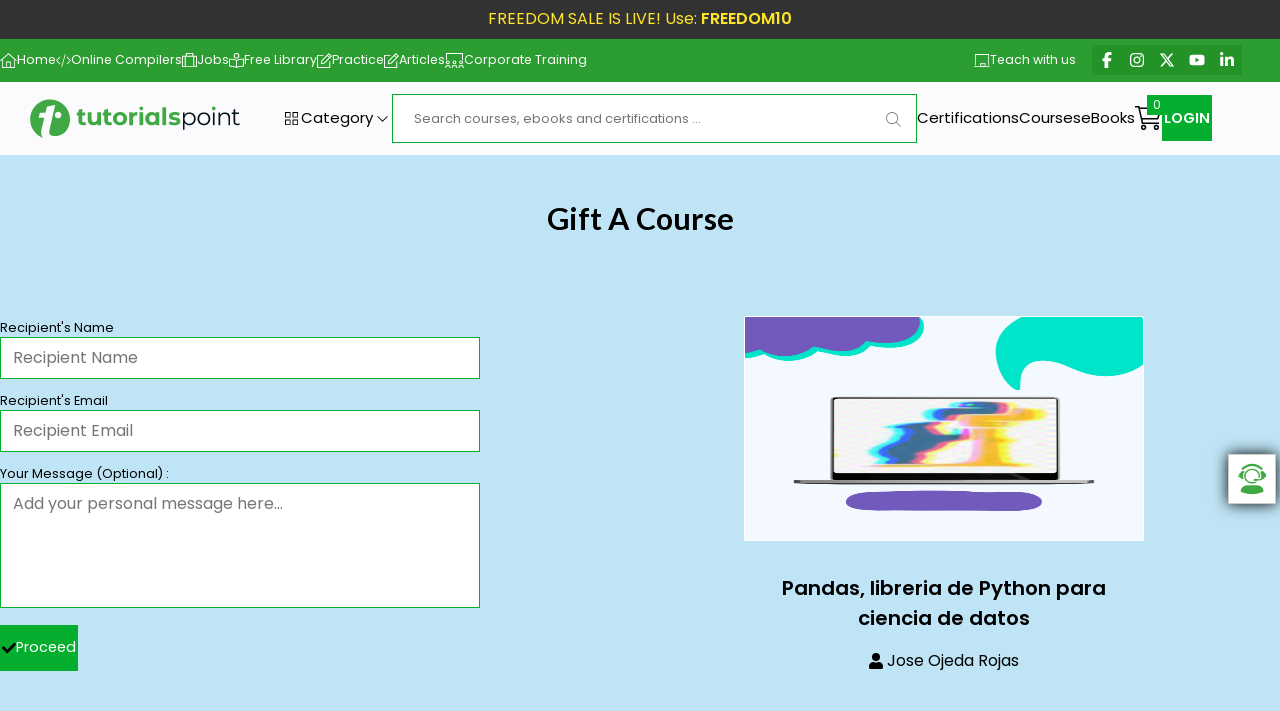

--- FILE ---
content_type: text/html; charset=UTF-8
request_url: https://www.tutorialspoint.com/market/giftcourse.jsp?ct=pandas-libreria-de-python-para-ciencia-de-datos
body_size: 9125
content:
<!DOCTYPE html>
<html lang="en">
<head>
    <meta charset="UTF-8">
    <meta http-equiv="X-UA-Compatible" content="IE=edge">
    <meta name="viewport" content="width=device-width,initial-scale=1.0,user-scalable=yes">
    <meta name="csrf-token" content="D6mYA1vL4seiejUlXT81pucujAFm5jJQrYJvYoFJ">
    <title>Gift Video Courses, eBooks and Certifications</title>
        <meta name="description" content="Gift Video Courses and eBooks - Self learning Video Courses for working professionals and  Engineering, B.Tech, M.Tech, MCA and Management Students. These eBooks have been created by industry experts and university professors to cater the need of Academics  and Corporate Training.">
    	<meta name="keywords" content="Video Courses, eBooks, Certifications, Learnig Paths, Self Learning, Buy Video Courses, University Courses, Corporate Training">
        <meta property="og:title" content="Gift Video Courses, eBooks and Certifications">
    <meta property="og:type" content="course">
    <meta property="og:url" content="https://www.tutorialspoint.com/market/giftcourse.jsp">
    <meta property="og:site_name" content="TutorialsPoint">
    <meta property="og:description" content="Gift Video Courses and eBooks - Self learning Video Courses for working professionals and  Engineering, B.Tech, M.Tech, MCA and Management Students. These eBooks have been created by industry experts and university professors to cater the need of Academics  and Corporate Training.">
    <meta property="og:image" content="https://www.tutorialspoint.com/images/logo.png">
    <meta property="og:image:type" content="image/png">
    <meta property="og:image:width" content="320">
    <meta property="og:image:height" content="420">
    <script type="application/ld+json">
    {   "@context":"https://schema.org/",
        "@type":"WebPage",
        "name":"Gift Video Courses, eBooks and Certifications",
        "speakable":{"@type":"SpeakableSpecification","xpath":["/html/head/title","/html/head/meta[@name='description']/@content"]},
        "url":"https://www.tutorialspoint.com/market/giftcourse.jsp"
    }
    </script>
            <!-- New Facebook Pixel Code -->
    <script>
		!function(f,b,e,v,n,t,s)
		{if(f.fbq)return;n=f.fbq=function(){n.callMethod?
		n.callMethod.apply(n,arguments):n.queue.push(arguments)};
		if(!f._fbq)f._fbq=n;n.push=n;n.loaded=!0;n.version='2.0';
		n.queue=[];t=b.createElement(e);t.async=!0;
		t.src=v;s=b.getElementsByTagName(e)[0];
		s.parentNode.insertBefore(t,s)}(window,document,'script',
		'https://connect.facebook.net/en_US/fbevents.js');
		fbq('init', '854536859149047'); 
		fbq('track', 'PageView');
    </script>
    <noscript>
    <img height="1" width="1" style="display:none" src="https://www.facebook.com/tr?id=854536859149047&ev=PageView&noscript=1"/>
    </noscript>
    <!-- End New Facebook Pixel Code -->
    <!-- Google tag (gtag.js) -->
    <script async src="https://www.googletagmanager.com/gtag/js?id=G-SGK4HT4DCS"></script>
    <script>
		window.dataLayer = window.dataLayer || [];
		function gtag(){dataLayer.push(arguments);}
		gtag('js', new Date());

		gtag('config', 'G-SGK4HT4DCS');
    </script>
    <!-- Google Analytics Code End  -->
    <!-- Global site tag (gtag.js) - Google Ads: 664793816 -->
    <script async src="https://www.googletagmanager.com/gtag/js?id=AW-664793816"></script>
    <script>
        window.dataLayer = window.dataLayer || [];
        function gtag(){dataLayer.push(arguments);}
        gtag('js', new Date());
        gtag('config', 'AW-664793816');
    </script>
    <!-- Start of Linkedin Conversion Tag -->
    <script type="text/javascript">
        _linkedin_partner_id = "4708484";
        window._linkedin_data_partner_ids = window._linkedin_data_partner_ids || [];
        window._linkedin_data_partner_ids.push(_linkedin_partner_id);
    </script>
    <script type="text/javascript">
        (function(l) {
        if (!l){window.lintrk = function(a,b){window.lintrk.q.push([a,b])};
        window.lintrk.q=[]}
        var s = document.getElementsByTagName("script")[0];
        var b = document.createElement("script");
        b.type = "text/javascript";b.async = true;
        b.src = "https://snap.licdn.com/li.lms-analytics/insight.min.js";
        s.parentNode.insertBefore(b, s);})(window.lintrk);
    </script>
    <noscript>
        <img height="1" width="1" style="display:none;" alt="" src="https://px.ads.linkedin.com/collect/?pid=4685404&fmt=gif" />
    </noscript>
    <!-- End of Linkedin Conversion Tag -->
    <!-- Google Tag Manager -->
    <script>(function(w,d,s,l,i){w[l]=w[l]||[];w[l].push({'gtm.start':
    new Date().getTime(),event:'gtm.js'});var f=d.getElementsByTagName(s)[0],
    j=d.createElement(s),dl=l!='dataLayer'?'&l='+l:'';j.async=true;j.src=
    'https://www.googletagmanager.com/gtm.js?id='+i+dl;f.parentNode.insertBefore(j,f);
    })(window,document,'script','dataLayer','GTM-KQCPCTM');</script>
    <!-- End Google Tag Manager -->
    <!-- Tiktok Event Manager -->
    <script>
    var itemString = localStorage.getItem('localization');
    var item = JSON.parse(itemString);
    if(item.value.countryCode != 'IN'){
        !function (w, d, t) {
          w.TiktokAnalyticsObject=t;var ttq=w[t]=w[t]||[];ttq.methods=["page","track","identify","instances","debug","on","off","once","ready","alias","group","enableCookie","disableCookie"],ttq.setAndDefer=function(t,e){t[e]=function(){t.push([e].concat(Array.prototype.slice.call(arguments,0)))}};for(var i=0;i<ttq.methods.length;i++)ttq.setAndDefer(ttq,ttq.methods[i]);ttq.instance=function(t){for(var e=ttq._i[t]||[],n=0;n<ttq.methods.length;n++)ttq.setAndDefer(e,ttq.methods[n]);return e},ttq.load=function(e,n){var i="https://analytics.tiktok.com/i18n/pixel/events.js";ttq._i=ttq._i||{},ttq._i[e]=[],ttq._i[e]._u=i,ttq._t=ttq._t||{},ttq._t[e]=+new Date,ttq._o=ttq._o||{},ttq._o[e]=n||{};var o=document.createElement("script");o.type="text/javascript",o.async=!0,o.src=i+"?sdkid="+e+"&lib="+t;var a=document.getElementsByTagName("script")[0];a.parentNode.insertBefore(o,a)};

          ttq.load('CNIT2HJC77U6RIGJFN0G');
          ttq.page();
        }(window, document, 'ttq');
    }
    </script>
    <!-- End Tiktok Event -->
        <meta name="google-site-verification" content="a3lTjqnrYy0FULTFuVXuYcpoVYUK9PpZO9TlkgCqiO8" />
        <link rel="shortcut icon" type="image/x-icon" href="https://www.tutorialspoint.com/favicon.ico?v=1.1">
    <link rel="canonical" href="https://www.tutorialspoint.com/market/giftcourse.jsp">
    <link rel="preconnect" href="https://fonts.googleapis.com">
    <link rel="preconnect" href="https://fonts.gstatic.com" crossorigin>
    <link rel="stylesheet" href="https://fonts.googleapis.com/css2?family=Nunito:wght@400;500;600;700&family=Lato:wght@400;700&family=Poppins:wght@400;500;600&family=Raleway:wght@500&display=swap">
    <link rel="stylesheet" href="/market/public/assets/newDesign/css/style.css?v=1.35">
    <link rel="stylesheet" href="https://cdn.jsdelivr.net/npm/swiper@7/swiper-bundle.min.css">
    <link rel="stylesheet" href="https://vjs.zencdn.net/8.3.0/video-js.css?v=1.02">
    <link rel="stylesheet" href="/market/public/assets/newDesign/css/toastr.css?v=1.02">
    	<!--<div class="under-maintenance">
		<marquee>We are migrating our servers to provide you a better service, kindly contact at contact@tutorialspoint.com in case you face any issue.</marquee>
	</div> -->
</head>
<body>
<!-- Google Tag Manager (noscript) -->
<noscript><iframe src="https://www.googletagmanager.com/ns.html?id=GTM-KQCPCTM"
height="0" width="0" style="display:none;visibility:hidden"></iframe></noscript>
<!-- End Google Tag Manager (noscript) -->
<!-- Trackier Event -->
    <script src="https://static-cdn.trackier.com/js/trackier-websdk-init.js"></script>
<!-- End Trackier Event -->
<div class="wrap_loader" style="height:5304px;">
    <div class="imgLoader"><img src="/market/public/assets/images/loader.gif" alt="Tutorialspoint" width="70" height="70"></div>
</div>
    <button class="icon-button--inverted scroll-to-top-button"><i class="fa-sharp fa-light fa-angle-up buy-icons"></i></button>
    <!-- <div class="under-maintenance">
        <marquee>We are migrating our servers to provide you a better service, kindly contact at contact@tutorialspoint.com in case you face any issue.</marquee>
    </div> -->
    <div class="year-end-sale-strip" id="myElementToStick">
	<p>FREEDOM SALE IS LIVE! Use: <b>FREEDOM10</b></p> 
</div>
<div class="accent-header">
	<nav class="accent-nav">
		<div class="accent-nav__content">
			<ul class="accent-nav__list">
				<li class="accent-nav__item">
					<a href="https://www.tutorialspoint.com/index.htm" class="accent-nav__link fs-200" alt="Online Courses, Certifications &amp; eBooks"><i class="fa-sharp fa-light fa-home top-nav-icon"></i> Home</a>
				</li>
				<li class="accent-nav__item">
					<a href="https://www.tutorialspoint.com/compilers/index.htm" title="Online Compilers" class="accent-nav__link fs-200"><i class="fa-sharp fa-light fa-code"></i> Online Compilers</a>					
					<!--<a href="https://www.tutorialspoint.com/codingground.htm" class="" alt="Coding Ground For Developers"><i class="fa-sharp fa-light fa-code top-nav-icon"></i> Coding Ground</a>-->
				</li>
				<li class="accent-nav__item"><a href="https://www.tutorialspoint.com/job_search.php" class="accent-nav__link fs-200" alt="Latest Jop Openings"><i class="fa-sharp fa-light fa-suitcase top-nav-icon"></i> Jobs</a>
				</li>
				<li class="accent-nav__item">
					<a href="https://www.tutorialspoint.com/tutorialslibrary.htm" class="accent-nav__link fs-200" alt="Free Online Tutorials and Courses"><i class="fa-sharp fa-light fa-book-open-reader top-nav-icon"></i> Free Library</a>
				</li>
				<li class="accent-nav__item">
					<a class="accent-nav__link fs-200" href="https://www.tutorialspoint.com/practice/index.htm" alt="Practice"><i class="fa-sharp fa-light fa-pen-to-square top-nav-icon"></i> Practice</a>
				</li>
				<li class="accent-nav__item">
					<a class="accent-nav__link fs-200" href="https://www.tutorialspoint.com/articles/index.php" alt="Tutorials And Articles"><i class="fa-sharp fa-light fa-pen-to-square top-nav-icon"></i> Articles</a>
				</li>
				<li class="accent-nav__item">
					<a href="https://market.tutorialspoint.com/business/index.asp" class="accent-nav__link fs-200" alt="Corporate Training - Training For A Team"><i class="fa-sharp fa-light fa-screen-users top-nav-icon"></i> Corporate Training
					</a>
				</li>
			</ul>
			<ul class="flex-group accent-nav__right-list">
			<li class="accent-nav__item">
				<a href="https://market.tutorialspoint.com/teach-with-us.asp" class="accent-nav__link fs-200" alt="Teach with us">
					<i class="fa-sharp fa-light fa-chalkboard top-nav-icon"></i> Teach with us
				</a>
			</li>
			<li>
				<a class="accent-nav__social-link" target="_blank" href="https://www.facebook.com/tutorialspointindia" alt="Connect with us on Facebook" rel="nofollow"><i class="fa-sharp fa-light fa-brands fa-facebook-f"></i></a>
			</li>
			<li>
				<a class="accent-nav__social-link" target="_blank" href="https://www.instagram.com/tutorialspoint_/" alt="Connect with us on Instagram" rel="nofollow"><i class="fa-sharp fa-light fa-brands fa-instagram"></i></a>
			</li>
			<li>
				<a class="accent-nav__social-link" target="_blank" href="https://x.com/tutorialspoint" alt="Connect with us on X" rel="nofollow"><i class="fa-sharp fa-light fa-brands fa-x-twitter"></i></a>
			</li>
			<li>
				<a class="accent-nav__social-link" target="_blank" rel="nofollow" href="https://www.youtube.com/channel/UCVLbzhxVTiTLiVKeGV7WEBg" alt="Connect with us on Youtube"><i class="fa-sharp fa-light fa-brands fa-youtube"></i></a>
			</li>
			<li>
				<a class="accent-nav__social-link" target="_blank" href="https://www.linkedin.com/company/tutorialspoint/" alt="Connect with us on LinkedIn" rel="nofollow"><i class="fa-sharp fa-light fa-brands fa-linkedin-in"></i></a>
			</li>
		</ul>
		</div>
		<button class="accent-nav__toggle" aria-expanded="false"> Menu <i class="fa-sharp fa-light fa-brands fa-bars"></i></button>
	</nav>
</div>

<header class="header show">
    <a href="https://market.tutorialspoint.com/index.asp">
        <picture class="header__logo">
            <source srcset="/market/public/assets/newDesign/img/logo.svg" media="(min-width: 40em)">
            <img src="/market/public/assets/newDesign/img/logo-mobile.svg" alt="Tutorialspoint logo" title="Tutorialspoint logo" />
        </picture>
    </a>
    <nav class="nav">
        <ul class="nav__list">
			<li class="nav__item dropdown">
				<button aria-expanded="false" aria-controls="category" class="flex-group dropdown__toggle button-reset" style="--gap: .5rem;">
					<i class="fa-sharp fa-light fa-grid-2"></i>
					<span class="flex-group" style="--gap: 0.25rem;">
						<span>Category</span> <i class="fa-sharp fa-light fa-angle-down"></i>
					</span>
				</button>
				<ul id="category" class="dropdown__list">
					<li class="dropdown__item" >
						<a href="https://market.tutorialspoint.com/categories/development" title="Software Development"><i class="fa-sharp fa-light fa-gear dp-icon"></i> Development</a>
					</li>
					<li class="dropdown__item" >
						<a href="https://market.tutorialspoint.com/categories/finance_and_accounting" title="Finance and Accounting"><i class="fa-sharp fa-light fa-code dp-icon"></i> Finance and Accounting</a>
					</li>
					<li class="dropdown__item" >
						<a href="https://market.tutorialspoint.com/categories/cyber_security" title="Cyber Security"><i class="fa-sharp fa-light fa-shield-keyhole dp-icon"></i> Cyber Security</a>
					</li>
					<li class="dropdown__item" >
						<a href="https://market.tutorialspoint.com/categories/marketing" title="Marketing"><i class="fa-sharp fa-light fa-paper-plane dp-icon"></i> Marketing</a>
					</li>
					<li class="dropdown__item" >
						<a href="https://market.tutorialspoint.com/categories/business" title="Business"><i class="fa-sharp fa-light fa-suitcase dp-icon"></i> Business</a>
					</li>
					<li class="dropdown__item" >
						<a href="https://market.tutorialspoint.com/categories/it_and_software" title="it_and_software"><i class="fa-sharp fa-light fa-laptop dp-icon"></i> IT and Software </a>
					</li>
					<li class="dropdown__item" >
						<a href="https://market.tutorialspoint.com/categories/lifestyle" title="Lifestyle"><i class="fa-sharp fa-light fa-heart-pulse dp-icon"></i> Lifestyle</a>
					</li>
					<li class="dropdown__item" >
						<a href="https://market.tutorialspoint.com/categories/office_productivity" title="Office Productivity"><i class="fa-sharp fa-light fa-chair-office dp-icon"></i> Office Productivity</a>
					</li>
				</ul>
			</li>
			<li class="nav__search-wrapper"> 
				<input type="text" class="nav__item nav__search gradient-input search-strings" id="search-strings" placeholder="Search courses, ebooks and certifications ..." name="key" data-result="search-results" aria-label="Search" autocomplete="off">
				<button type="button" id="btnSearch" class="btn bg-transparent px-2 py-0 position-absolute top-50 end-0 translate-middle-y"><i class="fa-sharp fa-light fa-magnifying-glass fs-6"></i></button>
				<div class="search-box search-box-inn" id="search-results"></div>
				<div class="clear"></div>
			</li>
			<li class="nav__item nav__item--left"><a class="nav__link" href="https://market.tutorialspoint.com/latest/certifications" title="Certifications" >Certifications</a>
			</li>
			<li class="nav__item"><a class="nav__link" href="https://market.tutorialspoint.com/latest/courses" title="Courses" >Courses</a></li>
			<li class="nav__item nav__item--right"><a class="nav__link" href="https://market.tutorialspoint.com/latest/ebooks" title="eBooks" >eBooks</a>
			</li>
			<li class="nav__item cart-button--desktop">
				<a class="button-reset cart-button" data-number="0" class="nav__link" href="https://market.tutorialspoint.com/cart.jsp"><i class="fa-sharp fa-light fa-cart-shopping cart-icon"></i></a>
			</li>
			<div class="menu-right-head">
				<li class="nav__item nav__item--button">
    <a href="https://market.tutorialspoint.com/login.jsp" class="button nav__signup-link fw-600">LOGIN</a>
</li>			</div>
		</ul>
	</nav>
    <div class="flex-group header__buttons" style="--gap: min(3vw, 1rem);">
        <div class="nav__search-wrapper nav__search-wrapper--mobile">
            <input type="text" class="nav__item nav__search nav__search--mobile gradient-input search-strings" id="search-strings-mobile" placeholder="Search courses, ebooks and Certifications..." name="key" data-result="search-results" aria-label="Search" autocomplete="off">
			<div class="search-box search-box-inn" id="search-results-mobile" style="display: none;position:absolute;"></div>
			<div class="clear"></div>
        </div>
        <button aria-expanded="false" class="button-reset mobile-search-button header__search-button search-button">
            <span class="sr-only">Show search</span>
        </button>
        <a href="https://www.tutorialspoint.com/cart.jsp" data-number="0" class="button-reset cart-button cart-button--mobile">
			<i class="fa-sharp fa-light fa-cart-shopping cart-icon"></i>
        </a>
        <button aria-expanded="false" class="nav-toggle"><span class="sr-only">Menu</span></button>
    </div>
</header>    <!-- Content -->
    
<section class="certificate certificate--img-padding bg-blue-200">
	<h2 class="fs-700 text-center pt-3 pb-3"> Gift A Course </h2>
	
	<div class="container certificate__container">
		<div class="auth flow auth--signin">
			<form class="auth-form pb-3">
				<div class="auth-form__span-2">
					<label>Recipient's Name</label>
					<input type="text" class="input" placeholder="Recipient Name" id="txtRecipientName" required />
				</div>
				<div class="auth-form__span-2">
					<label>Recipient's Email</label>
					<input type="email" class="input" placeholder="Recipient Email" id="txtRecipientEmail" required />
				</div>
				<div class="auth-form__span-2" style="display:none;">
					<label>When do you want to send this gift</label>
					<input type="date" placeholder="Enter date to send this gift" class="input" id="txtRecipientDate" value="Enter date to send this gift"/>
				</div>
				<div class="auth-form__span-2">
					<label>Your Message (Optional) :</label>
					<textarea placeholder="Add your personal message here..." id="txtRecipientMsg" class="input" ></textarea>
				</div>
				<div class="auth-form__span-2">
					<button id="btnProceed" class="button" type="button"><svg xmlns="http://www.w3.org/2000/svg" height="1em" viewBox="0 0 512 512"><path class="fa-primary" d="M264.67 385.59l-54.57 54.87a25.5 25.5 0 0 1-36.06.14l-.14-.14L7.5 273.1a25.84 25.84 0 0 1 0-36.41l36.2-36.41a25.49 25.49 0 0 1 36-.17l.16.17z"/><path class="fa-secondary" d="M504.5 144.42L264.75 385.5 192 312.59l240.11-241a25.49 25.49 0 0 1 36.06-.14l.14.14L504.5 108a25.86 25.86 0 0 1 0 36.42z"/></svg> Proceed</button>
				</div>
        <input type="hidden" id="hdnCourseId" value="11195" />
			</form>
		</div>
		
		<div class="certificate__img gift-certificate-img" style="justify-self:center;">
			<img src="https://d3mxt5v3yxgcsr.cloudfront.net/courses/11195/course_11195_image.png" alt="sample Tutorialspoint certificate" class="pb-3" title="Pandas, libreria de Python para ciencia de datos" alt="Pandas, libreria de Python para ciencia de datos" />
			<h3 class="fs-500 text-center pt-2" style="margin:0 16%!important;"><b>Pandas, libreria de Python para ciencia de datos</b></h3>
																																												<p class="flex-center pb-3 pt-1" style="font-size:16px!important"><span><svg xmlns="http://www.w3.org/2000/svg" height="1em" viewBox="0 0 448 512"><path class="fa-primary" d="M313.6 288h-16.7a174.1 174.1 0 0 1-145.8 0h-16.7A134.43 134.43 0 0 0 0 422.4V464a48 48 0 0 0 48 48h352a48 48 0 0 0 48-48v-41.6A134.43 134.43 0 0 0 313.6 288z"/><path class="fa-secondary" d="M352 128A128 128 0 1 1 224 0a128 128 0 0 1 128 128z"/></svg></span>&nbsp; <a href="https://www.tutorialspoint.com/profile/jose-ojeda" >Jose Ojeda Rojas</a></p>
					</div>
		
	</div>
</section>
    <!-- End of content -->
    <footer class="footer bg-neutral-800">
   <div class="container">
      <div>
         <h5>Course Categories </h5>
         <ul>
            <li><a href="https://market.tutorialspoint.com/categories/development" title="Development Courses">Development Courses</a></li>
			<li><a href="https://market.tutorialspoint.com/categories/programming_languages" title="Programming Courses">Programming Courses</a></li>
			<li><a href="https://market.tutorialspoint.com/categories/cyber_security" title="Cyber Security Courses">Cyber Security Courses</a></li>
			<li><a href="https://market.tutorialspoint.com/categories/marketing" title="Marketing Courses">Marketing Courses</a></li>
			<li><a href="https://market.tutorialspoint.com/categories/business" title="Business Courses">Business Courses</a></li>
			<li><a href="https://market.tutorialspoint.com/categories/it_and_software" title="IT and Software Courses">IT and Software Courses</a></li>
			<li><a href="https://market.tutorialspoint.com/categories/lifestyle" title="Lifestyle Courses">Lifestyle Courses</a></li>
			<li><a href="https://market.tutorialspoint.com/categories/web_development" title="Web Development Courses">Web Development Courses</a></li>
			<li><a href="https://market.tutorialspoint.com/categories/office_productivity" title="Office Productivity Courses">Office Productivity Courses</a></li>
			<li><a href="https://market.tutorialspoint.com/categories/digital_marketing" title="Digital Marketing Courses">Digital Marketing Courses</a></li>
			<li><a href="https://market.tutorialspoint.com/categories/wordpress" title="WordPress Courses">WordPress Courses</a></li>
         </ul>
      </div>
      <div>
         <h5>Trending Courses</h5>
         <ul>
            <li><a href="https://market.tutorialspoint.com/categories/python" title="Python Courses">Python Courses</a></li>
			<li><a href="https://market.tutorialspoint.com/categories/java" title="Java Courses">Java Courses</a></li>
			<li><a href="https://market.tutorialspoint.com/categories/devops" title="DevOps Courses">DevOps Courses</a></li>
			<li><a href="https://market.tutorialspoint.com/categories/artificial_intelligence" title="Artificial Intelligence Courses">Artificial Intelligence Courses</a></li>
			<li><a href="https://market.tutorialspoint.com/categories/deep_learning" title="Deep Learning Courses">Deep Learning Courses</a></li>
			<li><a href="https://market.tutorialspoint.com/categories/machine_learning" title="Machine Learning Courses">Machine Learning Courses</a></li>
			<li><a href="https://market.tutorialspoint.com/categories/data_science" title="Data Science Courses">Data Science Courses</a></li>
			<li><a href="https://market.tutorialspoint.com/categories/cloud_computing" title="Cloud computing Courses">Cloud computing Courses</a></li>
			<li><a href="https://market.tutorialspoint.com/categories/ethical_hacking" title="Ethical Hacking Courses">Ethical Hacking Courses</a></li>
			<li><a href="https://market.tutorialspoint.com/categories/digital_marketing" title="Digital Marketing Courses">Digital Marketing Courses</a></li>
			<li><a href="https://market.tutorialspoint.com/categories/blockchain" title="Blockchain Courses">Blockchain Courses</a></li>
         </ul>
      </div>
      <div>
         <h5>Advanced Certifications</h5>
         <ul>
            <li><a href="https://market.tutorialspoint.com/certification/java-spring-boot-advanced-certification/index.asp" title="Java & Spring Boot Advanced Certification">Java & Spring Boot Advanced Certification</a></li>
			<li><a href="https://market.tutorialspoint.com/certification/data-science-advanced-certification/index.asp" title="Data Science Advanced Certification">Data Science Advanced Certification</a></li>
			<li><a href="https://market.tutorialspoint.com/certification/cloud-computing-and-devops-advanced-certification/index.asp" title="Advanced Certification in Cloud Computing and DevOps">Advanced Certification in Cloud Computing and DevOps</a></li>
			<li><a href="https://market.tutorialspoint.com/certification/advanced-certification-in-business-analytics/index.asp" title="Advanced Certification in Business Analytics">Advanced Certification in Business Analytics</a></li>
			<li><a href="https://market.tutorialspoint.com/certification/python-advanced-certification/index.asp" title="Advanced Python Certification">Advanced Python Certification</a></li>
			<li><a href="https://market.tutorialspoint.com/certification/cyber-security-advanced-certification/index.asp" title="Cyber Security Advanced Certification">Cyber Security Advanced Certification</a></li>
			<li><a href="https://market.tutorialspoint.com/certification/advanced-certification-in-ai-ml-with-python-and-chatgpt/index.asp" title="Advanced Certification in AI and ML">Advanced Certification in AI and ML</a></li>
			<li><a href="https://market.tutorialspoint.com/certification/java-full-stack-certification/index.asp" title="Java Full Stack Certification">Java Full Stack Certification</a></li>
			<li><a href="https://market.tutorialspoint.com/certification/python-full-stack-certification/index.asp" title="Python Full Stack Certification">Python Full Stack Certification</a></li>
			<li><a href="https://market.tutorialspoint.com/certification/data-analytics-certification/index.asp" title="Data Analytics Certification">Data Analytics Certification</a></li>
         </ul>
      </div>
      <div>
         <h5>Certifications</h5>
         <ul>
            <li><a href="https://market.tutorialspoint.com/certification/business-analytics-certification-2023/index.asp" title="Business Analytics Certification">Business Analytics Certification</a></li>
            <li><a href="https://market.tutorialspoint.com/certification/devops-certification/index.asp" title="DevOps Certification">DevOps Certification</a></li>
            <li><a href="https://market.tutorialspoint.com/certification/game-development-prime-pack/index.asp" title="Game Development Certification">Game Development Certification</a></li>
            <li><a href="https://market.tutorialspoint.com/certification/frontend-developer-certification/index.asp" title="Front-End Developer Certification">Front-End Developer Certification</a></li>
            <li><a href="https://market.tutorialspoint.com/certification/aws-prime-pack/index.asp" title="AWS Certification Training">AWS Certification Training</a></li>
            <li><a href="https://market.tutorialspoint.com/certification/complete-python-prime-pack/index.asp" title="Python Programming Certification">Python Programming Certification</a></li>
            <li><a href="https://market.tutorialspoint.com/certification/java-prime-pack/index.asp" title="Java Certification">Java Certification</a></li>
            <li><a href="https://market.tutorialspoint.com/certification/cyber-security-certification/index.asp" title="Cyber Security Certification">Cyber Security Certification</a></li>
            <li><a href="https://market.tutorialspoint.com/certification/linux-system-administrator-certification/index.asp" title="Linux System Administrator Certification">Linux System Administrator Certification</a></li>
            <li><a href="https://market.tutorialspoint.com/certification/artificial-intelligence-and-machine-learning-certification/index.asp" title="Artificial Intelligence And Machine Learning Certification">Artificial Intelligence And Machine Learning Certification</a></li>
         </ul>
      </div>
	  <div>
         <h5>EXPLORE MORE</h5>
         <ul>
            <li><a href="https://market.tutorialspoint.com/latest/courses" title="Courses"> Courses</a></li>
			<li><a href="https://market.tutorialspoint.com/latest/certifications" title="Certifications"> Certifications</a></li>
			<li><a href="https://market.tutorialspoint.com/latest/ebooks" title="eBooks"> eBooks</a></li>
			<li><a href="https://www.tutorialspoint.com/tutorialslibrary.htm" title="Tutorials Library"> Tutorials</a></li>
			<li><a href="https://market.tutorialspoint.com/business/subscription.asp" title="Annual Membership Subscription"> Annual Membership</a></li>
			<li><a href="https://market.tutorialspoint.com/affiliates.asp" title="Affiliates"> Affiliates</a></li>
			<li><a href="https://market.tutorialspoint.com/free-courses.asp" title="Free Courses"> Free Courses</a></li>
			<li><a href="https://market.tutorialspoint.com/business/index.asp" title="Corporate Training"> Corporate Training</a></li>
			<li><a href="https://market.tutorialspoint.com/teach-with-us.asp" title="Teach with us"> Teach with us</a></li>
         </ul>
      </div>
   </div>
   <ul class="footer__list container">
      <li><a href="https://www.tutorialspoint.com/about/index.htm" title="ABOUT US">ABOUT US</a> | </li>
      <li><a href="https://www.tutorialspoint.com/about/about_team.htm" title="OUR TEAM">OUR TEAM</a> | </li>
      <li><a href="https://www.tutorialspoint.com/about/about_careers.htm" title="CAREERS">CAREERS</a> | </li>
      <li><a href="https://www.tutorialspoint.com/job_search.php" title="JOBS">JOBS</a> | </li>
      <li><a href="https://www.tutorialspoint.com/about/contact_us.htm" title="CONTACT US">CONTACT US</a> | </li>
      <li><a href="https://www.tutorialspoint.com/about/about_terms_of_use.htm" title="TERMS OF USE">TERMS OF USE</a> | </li>
      <li><a href="https://www.tutorialspoint.com/about/about_privacy.htm" title="PRIVACY POLICY">PRIVACY POLICY</a> | </li>
      <li><a href="https://www.tutorialspoint.com/about/return_refund_policy.htm" title="REFUND POLICY">REFUND POLICY</a> | </li>
      <li><a href="https://www.tutorialspoint.com/about/about_cookies.htm" title="COOKIES POLICY">COOKIES POLICY</a> | </li>
      <li><a href="https://www.tutorialspoint.com/about/faq.htm" title="FAQ'S">FAQ'S</a></li>
   </ul>
   <div class="footer__socials container">
      <img class="footer__logo" src="https://www.tutorialspoint.com/static/images/logo-footer.svg" alt="tutorials point logo">
      <div>
         <a rel="nofollow" target="_blank" href="https://www.facebook.com/tutorialspointindia" title="follow us on facebook">
			<i class="fa-sharp fa-light fa-brands fa-facebook-f foot-icon"></i>
		 </a>
         <a target="_blank" href="https://x.com/tutorialspoint" rel="nofollow" title="follow us on x">
			<i class="fa-sharp fa-light fa-brands fa-x-twitter foot-icon"></i>
		 </a>
         <a target="_blank" href="https://www.youtube.com/channel/UCVLbzhxVTiTLiVKeGV7WEBg" rel="nofollow" title="follow us on youtube">
			<i class="fa-sharp fa-light fa-brands fa-youtube foot-icon"></i>
		 </a>
         <a target="_blank" href="https://www.linkedin.com/company/tutorialspoint/" rel="nofollow" title="follow us on linkedin">
			<i class="fa-sharp fa-light fa-brands fa-linkedin-in foot-icon"></i>
		 </a>
         <a target="_blank" href="https://www.instagram.com/tutorialspoint_/" rel="nofollow" title="follow us on instagram">
			<i class="fa-sharp fa-light fa-brands fa-instagram foot-icon"></i>
		</a>
      </div>
      <div class="flex-group">
         <button class="button-reset"><a href="https://play.google.com/store/apps/details?id=com.tutorialspoint.onlineviewer" target="_blank" title="Download Android App" rel="nofollow"><img src="https://www.tutorialspoint.com/static/images/googleplay.svg" alt="Download Android App"></a></button>
         <button class="button-reset"><a href="https://itunes.apple.com/us/app/tutorials-point/id914891263?ls=1&amp;mt=8" target="_blank" title="Download IOS App" rel="nofollow"><img src="https://www.tutorialspoint.com/static/images/appstore.svg" alt="Download IOS App"></a></button>
      </div>
   </div>
   <div class="footer__legal-wrapper">
      <div class="footer__legal ff-nunito">
         <p>
         <p class="">Tutorials Point is a leading Ed Tech company striving to provide the best learning material on technical and non-technical subjects.</p>
         </p>
         <p class="footer__copyright">© Copyright 2026. All Rights Reserved.</p>
      </div>
   </div>
</footer>    <!-- toll free widget code -->
    <div class="toll-free">
        <button type="button" class="slide-toggle"><img src="/market/public/assets/images/toll-free.png" class="icon-tollfree" alt="Talk to Us 1800-202-051" title="Talk to Us 1800-202-0515"></button>
        <div class="talk-wrap">
            <div class="talk-to-us">
                <h3>Talk to us</h3>
                <h2>1800-202-0515</h2>
            </div>
        </div>
    </div>
    <!-- end of toll free code -->
    <script>
        var appURL = "https://www.tutorialspoint.com/market/";
    </script>
    <script src="https://accounts.google.com/gsi/client" async defer></script>
    <script src="https://cdn.jsdelivr.net/npm/swiper@7/swiper-bundle.min.js"></script>
	<script src="/market/public/assets/newDesign/js/fontawesome.js?v=1.02"></script>
    <script type="module" src="/market/public/assets/newDesign/js/script.js?v=1.02" defer></script>
    <script src="https://ajax.googleapis.com/ajax/libs/jquery/3.5.1/jquery.min.js"></script>
    <script src="/market/public/assets/js/toastr.js?v=1.02"></script>
    <script src="https://apis.google.com/js/api.js"></script>
    <script src="/market/public/assets/newDesign/js/tp.js?v=1.03"></script>
    <script src="/market/public/assets/newDesign/js/search.js?v=1.02"></script>
    <script src="/market/public/assets/js/sweetalert/sweetalert.min.js"></script>
<script>
   var emailPattern = /^([\w-\.]+)@((\[[0-9]{1,3}\.[0-9]{1,3}\.[0-9]{1,3}\.)|(([\w-]+\.)+))([a-zA-Z]{2,4}|[0-9]{1,3})(\]?)$/;
   $(document).on("click", "#btnProceed", function () {
     var txtRecipientName = $("#txtRecipientName").val();
     var txtRecipientEmail = $("#txtRecipientEmail").val();
    // var txtRecipientDate = $("#txtRecipientDate").val();
     var txtRecipientMsg = $("#txtRecipientMsg").val();
     var hdnCourseId = $("#hdnCourseId").val();
     txtRecipientName = $.trim(txtRecipientName);
     txtRecipientEmail = $.trim(txtRecipientEmail);
     //txtRecipientDate = $.trim(txtRecipientDate);
     txtRecipientMsg = $.trim(txtRecipientMsg);
     currency = locationCurrency;
     console.log("currency : " +currency );
     if (txtRecipientName == '') {
       toastr.error("Please enter Recipient Name");
       $("#txtRecipientName").focus();
       return false;
     }
     if (txtRecipientEmail == "")
     {
        toastr.error("Please enter Recipient Email");
        $("#txtRecipientEmail").focus();
        return false;
     }else if ((emailPattern.test($.trim(txtRecipientEmail)) == false)) {
        toastr.error("Please enter valid Recipient Email");
        $('#txtRecipientEmail').focus();
        return false;
    } 

     $.ajax({
       url: appURL + "giftcourse.jsp",
       dataType: "json",
       method: "POST",
       data: {
         rname: txtRecipientName,
         remail: txtRecipientEmail,
         //rdate: txtRecipientDate,
         rmsg: txtRecipientMsg,
         rcid: hdnCourseId,
         currency: currency
       },
       headers: {
         "X-CSRF-TOKEN": "D6mYA1vL4seiejUlXT81pucujAFm5jJQrYJvYoFJ",
       },
       beforeSend: function () {
         $(".wrap_loader").show();
       },
       success: function (data) {
         $(".wrap_loader").hide();
         if(data.flag == 1){
            toastr.success(data.message);
            setTimeout(function(){
                window.location = 'cart.jsp';
            },2000);
         } else {
            toastr.error(data.message);
         }
       },
     });
   });
</script>
    <script>
		//js for top banner yea end sale
		$(document).ready(function() {
            var $element = $('#myElementToStick');            
            if ($element.length) { // Check if the element exists
                var initTopPosition = $element.offset().top;                
                $(window).scroll(function() {
                    if ($(window).scrollTop() > initTopPosition) {
                        $element.css({ 'position': 'fixed', 'top': '0px' });
                    } else {
                        $element.css({ 'position': 'relative', 'top': initTopPosition + 'px' });
                    }
                });
            }
        });
		function myFunction() {
			document.getElementById("myDropdown").classList.toggle("showd");
		}
		window.onclick = function(event) {
			if (!event.target.matches('.dropbtn')) {
			var dropdowns = document.getElementsByClassName("dropdown-content");
			var i;
			for (i = 0; i < dropdowns.length; i++) {
				var openDropdown = dropdowns[i];
				if (openDropdown.classList.contains('showd')) {
					openDropdown.classList.remove('showd');
				}
			}
			}
		}		
    </script>
    <!-- toll free widget script -->
<script>
    $(document).ready(function(){
		$(".talk-wrap").hide();
        $(".slide-toggle").click(function(){
            $(".talk-wrap").animate({
                width: "toggle"
            });
            if($( ".talk-wrap" ).is( ":visible" )){
                $('.icon-tollfree').css('position', 'relative').css('top', '0px').css('left','0px');
            }
            else
            {
                $('.icon-tollfree').css('position', 'absolute').css('top', '27px').css('left','-45px');
            }
        }); 
    });
</script>
<!-- end of toll free widget script -->
<script>
  var x = 0;
  var timer = setInterval(function(){
    if(jQuery('#main_message_div').is(":visible")){
      if(x==0){
        gtag('event', 'conversion', {'send_to': 'AW-664793816/u6INCPXklI8YENjl_7wC'});
        x=1;
      }
      clearInterval(timer)
    }
  })
</script>
<script type="text/javascript">
  window.addEventListener('load', function() {
    jQuery('body').on('click', 'button:contains(Buy Now)', function() {
      gtag('event', 'conversion', {
        'send_to': 'AW-664793816/cD4ICOLGlJAYENjl_7wC',
        'value': 1.0,
        'currency': 'INR'
      });
    })
    jQuery('body').on('click', 'button:contains(Add to Cart)', function() {
      gtag('event', 'conversion', {
        'send_to': 'AW-664793816/de5UCJvQuMoCENjl_7wC'
      });
    })
    
  var x = 0;
  var myVar = setInterval(function(){
    if(x == 0){
      if(jQuery('.toast-message:contains(Thank you)').is(":visible"))
      {
       gtag('event', 'conversion', {'send_to': 'AW-664793816/nYQ1COXGlJAYENjl_7wC'});
        clearInterval(myVar);
        x = 1;
      }
    }
  }, 1000);
})
</script>
</body>
</html>

--- FILE ---
content_type: text/css
request_url: https://www.tutorialspoint.com/market/public/assets/newDesign/css/toastr.css?v=1.02
body_size: 508
content:
.toast-title{font-weight:bold;}.toast-message{-ms-word-wrap:break-word;word-wrap:break-word;}.toast-message{text-align:center;}.toast-message a, .toast-message label{color:#fff;}.toast-message a:hover{color:#fff;text-decoration:none;}.toast-close-button{position:relative;right:-0.3em;top:-0.3em;float:right;font-size:24px;font-weight:bold;color:#fff;-webkit-text-shadow:0 1px 0 #ffffff;text-shadow:0 1px 0 #ffffff;opacity:1;-ms-filter: progid:DXImageTransform.Microsoft.Alpha(Opacity=100);filter:alpha(opacity=100);}.toast-close-button:hover, .toast-close-button:focus{color:#000;text-decoration:none;opacity:1;-ms-filter:progid:DXImageTransform.Microsoft.Alpha(Opacity=100);filter:alpha(opacity=100);cursor:pointer;}button.toast-close-button{padding:0;cursor:pointer;background:transparent;border:0;-webkit-appearance:none;cursor:pointer;}.toast-top-center{top:0;right:0;width:100%;}.toast-bottom-center{bottom:0;right:0;width:100%;}.toast-top-full-width{top:0;right:0;width:100%;}.toast-bottom-full-width{bottom:0;right:0;width:100%;}.toast-top-left{top:12px;left:12px;}.toast-top-right{width:100%!important;top:0px;right:0px;}.toast-bottom-right{right: 12px;bottom: 12px;}.toast-bottom-left {bottom: 12px;left: 12px;}#toast-container{position:fixed; z-index:999999; pointer-events:none;}#toast-container * {-moz-box-sizing: border-box;-webkit-box-sizing: border-box;box-sizing: border-box;}#toast-container > div {position: relative;pointer-events: auto;overflow: hidden;margin: 0 0 6px;padding:22px 15px 22px 50px;width:100%;-moz-border-radius: 3px 3px 3px 3px;-webkit-border-radius: 3px 3px 3px 3px;border-radius: 3px 3px 3px 3px;background-position: 15px center;background-repeat: no-repeat;color: #ffffff;opacity:1;-ms-filter: progid:DXImageTransform.Microsoft.Alpha(Opacity=100);filter: alpha(opacity=100);}#toast-container > :hover {-moz-box-shadow: 0 0 12px #000000;-webkit-box-shadow: 0 0 12px #000000;box-shadow: 0 0 12px #000000;opacity: 1;-ms-filter: progid:DXImageTransform.Microsoft.Alpha(Opacity=100);filter: alpha(opacity=100);cursor: pointer;}

#toast-container.toast-top-center > div, #toast-container.toast-bottom-center > div {width:100%!important;margin-left:auto;margin-right:auto;}#toast-container.toast-top-full-width > div, #toast-container.toast-bottom-full-width > div {width:100%!important;margin-left: auto;margin-right: auto;}.toast {background-color: #030303;}.toast-success {background-color: #51a351;}.toast-error {background-color: #bd362f;}.toast-info {background-color: #2f96b4;}.toast-warning {background-color: #f89406;}.toast-progress {position: absolute;left: 0;bottom: 0;height: 4px;background-color: #000000;opacity:1;-ms-filter:progid:DXImageTransform.Microsoft.Alpha(Opacity=100);filter:alpha(opacity=100);}@media all and (max-width: 240px) {#toast-container > div {padding: 8px 8px 8px 50px;width: 11em;}#toast-container .toast-close-button {right: -0.2em;top: -0.2em;}}@media all and (min-width: 241px) and (max-width: 480px) {#toast-container > div {padding: 8px 8px 8px 50px;width: 18em;}#toast-container .toast-close-button {right: -0.2em;top: -0.2em;}}@media all and (min-width: 481px) and (max-width: 768px){#toast-container > div{padding:15px 15px 15px 50px;width:100%;}}

--- FILE ---
content_type: text/javascript
request_url: https://www.tutorialspoint.com/market/public/assets/newDesign/js/fontawesome.js?v=1.02
body_size: 44864
content:
(function () {(function () {(function () {(function () {}());
(function () {(function () {{let a={},t={};try{"undefined"!=typeof window&&(a=window),"undefined"!=typeof document&&(t=document)}catch(a){}var{userAgent:f=""}=a.navigator||{},r=a,i=t;function s(a,t,f){(t=(a=>"symbol"==typeof(a=((a,t)=>{if("object"!=typeof a||!a)return a;var f=a[Symbol.toPrimitive];if(void 0===f)return("string"===t?String:Number)(a);if("object"!=typeof(f=f.call(a,t||"default")))return f;throw new TypeError("@@toPrimitive must return a primitive value.")})(a,"string"))?a:a+"")(t))in a?Object.defineProperty(a,t,{value:f,enumerable:!0,configurable:!0,writable:!0}):a[t]=f}function o(t,a){var f,r=Object.keys(t);return Object.getOwnPropertySymbols&&(f=Object.getOwnPropertySymbols(t),a&&(f=f.filter(function(a){return Object.getOwnPropertyDescriptor(t,a).enumerable})),r.push.apply(r,f)),r}function n(t){for(var a=1;a<arguments.length;a++){var f=null!=arguments[a]?arguments[a]:{};a%2?o(Object(f),!0).forEach(function(a){s(t,a,f[a])}):Object.getOwnPropertyDescriptors?Object.defineProperties(t,Object.getOwnPropertyDescriptors(f)):o(Object(f)).forEach(function(a){Object.defineProperty(t,a,Object.getOwnPropertyDescriptor(f,a))})}return t}r.document,i.documentElement&&i.head&&"function"==typeof i.addEventListener&&i.createElement,~f.indexOf("MSIE")||f.indexOf("Trident/");var i={classic:{fa:"solid",fas:"solid","fa-solid":"solid",far:"regular","fa-regular":"regular",fal:"light","fa-light":"light",fat:"thin","fa-thin":"thin",fab:"brands","fa-brands":"brands"},duotone:{fa:"solid",fad:"solid","fa-solid":"solid","fa-duotone":"solid",fadr:"regular","fa-regular":"regular",fadl:"light","fa-light":"light",fadt:"thin","fa-thin":"thin"},sharp:{fa:"solid",fass:"solid","fa-solid":"solid",fasr:"regular","fa-regular":"regular",fasl:"light","fa-light":"light",fast:"thin","fa-thin":"thin"},"sharp-duotone":{fa:"solid",fasds:"solid","fa-solid":"solid",fasdr:"regular","fa-regular":"regular",fasdl:"light","fa-light":"light",fasdt:"thin","fa-thin":"thin"}},l="classic",f={fak:"kit","fa-kit":"kit"},d={fakd:"kit-duotone","fa-kit-duotone":"kit-duotone"},u={kit:"fak"},h={"kit-duotone":"fakd"},c="___FONT_AWESOME___";let e=(()=>{try{return!0}catch(a){return!1}})();function g(a){return new Proxy(a,{get(a,t){return t in a?a[t]:a[l]}})}var p=n({},i),b=(p[l]=n(n(n(n({},{"fa-duotone":"duotone"}),i[l]),f),d),g(p),(i=n({},{classic:{solid:"fas",regular:"far",light:"fal",thin:"fat",brands:"fab"},duotone:{solid:"fad",regular:"fadr",light:"fadl",thin:"fadt"},sharp:{solid:"fass",regular:"fasr",light:"fasl",thin:"fast"},"sharp-duotone":{solid:"fasds",regular:"fasdr",light:"fasdl",thin:"fasdt"}}))[l]=n(n(n(n({},{duotone:"fad"}),i[l]),u),h),g(i),(f=n({},{classic:{fab:"fa-brands",fad:"fa-duotone",fal:"fa-light",far:"fa-regular",fas:"fa-solid",fat:"fa-thin"},duotone:{fadr:"fa-regular",fadl:"fa-light",fadt:"fa-thin"},sharp:{fass:"fa-solid",fasr:"fa-regular",fasl:"fa-light",fast:"fa-thin"},"sharp-duotone":{fasds:"fa-solid",fasdr:"fa-regular",fasdl:"fa-light",fasdt:"fa-thin"}}))[l]=n(n({},f[l]),{fak:"fa-kit"}),g(f),(d=n({},{classic:{"fa-brands":"fab","fa-duotone":"fad","fa-light":"fal","fa-regular":"far","fa-solid":"fas","fa-thin":"fat"},duotone:{"fa-regular":"fadr","fa-light":"fadl","fa-thin":"fadt"},sharp:{"fa-solid":"fass","fa-regular":"fasr","fa-light":"fasl","fa-thin":"fast"},"sharp-duotone":{"fa-solid":"fasds","fa-regular":"fasdr","fa-light":"fasdl","fa-thin":"fasdt"}}))[l]=n(n({},d[l]),{"fa-kit":"fak"}),g(d),g(n({},{classic:{900:"fas",400:"far",normal:"far",300:"fal",100:"fat"},duotone:{900:"fad",400:"fadr",300:"fadl",100:"fadt"},sharp:{900:"fass",400:"fasr",300:"fasl",100:"fast"},"sharp-duotone":{900:"fasds",400:"fasdr",300:"fasdl",100:"fasdt"}})),(p=r||{})[c]||(p[c]={}),p[c].styles||(p[c].styles={}),p[c].hooks||(p[c].hooks={}),p[c].shims||(p[c].shims=[]),p[c]);function y(r){return Object.keys(r).reduce((a,t)=>{var f=r[t];return!!f.icon?a[f.iconName]=f.icon:a[t]=f,a},{})}var k={

    "facebook-f": [320,512,[],"f39e","M80 299.3V512H196V299.3h86.5l18-97.8H196V166.9c0-51.7 20.3-71.5 72.7-71.5c16.3 0 29.4 .4 37 1.2V7.9C291.4 4 256.4 0 236.2 0C129.3 0 80 50.5 80 159.4v42.1H14v97.8H80z"],
    "github": [496,512,[],"f09b","M165.9 397.4c0 2-2.3 3.6-5.2 3.6-3.3.3-5.6-1.3-5.6-3.6 0-2 2.3-3.6 5.2-3.6 3-.3 5.6 1.3 5.6 3.6zm-31.1-4.5c-.7 2 1.3 4.3 4.3 4.9 2.6 1 5.6 0 6.2-2s-1.3-4.3-4.3-5.2c-2.6-.7-5.5.3-6.2 2.3zm44.2-1.7c-2.9.7-4.9 2.6-4.6 4.9.3 2 2.9 3.3 5.9 2.6 2.9-.7 4.9-2.6 4.6-4.6-.3-1.9-3-3.2-5.9-2.9zM244.8 8C106.1 8 0 113.3 0 252c0 110.9 69.8 205.8 169.5 239.2 12.8 2.3 17.3-5.6 17.3-12.1 0-6.2-.3-40.4-.3-61.4 0 0-70 15-84.7-29.8 0 0-11.4-29.1-27.8-36.6 0 0-22.9-15.7 1.6-15.4 0 0 24.9 2 38.6 25.8 21.9 38.6 58.6 27.5 72.9 20.9 2.3-16 8.8-27.1 16-33.7-55.9-6.2-112.3-14.3-112.3-110.5 0-27.5 7.6-41.3 23.6-58.9-2.6-6.5-11.1-33.3 2.6-67.9 20.9-6.5 69 27 69 27 20-5.6 41.5-8.5 62.8-8.5s42.8 2.9 62.8 8.5c0 0 48.1-33.6 69-27 13.7 34.7 5.2 61.4 2.6 67.9 16 17.7 25.8 31.5 25.8 58.9 0 96.5-58.9 104.2-114.8 110.5 9.2 7.9 17 22.9 17 46.4 0 33.7-.3 75.4-.3 83.6 0 6.5 4.6 14.4 17.3 12.1C428.2 457.8 496 362.9 496 252 496 113.3 383.5 8 244.8 8zM97.2 352.9c-1.3 1-1 3.3.7 5.2 1.6 1.6 3.9 2.3 5.2 1 1.3-1 1-3.3-.7-5.2-1.6-1.6-3.9-2.3-5.2-1zm-10.8-8.1c-.7 1.3.3 2.9 2.3 3.9 1.6 1 3.6.7 4.3-.7.7-1.3-.3-2.9-2.3-3.9-2-.6-3.6-.3-4.3.7zm32.4 35.6c-1.6 1.3-1 4.3 1.3 6.2 2.3 2.3 5.2 2.6 6.5 1 1.3-1.3.7-4.3-1.3-6.2-2.2-2.3-5.2-2.6-6.5-1zm-11.4-14.7c-1.6 1-1.6 3.6 0 5.9 1.6 2.3 4.3 3.3 5.6 2.3 1.6-1.3 1.6-3.9 0-6.2-1.4-2.3-4-3.3-5.6-2z"],
    "google": [488,512,[],"f1a0","M488 261.8C488 403.3 391.1 504 248 504 110.8 504 0 393.2 0 256S110.8 8 248 8c66.8 0 123 24.5 166.3 64.9l-67.5 64.9C258.5 52.6 94.3 116.6 94.3 256c0 86.5 69.1 156.6 153.7 156.6 98.2 0 135-70.4 140.8-106.9H248v-85.3h236.1c2.3 12.7 3.9 24.9 3.9 41.4z"],
    "google-play": [512,512,[],"f3ab","M325.3 234.3L104.6 13l280.8 161.2-60.1 60.1zM47 0C34 6.8 25.3 19.2 25.3 35.3v441.3c0 16.1 8.7 28.5 21.7 35.3l256.6-256L47 0zm425.2 225.6l-58.9-34.1-65.7 64.5 65.7 64.5 60.1-34.1c18-14.3 18-46.5-1.2-60.8zM104.6 499l280.8-161.2-60.1-60.1L104.6 499z"],
    "instagram": [448,512,[],"f16d","M224.1 141c-63.6 0-114.9 51.3-114.9 114.9s51.3 114.9 114.9 114.9S339 319.5 339 255.9 287.7 141 224.1 141zm0 189.6c-41.1 0-74.7-33.5-74.7-74.7s33.5-74.7 74.7-74.7 74.7 33.5 74.7 74.7-33.6 74.7-74.7 74.7zm146.4-194.3c0 14.9-12 26.8-26.8 26.8-14.9 0-26.8-12-26.8-26.8s12-26.8 26.8-26.8 26.8 12 26.8 26.8zm76.1 27.2c-1.7-35.9-9.9-67.7-36.2-93.9-26.2-26.2-58-34.4-93.9-36.2-37-2.1-147.9-2.1-184.9 0-35.8 1.7-67.6 9.9-93.9 36.1s-34.4 58-36.2 93.9c-2.1 37-2.1 147.9 0 184.9 1.7 35.9 9.9 67.7 36.2 93.9s58 34.4 93.9 36.2c37 2.1 147.9 2.1 184.9 0 35.9-1.7 67.7-9.9 93.9-36.2 26.2-26.2 34.4-58 36.2-93.9 2.1-37 2.1-147.8 0-184.8zM398.8 388c-7.8 19.6-22.9 34.7-42.6 42.6-29.5 11.7-99.5 9-132.1 9s-102.7 2.6-132.1-9c-19.6-7.8-34.7-22.9-42.6-42.6-11.7-29.5-9-99.5-9-132.1s-2.6-102.7 9-132.1c7.8-19.6 22.9-34.7 42.6-42.6 29.5-11.7 99.5-9 132.1-9s102.7-2.6 132.1 9c19.6 7.8 34.7 22.9 42.6 42.6 11.7 29.5 9 99.5 9 132.1s2.7 102.7-9 132.1z"],
    "internet-explorer": [512,512,[],"f26b","M483.049 159.706c10.855-24.575 21.424-60.438 21.424-87.871 0-72.722-79.641-98.371-209.673-38.577-107.632-7.181-211.221 73.67-237.098 186.457 30.852-34.862 78.271-82.298 121.977-101.158C125.404 166.85 79.128 228.002 43.992 291.725 23.246 329.651 0 390.94 0 436.747c0 98.575 92.854 86.5 180.251 42.006 31.423 15.43 66.559 15.573 101.695 15.573 97.124 0 184.249-54.294 216.814-146.022H377.927c-52.509 88.593-196.819 52.996-196.819-47.436H509.9c6.407-43.581-1.655-95.715-26.851-141.162zM64.559 346.877c17.711 51.15 53.703 95.871 100.266 123.304-88.741 48.94-173.267 29.096-100.266-123.304zm115.977-108.873c2-55.151 50.276-94.871 103.98-94.871 53.418 0 101.981 39.72 103.981 94.871H180.536zm184.536-187.6c21.425-10.287 48.563-22.003 72.558-22.003 31.422 0 54.274 21.717 54.274 53.722 0 20.003-7.427 49.007-14.569 67.867-26.28-42.292-65.986-81.584-112.263-99.586z"],
    "linkedin-in": [448,512,[],"f0e1","M100.28 448H7.4V148.9h92.88zM53.79 108.1C24.09 108.1 0 83.5 0 53.8a53.79 53.79 0 0 1 107.58 0c0 29.7-24.1 54.3-53.79 54.3zM447.9 448h-92.68V302.4c0-34.7-.7-79.2-48.29-79.2-48.29 0-55.69 37.7-55.69 76.7V448h-92.78V148.9h89.08v40.8h1.3c12.4-23.5 42.69-48.3 87.88-48.3 94 0 111.28 61.9 111.28 142.3V448z"],
    "pinterest": [496,512,[],"f0d2","M496 256c0 137-111 248-248 248-25.6 0-50.2-3.9-73.4-11.1 10.1-16.5 25.2-43.5 30.8-65 3-11.6 15.4-59 15.4-59 8.1 15.4 31.7 28.5 56.8 28.5 74.8 0 128.7-68.8 128.7-154.3 0-81.9-66.9-143.2-152.9-143.2-107 0-163.9 71.8-163.9 150.1 0 36.4 19.4 81.7 50.3 96.1 4.7 2.2 7.2 1.2 8.3-3.3.8-3.4 5-20.3 6.9-28.1.6-2.5.3-4.7-1.7-7.1-10.1-12.5-18.3-35.3-18.3-56.6 0-54.7 41.4-107.6 112-107.6 60.9 0 103.6 41.5 103.6 100.9 0 67.1-33.9 113.6-78 113.6-24.3 0-42.6-20.1-36.7-44.8 7-29.5 20.5-61.3 20.5-82.6 0-19-10.2-34.9-31.4-34.9-24.9 0-44.9 25.7-44.9 60.2 0 22 7.4 36.8 7.4 36.8s-24.5 103.8-29 123.2c-5 21.4-3 51.6-.9 71.2C65.4 450.9 0 361.1 0 256 0 119 111 8 248 8s248 111 248 248z"],
    "telegram": [496,512,["62462","telegram-plane"],"f2c6","M248,8C111.033,8,0,119.033,0,256S111.033,504,248,504,496,392.967,496,256,384.967,8,248,8ZM362.952,176.66c-3.732,39.215-19.881,134.378-28.1,178.3-3.476,18.584-10.322,24.816-16.948,25.425-14.4,1.326-25.338-9.517-39.287-18.661-21.827-14.308-34.158-23.215-55.346-37.177-24.485-16.135-8.612-25,5.342-39.5,3.652-3.793,67.107-61.51,68.335-66.746.153-.655.3-3.1-1.154-4.384s-3.59-.849-5.135-.5q-3.283.746-104.608,69.142-14.845,10.194-26.894,9.934c-8.855-.191-25.888-5.006-38.551-9.123-15.531-5.048-27.875-7.717-26.8-16.291q.84-6.7,18.45-13.7,108.446-47.248,144.628-62.3c68.872-28.647,83.183-33.623,92.511-33.789,2.052-.034,6.639.474,9.61,2.885a10.452,10.452,0,0,1,3.53,6.716A43.765,43.765,0,0,1,362.952,176.66Z"],
    "twitter": [512,512,[],"f099","M459.37 151.716c.325 4.548.325 9.097.325 13.645 0 138.72-105.583 298.558-298.558 298.558-59.452 0-114.68-17.219-161.137-47.106 8.447.974 16.568 1.299 25.34 1.299 49.055 0 94.213-16.568 130.274-44.832-46.132-.975-84.792-31.188-98.112-72.772 6.498.974 12.995 1.624 19.818 1.624 9.421 0 18.843-1.3 27.614-3.573-48.081-9.747-84.143-51.98-84.143-102.985v-1.299c13.969 7.797 30.214 12.67 47.431 13.319-28.264-18.843-46.781-51.005-46.781-87.391 0-19.492 5.197-37.36 14.294-52.954 51.655 63.675 129.3 105.258 216.365 109.807-1.624-7.797-2.599-15.918-2.599-24.04 0-57.828 46.782-104.934 104.934-104.934 30.213 0 57.502 12.67 76.67 33.137 23.715-4.548 46.456-13.32 66.599-25.34-7.798 24.366-24.366 44.833-46.132 57.827 21.117-2.273 41.584-8.122 60.426-16.243-14.292 20.791-32.161 39.308-52.628 54.253z"],
    "whatsapp": [448,512,[],"f232","M380.9 97.1C339 55.1 283.2 32 223.9 32c-122.4 0-222 99.6-222 222 0 39.1 10.2 77.3 29.6 111L0 480l117.7-30.9c32.4 17.7 68.9 27 106.1 27h.1c122.3 0 224.1-99.6 224.1-222 0-59.3-25.2-115-67.1-157zm-157 341.6c-33.2 0-65.7-8.9-94-25.7l-6.7-4-69.8 18.3L72 359.2l-4.4-7c-18.5-29.4-28.2-63.3-28.2-98.2 0-101.7 82.8-184.5 184.6-184.5 49.3 0 95.6 19.2 130.4 54.1 34.8 34.9 56.2 81.2 56.1 130.5 0 101.8-84.9 184.6-186.6 184.6zm101.2-138.2c-5.5-2.8-32.8-16.2-37.9-18-5.1-1.9-8.8-2.8-12.5 2.8-3.7 5.6-14.3 18-17.6 21.8-3.2 3.7-6.5 4.2-12 1.4-32.6-16.3-54-29.1-75.5-66-5.7-9.8 5.7-9.1 16.3-30.3 1.8-3.7.9-6.9-.5-9.7-1.4-2.8-12.5-30.1-17.1-41.2-4.5-10.8-9.1-9.3-12.5-9.5-3.2-.2-6.9-.2-10.6-.2-3.7 0-9.7 1.4-14.8 6.9-5.1 5.6-19.4 19-19.4 46.3 0 27.3 19.9 53.7 22.6 57.4 2.8 3.7 39.1 59.7 94.8 83.8 35.2 15.2 49 16.5 66.6 13.9 10.7-1.6 32.8-13.4 37.4-26.4 4.6-13 4.6-24.1 3.2-26.4-1.3-2.5-5-3.9-10.5-6.6z"],
    "x-twitter": [512,512,[],"e61b","M389.2 48h70.6L305.6 224.2 487 464H345L233.7 318.6 106.5 464H35.8L200.7 275.5 26.8 48H172.4L272.9 180.9 389.2 48zM364.4 421.8h39.1L151.1 88h-42L364.4 421.8z"],
    "youtube": [576,512,["61802"],"f167","M549.655 124.083c-6.281-23.65-24.787-42.276-48.284-48.597C458.781 64 288 64 288 64S117.22 64 74.629 75.486c-23.497 6.322-42.003 24.947-48.284 48.597-11.412 42.867-11.412 132.305-11.412 132.305s0 89.438 11.412 132.305c6.281 23.65 24.787 41.5 48.284 47.821C117.22 448 288 448 288 448s170.78 0 213.371-11.486c23.497-6.321 42.003-24.171 48.284-47.821 11.412-42.867 11.412-132.305 11.412-132.305s0-89.438-11.412-132.305zm-317.51 213.508V175.185l142.739 81.205-142.739 81.201z"]
},O=[null    ,'fab',
    ,'fa-brands'
];!function(a){try{for(var t=arguments.length,f=new Array(1<t?t-1:0),r=1;r<t;r++)f[r-1]=arguments[r];a(...f)}catch(a){if(!e)throw a}}(()=>{for(var a of O)a&&!function a(t,f,r){var{skipHooks:r=!1}=2<arguments.length&&void 0!==r?r:{},e=y(f);"function"!=typeof b.hooks.addPack||r?b.styles[t]=n(n({},b.styles[t]||{}),e):b.hooks.addPack(t,y(f)),"fas"===t&&a("fa",f)}(a,k)})}}());}());}());
(function () {(function () {{let a={},t={};try{"undefined"!=typeof window&&(a=window),"undefined"!=typeof document&&(t=document)}catch(a){}var{userAgent:f=""}=a.navigator||{},r=a,i=t;function s(a,t,f){(t=(a=>"symbol"==typeof(a=((a,t)=>{if("object"!=typeof a||!a)return a;var f=a[Symbol.toPrimitive];if(void 0===f)return("string"===t?String:Number)(a);if("object"!=typeof(f=f.call(a,t||"default")))return f;throw new TypeError("@@toPrimitive must return a primitive value.")})(a,"string"))?a:a+"")(t))in a?Object.defineProperty(a,t,{value:f,enumerable:!0,configurable:!0,writable:!0}):a[t]=f}function o(t,a){var f,r=Object.keys(t);return Object.getOwnPropertySymbols&&(f=Object.getOwnPropertySymbols(t),a&&(f=f.filter(function(a){return Object.getOwnPropertyDescriptor(t,a).enumerable})),r.push.apply(r,f)),r}function n(t){for(var a=1;a<arguments.length;a++){var f=null!=arguments[a]?arguments[a]:{};a%2?o(Object(f),!0).forEach(function(a){s(t,a,f[a])}):Object.getOwnPropertyDescriptors?Object.defineProperties(t,Object.getOwnPropertyDescriptors(f)):o(Object(f)).forEach(function(a){Object.defineProperty(t,a,Object.getOwnPropertyDescriptor(f,a))})}return t}r.document,i.documentElement&&i.head&&"function"==typeof i.addEventListener&&i.createElement,~f.indexOf("MSIE")||f.indexOf("Trident/");var i={classic:{fa:"solid",fas:"solid","fa-solid":"solid",far:"regular","fa-regular":"regular",fal:"light","fa-light":"light",fat:"thin","fa-thin":"thin",fab:"brands","fa-brands":"brands"},duotone:{fa:"solid",fad:"solid","fa-solid":"solid","fa-duotone":"solid",fadr:"regular","fa-regular":"regular",fadl:"light","fa-light":"light",fadt:"thin","fa-thin":"thin"},sharp:{fa:"solid",fass:"solid","fa-solid":"solid",fasr:"regular","fa-regular":"regular",fasl:"light","fa-light":"light",fast:"thin","fa-thin":"thin"},"sharp-duotone":{fa:"solid",fasds:"solid","fa-solid":"solid",fasdr:"regular","fa-regular":"regular",fasdl:"light","fa-light":"light",fasdt:"thin","fa-thin":"thin"}},l="classic",f={fak:"kit","fa-kit":"kit"},d={fakd:"kit-duotone","fa-kit-duotone":"kit-duotone"},u={kit:"fak"},h={"kit-duotone":"fakd"},c="___FONT_AWESOME___";let e=(()=>{try{return!0}catch(a){return!1}})();function g(a){return new Proxy(a,{get(a,t){return t in a?a[t]:a[l]}})}var p=n({},i),b=(p[l]=n(n(n(n({},{"fa-duotone":"duotone"}),i[l]),f),d),g(p),(i=n({},{classic:{solid:"fas",regular:"far",light:"fal",thin:"fat",brands:"fab"},duotone:{solid:"fad",regular:"fadr",light:"fadl",thin:"fadt"},sharp:{solid:"fass",regular:"fasr",light:"fasl",thin:"fast"},"sharp-duotone":{solid:"fasds",regular:"fasdr",light:"fasdl",thin:"fasdt"}}))[l]=n(n(n(n({},{duotone:"fad"}),i[l]),u),h),g(i),(f=n({},{classic:{fab:"fa-brands",fad:"fa-duotone",fal:"fa-light",far:"fa-regular",fas:"fa-solid",fat:"fa-thin"},duotone:{fadr:"fa-regular",fadl:"fa-light",fadt:"fa-thin"},sharp:{fass:"fa-solid",fasr:"fa-regular",fasl:"fa-light",fast:"fa-thin"},"sharp-duotone":{fasds:"fa-solid",fasdr:"fa-regular",fasdl:"fa-light",fasdt:"fa-thin"}}))[l]=n(n({},f[l]),{fak:"fa-kit"}),g(f),(d=n({},{classic:{"fa-brands":"fab","fa-duotone":"fad","fa-light":"fal","fa-regular":"far","fa-solid":"fas","fa-thin":"fat"},duotone:{"fa-regular":"fadr","fa-light":"fadl","fa-thin":"fadt"},sharp:{"fa-solid":"fass","fa-regular":"fasr","fa-light":"fasl","fa-thin":"fast"},"sharp-duotone":{"fa-solid":"fasds","fa-regular":"fasdr","fa-light":"fasdl","fa-thin":"fasdt"}}))[l]=n(n({},d[l]),{"fa-kit":"fak"}),g(d),g(n({},{classic:{900:"fas",400:"far",normal:"far",300:"fal",100:"fat"},duotone:{900:"fad",400:"fadr",300:"fadl",100:"fadt"},sharp:{900:"fass",400:"fasr",300:"fasl",100:"fast"},"sharp-duotone":{900:"fasds",400:"fasdr",300:"fasdl",100:"fasdt"}})),(p=r||{})[c]||(p[c]={}),p[c].styles||(p[c].styles={}),p[c].hooks||(p[c].hooks={}),p[c].shims||(p[c].shims=[]),p[c]);function y(r){return Object.keys(r).reduce((a,t)=>{var f=r[t];return!!f.icon?a[f.iconName]=f.icon:a[t]=f,a},{})}var k={

    "angle-down": [448,512,["8964"],"f107","M224 374.6l11.3-11.3 160-160L406.6 192 384 169.4l-11.3 11.3L224 329.4 75.3 180.7 64 169.4 41.4 192l11.3 11.3 160 160L224 374.6z"],
    "angle-left": [320,512,["8249"],"f104","M41.4 256l11.3-11.3 160-160L224 73.4 246.6 96l-11.3 11.3L86.6 256 235.3 404.7 246.6 416 224 438.6l-11.3-11.3-160-160L41.4 256z"],
    "angle-right": [320,512,["8250"],"f105","M278.6 256l-11.3 11.3-160 160L96 438.6 73.4 416l11.3-11.3L233.4 256 84.7 107.3 73.4 96 96 73.4l11.3 11.3 160 160L278.6 256z"],
    "angle-up": [448,512,["8963"],"f106","M224 137.4l11.3 11.3 160 160L406.6 320 384 342.6l-11.3-11.3L224 182.6 75.3 331.3 64 342.6 41.4 320l11.3-11.3 160-160L224 137.4z"],
    "arrow-left": [448,512,["8592"],"f060","M12.7 244.7L1.4 256l11.3 11.3 168 168L192 446.6 214.6 424l-11.3-11.3L62.6 272 432 272l16 0 0-32-16 0L62.6 240 203.3 99.3 214.6 88 192 65.4 180.7 76.7l-168 168z"],
    "arrow-left-to-bracket": [512,512,[],"e669","M164.7 267.3L153.4 256l11.3-11.3 128-128L304 105.4 326.6 128l-11.3 11.3L214.6 240 496 240l16 0 0 32-16 0-281.4 0L315.3 372.7 326.6 384 304 406.6l-11.3-11.3-128-128zM176 448l16 0 0 32-16 0L16 480 0 480l0-16L0 48 0 32l16 0 160 0 16 0 0 32-16 0L32 64l0 384 144 0z"],
    "arrow-right": [448,512,["8594"],"f061","M435.3 267.3L446.6 256l-11.3-11.3-168-168L256 65.4 233.4 88l11.3 11.3L385.4 240 16 240 0 240l0 32 16 0 369.4 0L244.7 412.7 233.4 424 256 446.6l11.3-11.3 168-168z"],
    "arrow-right-from-bracket": [512,512,["sign-out"],"f08b","M499.3 267.3L510.6 256l-11.3-11.3-128-128L360 105.4 337.4 128l11.3 11.3L449.4 240 176 240l-16 0 0 32 16 0 273.4 0L348.7 372.7 337.4 384 360 406.6l11.3-11.3 128-128zM176 64l16 0 0-32-16 0L16 32 0 32 0 48 0 464l0 16 16 0 160 0 16 0 0-32-16 0L32 448 32 64l144 0z"],
    "arrow-up-from-bracket": [448,512,[],"e09a","M235.3 12.7L224 1.4 212.7 12.7l-128 128L73.4 152 96 174.6l11.3-11.3L208 62.6 208 336l0 16 32 0 0-16 0-273.4L340.7 163.3 352 174.6 374.6 152l-11.3-11.3-128-128zM32 336l0-16L0 320l0 16L0 496l0 16 16 0 416 0 16 0 0-16 0-160 0-16-32 0 0 16 0 144L32 480l0-144z"],
    "arrow-up-right-from-square": [512,512,["external-link"],"f08e","M336 0L320 0l0 32 16 0 121.4 0L212.7 276.7 201.4 288 224 310.6l11.3-11.3L480 54.6 480 176l0 16 32 0 0-16 0-160 0-16L496 0 336 0zM16 32L0 32 0 48 0 496l0 16 16 0 448 0 16 0 0-16 0-192 0-16-32 0 0 16 0 176L32 480 32 64l176 0 16 0 0-32-16 0L16 32z"],
    "arrows-maximize": [512,512,["expand-arrows"],"f31d","M336 32l-16 0 0 32 16 0 89.4 0L256 233.4 86.6 64 176 64l16 0 0-32-16 0L48 32 32 32l0 16 0 128 0 16 32 0 0-16 0-89.4L233.4 256 64 425.4 64 336l0-16-32 0 0 16 0 128 0 16 16 0 128 0 16 0 0-32-16 0-89.4 0L256 278.6 425.4 448 336 448l-16 0 0 32 16 0 128 0 16 0 0-16 0-128 0-16-32 0 0 16 0 89.4L278.6 256 448 86.6l0 89.4 0 16 32 0 0-16 0-128 0-16-16 0L336 32z"],
    "arrows-retweet": [640,512,["retweet-alt"],"f361","M128 65.4l11.3 11.3 80 80L230.6 168 208 190.6l-11.3-11.3L144 126.6 144 384l192 0 16 0 0 32-16 0-208 0-16 0 0-16 0-273.4L59.3 179.3 48 190.6 25.4 168l11.3-11.3 80-80L128 65.4zm400 320l52.7-52.7L592 321.4 614.6 344l-11.3 11.3-80 80L512 446.6l-11.3-11.3-80-80L409.4 344 432 321.4l11.3 11.3L496 385.4 496 128l-192 0-16 0 0-32 16 0 208 0 16 0 0 16 0 273.4z"],
    "award": [384,512,[],"f559","M236.2 26.9L192 0 147.8 26.9 96 25.7 71.2 71.2 25.7 96l1.2 51.8L0 192l26.9 44.2L25.7 288l45.4 24.8L96 358.3l51.8-1.2L192 384l44.2-26.9 51.8 1.2 24.8-45.4L358.3 288l-1.2-51.8L384 192l-26.9-44.2L358.3 96 312.8 71.2 288 25.7l-51.8 1.2zm33 31.2l15.5 28.3 4.5 8.2 8.2 4.5 28.3 15.5-.8 32.3-.2 9.4 4.9 8L346.5 192l-16.8 27.6-4.9 8 .2 9.4 .8 32.3-28.3 15.5-8.2 4.5-4.5 8.2-15.5 28.3-32.3-.8-9.4-.2-8 4.9L192 346.5l-27.6-16.8-8-4.9-9.4 .2-32.3 .8L99.3 297.5l-4.5-8.2-8.2-4.5L58.2 269.3l.8-32.3 .2-9.4-4.9-8L37.5 192l16.8-27.6 4.9-8-.2-9.4-.8-32.3L86.5 99.3l8.2-4.5 4.5-8.2 15.5-28.3 32.3 .8 9.4 .2 8-4.9L192 37.5l27.6 16.8 8 4.9 9.4-.2 32.3-.8zM192 248a56 56 0 1 1 0-112 56 56 0 1 1 0 112zm-88-56a88 88 0 1 0 176 0 88 88 0 1 0 -176 0zM13.5 424L0 456l34.7 0 41.1 0 28.3 30.3L128 512l13.6-32.3 29.8-70.8-27.6-16.8L117.7 454 99.2 434.2 89.7 424l-13.9 0-27.6 0 20.6-48.8-.8-1.5L49.2 339.3 13.5 424zm228.9 55.7L256 512l23.9-25.7L308.2 456l41.1 0 34.7 0-13.5-32-35.7-84.7-18.8 34.3-.8 1.5L335.8 424l-27.6 0-13.9 0-9.5 10.2L266.3 454l-26.1-61.9-27.6 16.8 29.8 70.8z"],
    "award-simple": [384,512,[],"e0ab","M236.2 26.9L192 0 147.8 26.9 96 25.7 71.2 71.2 25.7 96l1.2 51.8L0 192l26.9 44.2L25.7 288l45.4 24.8L96 358.3l51.8-1.2L192 384l44.2-26.9 51.8 1.2 24.8-45.4L358.3 288l-1.2-51.8L384 192l-26.9-44.2L358.3 96 312.8 71.2 288 25.7l-51.8 1.2zm33 31.2l15.5 28.3 4.5 8.2 8.2 4.5 28.3 15.5-.8 32.3-.2 9.4 4.9 8L346.5 192l-16.8 27.6-4.9 8 .2 9.4 .8 32.3-28.3 15.5-8.2 4.5-4.5 8.2-15.5 28.3-32.3-.8-9.4-.2-8 4.9L192 346.5l-27.6-16.8-8-4.9-9.4 .2-32.3 .8L99.3 297.5l-4.5-8.2-8.2-4.5L58.2 269.3l.8-32.3 .2-9.4-4.9-8L37.5 192l16.8-27.6 4.9-8-.2-9.4-.8-32.3L86.5 99.3l8.2-4.5 4.5-8.2 15.5-28.3 32.3 .8 9.4 .2 8-4.9L192 37.5l27.6 16.8 8 4.9 9.4-.2 32.3-.8zM192 248a56 56 0 1 1 0-112 56 56 0 1 1 0 112zm-88-56a88 88 0 1 0 176 0 88 88 0 1 0 -176 0zM92.1 390.4L72.6 474.6 64 512l36-13.5L192 464l92 34.5L320 512l-8.6-37.4-19.4-84.2-4.7-.1-28.3-.7 16.5 71.5L203.2 434 192 429.8 180.8 434l-72.2 27.1 16.5-71.5-28.3 .7-4.7 .1z"],
    "bars": [448,512,["navicon"],"f0c9","M0 64l448 0 0 32L0 96 0 64zM0 224l448 0 0 32L0 256l0-32zM448 384l0 32L0 416l0-32 448 0z"],
    "bars-filter": [448,512,[],"e0ad","M0 64l448 0 0 32L0 96 0 64zM64 224l320 0 0 32L64 256l0-32zM288 384l0 32-128 0 0-32 128 0z"],
    "basket-shopping": [576,512,["shopping-basket"],"f291","M253.8 17.9l-7.9 13.9L155.4 192l265.2 0L330.1 31.9l-7.9-13.9L350.1 2.2l7.9 13.9L457.3 192l53.7 0 33 0 32 0 0 32-40 0L464 512l-352 0L40 224 0 224l0-32 32 0 33 0 53.7 0L218.1 16.1l7.9-13.9 27.9 15.7zM73 224l64 256 302 0 64-256L73 224zm151 80l0 96 0 16-32 0 0-16 0-96 0-16 32 0 0 16zm80-16l0 16 0 96 0 16-32 0 0-16 0-96 0-16 32 0zm80 16l0 96 0 16-32 0 0-16 0-96 0-16 32 0 0 16z"],
    "bell-on": [640,512,["128365"],"f8fa","M304 0l32 0 0 32.8c80.9 8 144 76.2 144 159.2l0 97.4 59.3 59.3 4.7 4.7 0 6.6 0 40 0 16-16 0-416 0-16 0 0-16 0-40 0-6.6 4.7-4.7L160 289.4l0-97.4c0-83 63.1-151.2 144-159.2L304 0zm16 64c-70.7 0-128 57.3-128 128l0 104 0 6.6-4.7 4.7L128 366.6l0 17.4 384 0 0-17.4-59.3-59.3-4.7-4.7 0-6.6 0-104c0-70.7-57.3-128-128-128zM256 448l32 0c0 17.7 14.3 32 32 32s32-14.3 32-32l32 0c0 35.3-28.7 64-64 64s-64-28.7-64-64zM0 160l16 0 80 0 16 0 0 32-16 0-80 0L0 192l0-32zm544 0l80 0 16 0 0 32-16 0-80 0-16 0 0-32 16 0zM605.5 31.2l-14.3 7.2-64 32-14.3 7.2L498.5 48.8l14.3-7.2 64-32 14.3-7.2 14.3 28.6zM48.8 38.3L34.5 31.2 48.8 2.5 63.2 9.7l64 32 14.3 7.2L127.2 77.5l-14.3-7.2-64-32z"],
    "bolt": [448,512,["9889","zap"],"f0e7","M303.5 184.4L338.9 49.8 352 0 310.8 30.9 32 240l0 48 88.3 5.9 32.5 2.2-8.3 31.5L109.1 462.2 96 512l41.2-30.9L416 272l0-48-88.3-5.9-32.5-2.2 8.3-31.5zM384 253.9l0 2.1L150.3 431.2l33.4-127 9.9-37.5L155 264.1l-91-6.1 0-2.1L297.7 80.8l-33.4 127-9.9 37.5 38.7 2.6 91 6.1z"],
    "book": [448,512,["128212"],"f02d","M0 64C0 28.7 28.7 0 64 0L432 0l16 0 0 16 0 384 0 16-16 0-16 0 0 64 16 0 16 0 0 32-16 0L64 512c-35.3 0-64-28.7-64-64c0 0 0 0 0 0L0 64zM64 416c-17.7 0-32 14.3-32 32s14.3 32 32 32l320 0 0-64L64 416zM32 392.6c9.4-5.4 20.3-8.6 32-8.6l32 0L96 32 64 32C46.3 32 32 46.3 32 64l0 328.6zM128 32l0 352 288 0 0-352L128 32zm48 96l16 0 160 0 16 0 0 32-16 0-160 0-16 0 0-32zm0 96l16 0 160 0 16 0 0 32-16 0-160 0-16 0 0-32z"],
    "book-open": [576,512,["128366","128214"],"f518","M272 84.1c-1.2-.5-2.7-1-4.5-1.7c-5.6-2-14-4.7-24.6-7.5c-21.2-5.5-50.4-11-82.9-11c-43.6 0-79.9 9.1-105.2 18.1C45.6 85.4 38 88.6 32 91.4l0 331.7c4-.9 8.3-1.8 12.7-2.7C74 414.2 113 407.5 144.5 408c44.5 .7 84.3 11.9 112.6 22.5c5.4 2 10.4 4.1 14.9 6l0-352.5zm32 352.5c4.6-2 9.6-4 14.9-6c28.2-10.7 68-21.8 112.6-22.5c31.5-.5 70.5 6.2 99.8 12.4c4.4 .9 8.6 1.8 12.7 2.7l0-331.7c-6-2.8-13.6-6-22.8-9.3C495.9 73.1 459.6 64 416 64c-28.4 0-57.6 5.4-80.2 11c-11.2 2.8-20.5 5.6-27 7.7c-1.8 .6-3.4 1.1-4.8 1.6l0 352.2zM416 32c96 0 160 40 160 40l0 358.9 0 33.1s-12.9-3.6-32-8.1c-30.9-7.2-77.8-16.5-112-15.9c-79.3 1.2-144 40-144 40s-64.7-38.8-144-40c-34.2-.5-81.1 8.8-112 15.9C12.9 460.4 0 464 0 464l0-33.1L0 72s64-40 160-40c72 0 128 24 128 24s64-24 128-24z"],
    "book-open-reader": [512,512,["book-reader"],"f5da","M256 32a64 64 0 1 1 0 128 64 64 0 1 1 0-128zm0 160A96 96 0 1 0 256 0a96 96 0 1 0 0 192zm0 48s-56.8-42.6-224-47.5c-10.2-.3-20.9-.5-32-.5l0 32L0 432l0 32c160 0 256 48 256 48s96-48 256-48l0-32 0-208 0-32c-11.1 0-21.8 .2-32 .5C312.8 197.4 256 240 256 240zm224-15.5l0 208.1c-68.5 2.7-124.2 13.5-164.4 24.5c-17.5 4.8-32.1 9.6-43.6 13.7L272 268l2.9-2.2c.2-.1 .5-.3 1.1-.7c1.3-.8 3.7-2.2 7.4-4c7.3-3.6 19.6-9 37.9-14.5c32.2-9.7 83.3-19.9 158.8-22.2zM240 470.9c-11.5-4.2-26.1-9-43.6-13.7c-40.3-11-96-21.8-164.4-24.5l0-208.1c75.5 2.3 126.6 12.5 158.8 22.2c18.3 5.5 30.6 10.8 37.9 14.5c3.7 1.8 6.1 3.2 7.4 4c.6 .3 .9 .6 1.1 .7L240 268l0 202.9z"],
    "bookmark": [384,512,["61591","128278"],"f02e","M192 363l16.1 9.4L352 456.3 352 32 32 32l0 424.3 143.9-83.9L192 363zM32 493.3L0 512l0-37L0 32 0 0 32 0 352 0l32 0 0 32 0 443 0 37-32-18.7L192 400 32 493.3z"],
    "briefcase": [512,512,["128188"],"f0b1","M144 0L128 0l0 16 0 80L32 96 0 96l0 32L0 448l0 32 32 0 448 0 32 0 0-32 0-320 0-32-32 0-96 0 0-80 0-16L368 0 144 0zM352 96L160 96l0-64 192 0 0 64zM144 128l224 0 112 0 0 128-144 0-32 0-96 0-32 0L32 256l0-128 112 0zM480 288l0 160L32 448l0-160 144 0 0 48 0 32 32 0 96 0 32 0 0-32 0-48 144 0zm-272 0l96 0 0 48-96 0 0-48z"],
    "calendar-lines-pen": [576,512,[],"e472","M128 16l0-16L96 0l0 16 0 48L32 64 0 64 0 96l0 64 0 32L0 480l0 32 32 0 221.4 0 4.6-32L32 480l0-288 352 0 32 0 32 0 0-32 0-64 0-32-32 0-64 0 0-48 0-16L320 0l0 16 0 48L128 64l0-48zM32 96l384 0 0 64L32 160l0-64zm80 256l-16 0 0 32 16 0 128 0 16 0 0-32-16 0-128 0zM96 256l0 32 16 0 224 0 16 0 0-32-16 0-224 0-16 0zm393.3 13.3l41.5 41.5L508 333.5 466.5 292l22.8-22.8zM334 424.5L443.9 314.6l41.5 41.5L375.5 466l-49.1 7.7 7.7-49.1zM553.4 288.1L489.3 224 304 409.3l-10.8 69.5L288 512l33.2-5.2L390.7 496 553.4 333.3 576 310.7l-22.6-22.6z"],
    "calendar-pen": [448,512,["calendar-edit"],"f333","M128 0l0 16 0 48 192 0 0-48 0-16 32 0 0 16 0 48 64 0 32 0 0 32 0 64 0 32 0 288 0 32-32 0L32 512 0 512l0-32L0 192l0-32L0 96 0 64l32 0 64 0 0-48L96 0l32 0zM416 192L32 192l0 288 384 0 0-288zm0-96L32 96l0 64 384 0 0-64zM280.1 209.4l11.3 11.3 47.9 47.9 11.3 11.3-11.3 11.3L201.4 429.1l-3.3 3.3-4.5 1-62.1 14.2-24.9 5.7 5.7-24.9 14.2-62.1 1-4.5 3.3-3.3L268.8 220.7l11.3-11.3zM156.8 377.9l-7.5 32.7 32.7-7.5 83.2-83.2-25.2-25.2-83.2 83.2zM262.7 272.1l25.2 25.2 17.4-17.4-25.2-25.2-17.4 17.4z"],
    "cart-shopping": [576,512,["128722","shopping-cart"],"f07a","M16 0L0 0 0 32l16 0 51.2 0 77.2 339.5 2.8 12.5 12.8 0 336 0 16 0 0-32-16 0-323.2 0-14.5-64L496 288 566 64l10-32-33.5 0L100 32 95.6 12.5 92.8 0 80 0 16 0zm91.3 64l425.2 0-60 192L151 256 107.3 64zM184 432a24 24 0 1 1 0 48 24 24 0 1 1 0-48zm0 80a56 56 0 1 0 0-112 56 56 0 1 0 0 112zm248-56a24 24 0 1 1 48 0 24 24 0 1 1 -48 0zm80 0a56 56 0 1 0 -112 0 56 56 0 1 0 112 0z"],
    "certificate": [512,512,[],"f0a3","M256 57.2L213.5 21.8 187.4 0 175.7 31.9l-19.1 52-54.5-9.5L68.6 68.6l5.8 33.5 9.5 54.5-52 19.1L0 187.4l21.8 26.1L57.2 256 21.8 298.5 0 324.6l31.9 11.7 52 19.1-9.5 54.5-5.8 33.5 33.5-5.8 54.5-9.5 19.1 52L187.4 512l26.1-21.8L256 454.8l42.5 35.5L324.6 512l11.7-31.9 19.1-52 54.5 9.5 33.5 5.8-5.8-33.5-9.5-54.5 52-19.1L512 324.6l-21.8-26.1L454.8 256l35.5-42.5L512 187.4l-31.9-11.7-52-19.1 9.5-54.5 5.8-33.5-33.5 5.8-54.5 9.5-19.1-52L324.6 0 298.5 21.8 256 57.2zm54.2-3.6l15.1 41.2 9.2 25.1 26.3-4.6 43.3-7.5-7.5 43.3-4.6 26.3 25.1 9.2 41.2 15.1-28.1 33.7L413.1 256l17.1 20.5 28.1 33.7-41.2 15.1-25.1 9.2 4.6 26.3 7.5 43.3-43.3-7.5-26.3-4.6-9.2 25.1-15.1 41.2-33.7-28.1L256 413.1l-20.5 17.1-33.7 28.1-15.1-41.2-9.2-25.1-26.3 4.6-43.3 7.5 7.5-43.3 4.6-26.3-25.1-9.2L53.7 310.2l28.1-33.7L98.9 256 81.8 235.5 53.7 201.8l41.2-15.1 25.1-9.2-4.6-26.3-7.5-43.3 43.3 7.5 26.3 4.6 9.2-25.1 15.1-41.2 33.7 28.1L256 98.9l20.5-17.1 33.7-28.1z"],
    "chair-office": [448,512,[],"f6c1","M320 32l0 192 32 0 0-192 0-32L320 0 128 0 96 0l0 32 0 192 32 0 0-192 192 0zM240 432l0-48 144 0 32 0 0-32-48-96L80 256 32 352l0 32 32 0 144 0 0 48-64 0-16 0 0 16 0 48 0 16 32 0 0-16 0-32 48 0 0 32 0 16 32 0 0-16 0-32 48 0 0 32 0 16 32 0 0-16 0-48 0-16-16 0-64 0zM64 128l-32 0 0 16 0 80 0 16 32 0 0-16 0-80 0-16zm352 0l-32 0 0 16 0 80 0 16 32 0 0-16 0-80 0-16zM99.8 288l248.4 0 32 64L240 352l-32 0L67.8 352l32-64z"],
    "chalkboard": [576,512,["blackboard"],"f51b","M48 32L32 32l0 16 0 368 32 0L64 64l448 0 0 352 32 0 0-368 0-16-16 0L48 32zM224 352l0 16 0 80L16 448 0 448l0 32 16 0 544 0 16 0 0-32-16 0-144 0 0-80 0-16-16 0-160 0-16 0zm32 32l128 0 0 56-128 0 0-56z"],
    "chart-column": [512,512,[],"e0e3","M32 32l0 16 0 400 464 0 16 0 0 32-16 0L16 480 0 480l0-16L0 48 0 32l32 0zM160 256l0 16 0 96 0 16-32 0 0-16 0-96 0-16 32 0zm96-112l0 224 0 16-32 0 0-16 0-224 0-16 32 0 0 16zm96 48l0 16 0 160 0 16-32 0 0-16 0-160 0-16 32 0zm96-80l0 256 0 16-32 0 0-16 0-256 0-16 32 0 0 16z"],
    "chart-mixed": [512,512,["analytics"],"f643","M522.2 44.3l-192 160L319.7 213l-10.3-9L191.1 100.5 25.4 220.9 6.6 195.1l176-128 10.3-7.5 9.6 8.4L320.2 171 501.8 19.7l20.5 24.6zM80 352l-32 0 0 96 32 0 0-96zM48 320l32 0 32 0 0 32 0 96 0 32-32 0-32 0-32 0 0-32 0-96 0-32 32 0zm128-64l0 192 32 0 0-192-32 0zm-32-32l32 0 32 0 32 0 0 32 0 192 0 32-32 0-32 0-32 0 0-32 0-192 0-32zm192 96l-32 0 0 128 32 0 0-128zm-32-32l32 0 32 0 0 32 0 128 0 32-32 0-32 0-32 0 0-32 0-128 0-32 32 0zm128-32l0 192 32 0 0-192-32 0zm-32-32l32 0 32 0 32 0 0 32 0 192 0 32-32 0-32 0-32 0 0-32 0-192 0-32z"],
    "check": [448,512,["10004","10003"],"f00c","M448.1 118.2L437 129.7 173.6 404l-11.5 12-11.5-12L11.1 258.8 0 247.2l23.1-22.2 11.1 11.5L162.1 369.8 414 107.5 425 96l23.1 22.2z"],
    "chevron-down": [512,512,[],"f078","M256 406.6l11.3-11.3 192-192L470.6 192 448 169.4l-11.3 11.3L256 361.4 75.3 180.7 64 169.4 41.4 192l11.3 11.3 192 192L256 406.6z"],
    "chevron-left": [320,512,["9001"],"f053","M9.4 256l11.3-11.3 192-192L224 41.4 246.6 64 235.3 75.3 54.6 256 235.3 436.7 246.6 448 224 470.6l-11.3-11.3-192-192L9.4 256z"],
    "chevron-right": [320,512,["9002"],"f054","M310.6 256l-11.3 11.3-192 192L96 470.6 73.4 448l11.3-11.3L265.4 256 84.7 75.3 73.4 64 96 41.4l11.3 11.3 192 192L310.6 256z"],
    "chevrons-left": [512,512,["chevron-double-left"],"f323","M52.7 244.7L41.4 256l11.3 11.3 192 192L256 470.6 278.6 448l-11.3-11.3L86.6 256 267.3 75.3 278.6 64 256 41.4 244.7 52.7l-192 192zm192 0L233.4 256l11.3 11.3 192 192L448 470.6 470.6 448l-11.3-11.3L278.6 256 459.3 75.3 470.6 64 448 41.4 436.7 52.7l-192 192z"],
    "chevrons-right": [512,512,["chevron-double-right"],"f324","M267.3 267.3L278.6 256l-11.3-11.3-192-192L64 41.4 41.4 64 52.7 75.3 233.4 256 52.7 436.7 41.4 448 64 470.6l11.3-11.3 192-192zm192 0L470.6 256l-11.3-11.3-192-192L256 41.4 233.4 64l11.3 11.3L425.4 256 244.7 436.7 233.4 448 256 470.6l11.3-11.3 192-192z"],
    "circle-arrow-down": [512,512,["arrow-circle-down"],"f0ab","M256 32a224 224 0 1 0 0 448 224 224 0 1 0 0-448zm0 480A256 256 0 1 1 256 0a256 256 0 1 1 0 512zm11.3-132.7L256 390.6l-11.3-11.3-96-96L137.4 272 160 249.4l11.3 11.3L240 329.4 240 144l0-16 32 0 0 16 0 185.4 68.7-68.7L352 249.4 374.6 272l-11.3 11.3-96 96z"],
    "circle-arrow-left": [512,512,["arrow-circle-left"],"f0a8","M32 256a224 224 0 1 1 448 0A224 224 0 1 1 32 256zm480 0A256 256 0 1 0 0 256a256 256 0 1 0 512 0zM132.7 244.7L121.4 256l11.3 11.3 96 96L240 374.6 262.6 352l-11.3-11.3L182.6 272 368 272l16 0 0-32-16 0-185.4 0 68.7-68.7L262.6 160 240 137.4l-11.3 11.3-96 96z"],
    "circle-arrow-right": [512,512,["arrow-circle-right"],"f0a9","M480 256A224 224 0 1 1 32 256a224 224 0 1 1 448 0zM0 256a256 256 0 1 0 512 0A256 256 0 1 0 0 256zm379.3 11.3L390.6 256l-11.3-11.3-96-96L272 137.4 249.4 160l11.3 11.3L329.4 240 144 240l-16 0 0 32 16 0 185.4 0-68.7 68.7L249.4 352 272 374.6l11.3-11.3 96-96z"],
    "circle-arrow-up": [512,512,["arrow-circle-up"],"f0aa","M256 32a224 224 0 1 1 0 448 224 224 0 1 1 0-448zm0 480A256 256 0 1 0 256 0a256 256 0 1 0 0 512zm11.3-379.3L256 121.4l-11.3 11.3-96 96L137.4 240 160 262.6l11.3-11.3L240 182.6 240 368l0 16 32 0 0-16 0-185.4 68.7 68.7L352 262.6 374.6 240l-11.3-11.3-96-96z"],
    "circle-check": [512,512,["61533","check-circle"],"f058","M256 32a224 224 0 1 1 0 448 224 224 0 1 1 0-448zm0 480A256 256 0 1 0 256 0a256 256 0 1 0 0 512zM363.3 203.3L374.6 192 352 169.4l-11.3 11.3L224 297.4l-52.7-52.7L160 233.4 137.4 256l11.3 11.3 64 64L224 342.6l11.3-11.3 128-128z"],
    "circle-chevron-down": [512,512,["chevron-circle-down"],"f13a","M256 32a224 224 0 1 0 0 448 224 224 0 1 0 0-448zm0 480A256 256 0 1 1 256 0a256 256 0 1 1 0 512zm11.3-164.7L256 358.6l-11.3-11.3-112-112L121.4 224 144 201.4l11.3 11.3L256 313.4 356.7 212.7 368 201.4 390.6 224l-11.3 11.3-112 112z"],
    "circle-chevron-left": [512,512,["chevron-circle-left"],"f137","M32 256a224 224 0 1 1 448 0A224 224 0 1 1 32 256zm480 0A256 256 0 1 0 0 256a256 256 0 1 0 512 0zM164.7 244.7L153.4 256l11.3 11.3 112 112L288 390.6 310.6 368l-11.3-11.3L198.6 256 299.3 155.3 310.6 144 288 121.4l-11.3 11.3-112 112z"],
    "circle-chevron-right": [512,512,["chevron-circle-right"],"f138","M480 256A224 224 0 1 1 32 256a224 224 0 1 1 448 0zM0 256a256 256 0 1 0 512 0A256 256 0 1 0 0 256zm347.3 11.3L358.6 256l-11.3-11.3-112-112L224 121.4 201.4 144l11.3 11.3L313.4 256 212.7 356.7 201.4 368 224 390.6l11.3-11.3 112-112z"],
    "circle-chevron-up": [512,512,["chevron-circle-up"],"f139","M256 32a224 224 0 1 1 0 448 224 224 0 1 1 0-448zm0 480A256 256 0 1 0 256 0a256 256 0 1 0 0 512zm11.3-347.3L256 153.4l-11.3 11.3-112 112L121.4 288 144 310.6l11.3-11.3L256 198.6 356.7 299.3 368 310.6 390.6 288l-11.3-11.3-112-112z"],
    "circle-info": [512,512,["info-circle"],"f05a","M256 32a224 224 0 1 1 0 448 224 224 0 1 1 0-448zm0 480A256 256 0 1 0 256 0a256 256 0 1 0 0 512zM192 352l0 32 16 0 96 0 16 0 0-32-16 0-32 0 0-112 0-16-16 0-40 0-16 0 0 32 16 0 24 0 0 96-32 0-16 0zm88-168l0-48-48 0 0 48 48 0z"],
    "circle-minus": [512,512,["minus-circle"],"f056","M256 32a224 224 0 1 1 0 448 224 224 0 1 1 0-448zm0 480A256 256 0 1 0 256 0a256 256 0 1 0 0 512zM160 240l-16 0 0 32 16 0 192 0 16 0 0-32-16 0-192 0z"],
    "circle-play": [512,512,["61469","play-circle"],"f144","M480 256A224 224 0 1 0 32 256a224 224 0 1 0 448 0zM0 256a256 256 0 1 1 512 0A256 256 0 1 1 0 256zM208 364.3L176 384l0-37.6 0-180.9 0-37.6 32 19.7 145.5 89.5L384 256l-30.5 18.8L208 364.3zM322.9 256L208 185.3l0 141.5L322.9 256z"],
    "circle-plus": [512,512,["plus-circle"],"f055","M256 32a224 224 0 1 1 0 448 224 224 0 1 1 0-448zm0 480A256 256 0 1 0 256 0a256 256 0 1 0 0 512zm16-352l-32 0 0 16 0 64-64 0-16 0 0 32 16 0 64 0 0 64 0 16 32 0 0-16 0-64 64 0 16 0 0-32-16 0-64 0 0-64 0-16z"],
    "circle-xmark": [512,512,["61532","times-circle","xmark-circle"],"f057","M256 32a224 224 0 1 1 0 448 224 224 0 1 1 0-448zm0 480A256 256 0 1 0 256 0a256 256 0 1 0 0 512zM191.4 168.8l-22.6 22.6 11.3 11.3L233.4 256l-53.3 53.3-11.3 11.3 22.6 22.6 11.3-11.3L256 278.6l53.3 53.3 11.3 11.3 22.6-22.6-11.3-11.3L278.6 256l53.3-53.3 11.3-11.3-22.6-22.6-11.3 11.3L256 233.4l-53.3-53.3-11.3-11.3z"],
    "clock": [512,512,["128339","clock-four"],"f017","M480 256A224 224 0 1 1 32 256a224 224 0 1 1 448 0zM0 256a256 256 0 1 0 512 0A256 256 0 1 0 0 256zM240 112l0 144 0 8.6 7.1 4.8 96 64 13.3 8.9 17.8-26.6-13.3-8.9L272 247.4 272 112l0-16-32 0 0 16z"],
    "clone": [512,512,[],"f24d","M32 480l288 0 0-96 32 0 0 96 0 32-32 0L32 512 0 512l0-32L0 192l0-32 32 0 96 0 0 32-96 0 0 288zM192 320l288 0 0-288L192 32l0 288zm-32 32l0-32 0-288 0-32 32 0L480 0l32 0 0 32 0 288 0 32-32 0-288 0-32 0z"],
    "code": [640,512,[],"f121","M381.5 4l-4.7 15.3-144 464L228 498.5l30.6 9.5 4.7-15.3 144-464L412 13.5 381.5 4zM160.7 105.4l-11.7 11L13 244.4 .7 256 13 267.7l136 128 11.7 11 21.9-23.3-11.7-11L47.3 256 171 139.6l11.7-11-21.9-23.3zm296.7 23.9l12 10.6c27.8 24.7 47.5 44 67.4 63.5c0 0 0 0 0 0c16.8 16.4 33.7 32.9 55.5 52.8L469 372.3l-11.7 11 21.9 23.3 11.7-11 136-128 12.7-12L626.6 244c-27.8-24.7-47.5-44-67.4-63.5c0 0 0 0 0 0C539.2 161 519 141.3 490.6 116l-12-10.6-21.3 23.9z"],
    "coins": [512,512,[],"f51e","M160 80c0 2.4 1.3 6.8 8.3 12.8c1.4 1.2 2.9 2.4 4.6 3.6c-15.4 .6-30.4 1.9-44.9 3.9L128 80c0-15.3 8.6-27.7 19.4-37c10.9-9.4 25.7-17.1 42.7-23.2C224.1 7.3 270 0 320 0s95.9 7.3 129.9 19.7c16.9 6.2 31.8 13.9 42.7 23.2C503.4 52.3 512 64.7 512 80l0 104c0 0 0 0 0 0l0 113.9c0 15.4-8.2 28.2-19.1 38s-25.7 17.9-42.7 24.4c-10.4 3.9-21.8 7.4-34.1 10.3l0-33c8.2-2.2 15.8-4.6 22.8-7.2c14.9-5.7 25.8-12 32.7-18.2s8.5-11.1 8.5-14.2l0-66.2c-8.7 5.6-18.8 10.5-29.9 14.7c-10.4 3.9-21.8 7.4-34.1 10.3l0-33c8.2-2.2 15.8-4.6 22.8-7.2c14.9-5.7 25.8-12 32.7-18.2s8.5-11.1 8.5-14.2l0-57.9c-8.8 5.4-19 10.1-30.1 14.1c-17.3 6.3-37.6 11.3-60 14.6c-1.9-1.9-3.8-3.8-5.7-5.5c-10.1-9.1-21.7-16.4-33.8-22.5c34.8-2.3 65.4-8.4 88.5-16.8c14.9-5.4 25.8-11.5 32.8-17.4c7-6 8.3-10.4 8.3-12.8s-1.3-6.8-8.3-12.8c-6.9-5.9-17.8-12-32.8-17.4C409.3 39 367.2 32 320 32s-89.3 7-119 17.8c-14.9 5.4-25.8 11.5-32.8 17.4c-7 6-8.3 10.4-8.3 12.8zM32 208c0 2.4 1.3 6.8 8.3 12.8c6.9 5.9 17.8 12 32.8 17.4C102.7 249 144.8 256 192 256s89.3-7 119-17.8c14.9-5.4 25.8-11.5 32.8-17.4c7-6 8.3-10.4 8.3-12.8s-1.3-6.8-8.3-12.8c-6.9-5.9-17.8-12-32.8-17.4C281.3 167 239.2 160 192 160s-89.3 7-119 17.8c-14.9 5.4-25.8 11.5-32.8 17.4c-7 6-8.3 10.4-8.3 12.8zM0 208c0-15.3 8.6-27.7 19.4-37c10.9-9.4 25.7-17.1 42.7-23.2C96.1 135.3 142 128 192 128s95.9 7.3 129.9 19.7c16.9 6.2 31.8 13.9 42.7 23.2c10.9 9.3 19.4 21.8 19.4 37l0 104c0 0 0 0 0 0l0 113.9c0 15.4-8.2 28.2-19.1 38s-25.7 17.9-42.7 24.4C288.1 501.3 242 509 192 509s-96.1-7.7-130.1-20.7c-17-6.5-31.8-14.6-42.7-24.4S0 441.3 0 425.9L0 312 0 208zm352 46.1c-8.8 5.4-19 10.1-30.1 14.1C287.9 280.7 242 288 192 288s-95.9-7.3-129.9-19.7c-11.1-4-21.3-8.7-30.1-14.1L32 312c0 3.1 1.6 8 8.5 14.2s17.8 12.6 32.7 18.2C102.9 355.7 144.8 363 192 363s89.1-7.3 118.8-18.6c14.9-5.7 25.8-12 32.7-18.2s8.5-11.1 8.5-14.2l0-57.9zM32 425.9c0 3.1 1.6 8 8.5 14.2s17.8 12.6 32.7 18.2C102.9 469.6 144.8 477 192 477s89.1-7.3 118.8-18.6c14.9-5.7 25.8-12 32.7-18.2s8.5-11.1 8.5-14.2l0-66.2c-8.7 5.6-18.8 10.5-29.9 14.7C288.1 387.4 242 395 192 395s-96.1-7.7-130.1-20.7c-11-4.2-21.1-9.1-29.9-14.7l0 66.2z"],
    "comment": [512,512,["61669","128489"],"f075","M94.1 362.8L86.9 382 68.6 430.8l88.5-26.6 9.3-2.8 9.2 2.8c24.9 7.6 51.9 11.7 80.3 11.7c130.2 0 224-84.7 224-176s-93.8-176-224-176S32 148.7 32 240c0 39.9 17.1 77.6 47.6 108.2l14.5 14.6zM54.5 468.4L16 480l14.1-37.6 26.8-71.5C21.3 335.1 0 289.6 0 240C0 125.1 114.6 32 256 32s256 93.1 256 208s-114.6 208-256 208c-31.5 0-61.7-4.6-89.6-13.1L54.5 468.4z"],
    "comment-middle": [512,512,[],"e149","M300.2 380.9L293 392.5l-37 59.2-37-59.2-7.2-11.6-13.3-2.8C98 357.1 32 285.3 32 208c0-91.3 93.8-176 224-176s224 84.7 224 176c0 77.3-66 149.1-166.5 170.1l-13.3 2.8zM237.1 481.8L256 512l18.9-30.2 45.2-72.4C430.5 386.3 512 304.9 512 208C512 93.1 397.4 0 256 0S0 93.1 0 208c0 96.9 81.5 178.3 191.9 201.4l45.2 72.4z"],
    "copy": [448,512,[],"f0c5","M416 352l-224 0 0-320 146.7 0L416 109.3 416 352zM448 96L352 0 192 0 160 0l0 32 0 320 0 32 32 0 224 0 32 0 0-32 0-256zM32 128L0 128l0 32L0 480l0 32 32 0 224 0 32 0 0-32 0-64-32 0 0 64L32 480l0-320 96 0 0-32-96 0z"],
    "copyright": [512,512,["169"],"f1f9","M256 32a224 224 0 1 1 0 448 224 224 0 1 1 0-448zm0 480A256 256 0 1 0 256 0a256 256 0 1 0 0 512zM160 256c0-53 43-96 96-96c31.4 0 59.3 15.1 76.8 38.5l25.6-19.2C335.1 148.2 297.9 128 256 128c-70.7 0-128 57.3-128 128s57.3 128 128 128c41.9 0 79.1-20.2 102.4-51.3l-25.6-19.2C315.3 336.9 287.4 352 256 352c-53 0-96-43-96-96z"],
    "crosshairs": [512,512,[],"f05b","M272 0l0 16 0 32.6C374.1 56.4 455.6 137.9 463.4 240l32.6 0 16 0 0 32-16 0-32.6 0C455.6 374.1 374.1 455.6 272 463.4l0 32.6 0 16-32 0 0-16 0-32.6C137.9 455.6 56.4 374.1 48.6 272L16 272 0 272l0-32 16 0 32.6 0C56.4 137.9 137.9 56.4 240 48.6L240 16l0-16 32 0zM80.7 272c7.6 84.4 74.8 151.7 159.3 159.3l0-47.3 0-16 32 0 0 16 0 47.3c84.4-7.6 151.7-74.8 159.3-159.3L384 272l-16 0 0-32 16 0 47.3 0C423.7 155.6 356.4 88.3 272 80.7l0 47.3 0 16-32 0 0-16 0-47.3C155.6 88.3 88.3 155.6 80.7 240l47.3 0 16 0 0 32-16 0-47.3 0zM256 232a24 24 0 1 1 0 48 24 24 0 1 1 0-48z"],
    "cubes": [576,512,[],"f1b3","M288 4.9l5.4 1.9 136 48.5L440 59.2l0 11.3 0 142.4 125.4 44.7 10.6 3.8 0 11.3 0 162.1 0 10.7-9.9 4.1-136 56.3-6.1 2.5-6.1-2.5L288 452.1 158.1 505.8l-6.1 2.5-6.1-2.5L9.9 449.6 0 445.5l0-10.7L0 272.6l0-11.3 10.6-3.8L136 212.8l0-142.4 0-11.3 10.6-3.8 136-48.5L288 4.9zM408 106.3L304 146.2l0 103.8 104-37.1 0-106.5zM272 146.2L168 106.3l0 106.5 104 37.1 0-103.8zm32 277.9l112 46.3 0-121.8L304 308.2l0 115.9zm144 39.7l96-39.7 0-115.2-96 39.2 0 115.7zM272 308.2L160 348.6l0 121.8 112-46.3 0-115.9zM32 424.1l96 39.7 0-115.7L32 308.9l0 115.2zM288 38.9L181.1 77 288 118 394.9 77 288 38.9zM152 241.1L44.6 279.4l99.8 40.8 114.1-41.1L152 241.1zm379.4 38.3L424 241.1l-106.5 38 114.1 41.1 99.8-40.8z"],
    "display-code": [576,512,["desktop-code"],"e165","M544 32l0 352-199.7 0c-.2 0-.4 0-.6 0l-111.5 0c-.2 0-.4 0-.6 0L32 384 32 32l512 0zM32 416l181.1 0-10.7 64L144 480l-16 0 0 32 16 0 72 0 144 0 72 0 16 0 0-32-16 0-58.4 0-10.7-64L544 416l32 0 0-32 0-352 0-32L544 0 32 0 0 0 0 32 0 384l0 32 32 0zm202.9 64l10.7-64 84.9 0 10.7 64-106.2 0zm16.4-324.7L262.6 144 240 121.4l-11.3 11.3-64 64L153.4 208l11.3 11.3 64 64L240 294.6 262.6 272l-11.3-11.3L198.6 208l52.7-52.7zm96-22.6L336 121.4 313.4 144l11.3 11.3L377.4 208l-52.7 52.7L313.4 272 336 294.6l11.3-11.3 64-64L422.6 208l-11.3-11.3-64-64z"],
    "down-to-bracket": [448,512,[],"e4e7","M272 144l0 32 32 0 48 0 0 17.7L224 308.9 96 193.7 96 176l48 0 32 0 0-32 0-112 96 0 0 112zm112 0l-32 0-16 0-32 0 0-32 0-80 0-32L272 0 176 0 144 0l0 32 0 80 0 32-32 0-16 0-32 0 0 32 0 32L224 352 384 208l0-32 0-32zM32 336l0-16L0 320l0 16L0 496l0 16 16 0 416 0 16 0 0-16 0-160 0-16-32 0 0 16 0 144L32 480l0-144z"],
    "download": [512,512,[],"f019","M272 16l0-16L240 0l0 16 0 313.4L139.3 228.7 128 217.4 105.4 240l11.3 11.3 128 128L256 390.6l11.3-11.3 128-128L406.6 240 384 217.4l-11.3 11.3L272 329.4 272 16zM140.1 320L32 320 0 320l0 32L0 480l0 32 32 0 448 0 32 0 0-32 0-128 0-32-32 0-108.1 0-32 32L480 352l0 128L32 480l0-128 140.1 0-32-32zM432 416a24 24 0 1 0 -48 0 24 24 0 1 0 48 0z"],
    "ellipsis": [448,512,["ellipsis-h"],"f141","M32 288l0-64 64 0 0 64-64 0zm160 0l0-64 64 0 0 64-64 0zm160-64l64 0 0 64-64 0 0-64z"],
    "ellipsis-vertical": [128,512,["ellipsis-v"],"f142","M32 64l64 0 0 64-64 0 0-64zm0 160l64 0 0 64-64 0 0-64zM96 384l0 64-64 0 0-64 64 0z"],
    "envelope": [512,512,["61443","9993","128386"],"f0e0","M32 159.2l224 154 224-154L480 96 32 96l0 63.2zM480 198L256 352 32 198l0 218 448 0 0-218zM0 416L0 176 0 96 0 64l32 0 448 0 32 0 0 32 0 80 0 240 0 32-32 0L32 448 0 448l0-32z"],
    "expand": [448,512,[],"f065","M144 32l16 0 0 32-16 0L32 64l0 112 0 16L0 192l0-16L0 48 0 32l16 0 128 0zM0 336l0-16 32 0 0 16 0 112 112 0 16 0 0 32-16 0L16 480 0 480l0-16L0 336zM432 32l16 0 0 16 0 128 0 16-32 0 0-16 0-112L304 64l-16 0 0-32 16 0 128 0zM416 336l0-16 32 0 0 16 0 128 0 16-16 0-128 0-16 0 0-32 16 0 112 0 0-112z"],
    "eye": [576,512,["128065"],"f06e","M118 373c-39.8-38.3-67.9-83.7-83.2-117c15.3-33.3 43.4-78.6 83.2-117c44.6-42.9 101.5-75 170-75s125.4 32.1 170 75c39.8 38.3 67.9 83.7 83.2 117c-15.3 33.3-43.4 78.6-83.2 117c-44.6 42.9-101.5 75-170 75s-125.4-32.1-170-75zM288 480c158.4 0 258-149.3 288-224C546 181.3 446.4 32 288 32S30 181.3 0 256c30 74.7 129.6 224 288 224zM192 256a96 96 0 1 1 192 0 96 96 0 1 1 -192 0zm224 0a128 128 0 1 0 -256 0 128 128 0 1 0 256 0z"],
    "eye-slash": [640,512,[],"f070","M40.4 18L27.8 8.1 8.1 33.4l12.6 9.8L599.8 494.3l12.6 9.8 19.7-25.2L619.5 469 40.4 18zM608 256C578 181.3 478.4 32 320 32c-50.2 0-94.5 15-132.5 37.8l27.1 21.4C245.9 74.4 281.1 64 320 64c68.4 0 125.4 32.1 170 75c39.8 38.3 67.9 83.7 83.2 117c-10.5 22.8-27 51.4-49.3 79.4L549 355.3c28.4-35.8 48.2-72.4 59-99.3zM91 156.7C62.6 192.5 42.8 229.1 32 256c30 74.7 129.6 224 288 224c50.2 0 94.5-15 132.5-37.8l-27.1-21.4C394.1 437.6 358.9 448 320 448c-68.4 0-125.4-32.1-170-75c-39.8-38.3-67.9-83.7-83.2-117c10.5-22.8 27-51.4 49.3-79.4L91 156.7zM320 384c16.7 0 32.7-3.2 47.4-9.1l-30.9-24.4c-5.4 .9-10.9 1.4-16.5 1.4c-51 0-92.8-39.8-95.8-90.1l-30.9-24.4c-.9 6-1.3 12.2-1.3 18.5c0 70.7 57.3 128 128 128zM448 256c0-70.7-57.3-128-128-128c-16.7 0-32.7 3.2-47.4 9.1l30.9 24.4c5.4-.9 10.9-1.4 16.5-1.4c51 0 92.8 39.8 95.8 90.1l30.9 24.4c.9-6 1.3-12.2 1.3-18.5z"],
    "file": [384,512,["61462","128459","128196"],"f15b","M352 192l-144 0-16 0 0-16 0-144L32 32l0 448 320 0 0-288zm-5.3-32L224 37.3 224 160l122.7 0zM32 0L232 0 384 152l0 328 0 32-32 0L32 512 0 512l0-32L0 32 0 0 32 0z"],
    "file-lines": [384,512,["61686","128462","128441","file-alt","file-text"],"f15c","M352 480L32 480 32 32l160 0 0 144 0 16 16 0 144 0 0 288zM224 37.3L346.7 160 224 160l0-122.7zM232 0L32 0 0 0 0 32 0 480l0 32 32 0 320 0 32 0 0-32 0-328L232 0zM112 256l-16 0 0 32 16 0 160 0 16 0 0-32-16 0-160 0zm0 64l-16 0 0 32 16 0 160 0 16 0 0-32-16 0-160 0zm0 64l-16 0 0 32 16 0 160 0 16 0 0-32-16 0-160 0z"],
    "file-pdf": [512,512,[],"f1c1","M352 192l0 112 32 0 0-152L232 0 32 0 0 0 0 32 0 480l0 32 32 0 80 0 0-32-80 0L32 32l160 0 0 144 0 16 16 0 144 0zm-5.3-32L224 160l0-122.7L346.7 160zM176 352l-16 0 0 16 0 80 0 64 32 0 0-48 16 0c30.9 0 56-25.1 56-56s-25.1-56-56-56l-32 0zm32 80l-16 0 0-48 16 0c13.3 0 24 10.7 24 24s-10.7 24-24 24zm96-80l-16 0 0 16 0 128 0 16 16 0 32 0c26.5 0 48-21.5 48-48l0-64c0-26.5-21.5-48-48-48l-32 0zm32 128l-16 0 0-96 16 0c8.8 0 16 7.2 16 16l0 64c0 8.8-7.2 16-16 16zm80-128l0 16 0 64 0 64 0 16 32 0 0-16 0-48 32 0 16 0 0-32-16 0-32 0 0-32 32 0 16 0 0-32-16 0-48 0-16 0z"],
    "file-pen": [576,512,["128221","file-edit"],"f31c","M352 192l0 124.9 32-32L384 152 232 0 32 0 0 0 0 32 0 480l0 32 32 0 221.8 0 5-32L32 480 32 32l160 0 0 144 0 16 16 0 144 0zm-5.3-32L224 160l0-122.7L346.7 160zm142.3 64L304 409.1l-10.8 69.4L288 511.7l33.2-5.2 69.4-10.8L553.1 333.3l22.6-22.6c0 0 0 0 .1-.1L553.1 288l-63.8-63.8-.2-.2zM334 424.3L443.7 314.6 485.1 356 375.4 465.7l-49 7.6 7.6-49zM530.4 310.6l-22.7 22.7L466.4 292l22.7-22.7 41.4 41.4z"],
    "file-word": [384,512,[],"f1c2","M352 480L32 480 32 32l160 0 0 144 0 16 16 0 144 0 0 288zM224 37.3L346.7 160 224 160l0-122.7zM232 0L32 0 0 0 0 32 0 480l0 32 32 0 320 0 32 0 0-32 0-328L232 0zm77.9 224l-33.2 0L240.1 355.7 207.4 235.8 204.2 224l-24.4 0-3.2 11.8L143.9 355.7 107.3 224l-33.2 0 54.5 196.3 3.3 11.7 24.4 0 3.2-11.8L192 300.8l32.6 119.4 3.2 11.8 24.4 0 3.3-11.7L309.9 224z"],
    "filter": [512,512,[],"f0b0","M224 308.2l-7.7-9L32 84.2 32 64l448 0 0 20.2-184.3 215-7.7 9 0 11.8 0 121.5-64-56 0-65.5 0-11.8zM0 96L192 320l0 80 96 84 32 28 0-42.5L320 320 512 96l0-32 0-32-32 0L32 32 0 32 0 64 0 96z"],
    "gauge-min": [512,512,["tachometer-alt-slowest"],"f628","M256 32a224 224 0 1 1 0 448 224 224 0 1 1 0-448zm0 480A256 256 0 1 0 256 0a256 256 0 1 0 0 512zM280 96a24 24 0 1 0 -48 0 24 24 0 1 0 48 0zM224 352a32 32 0 1 1 64 0 32 32 0 1 1 -64 0zm96 0c0-35.3-28.7-64-64-64c-17.5 0-33.4 7-44.9 18.4L104.2 242.3 90.5 234 74 261.5l13.7 8.2 106.8 64.1c-1.7 5.8-2.6 11.9-2.6 18.2c0 35.3 28.7 64 64 64s64-28.7 64-64zM168 144a24 24 0 1 0 -48 0 24 24 0 1 0 48 0zM416 280a24 24 0 1 0 0-48 24 24 0 1 0 0 48zM392 144a24 24 0 1 0 -48 0 24 24 0 1 0 48 0z"],
    "gear": [512,512,["9881","cog"],"f013","M195 108c-13.2 5.4-25.5 12.6-36.7 21.2l-13.3 10.2-16-5.1-52-16.6L46.9 170.2l40.3 36.7 12.4 11.3-2.2 16.6c-.9 6.9-1.4 14-1.4 21.2s.5 14.3 1.4 21.2l2.2 16.6L87.2 305.1 46.9 341.8l30.2 52.4 52-16.6 16-5.1 13.3 10.2c11.2 8.6 23.5 15.8 36.7 21.2l15.5 6.4 3.6 16.4L225.8 480l60.5 0 11.7-53.3 3.6-16.4L317 404c13.2-5.4 25.5-12.6 36.7-21.2l13.3-10.2 16 5.1 52 16.6 30.2-52.4-40.3-36.7-12.4-11.3 2.2-16.6c.9-6.9 1.4-14 1.4-21.2s-.5-14.3-1.4-21.2l-2.2-16.6 12.4-11.3 40.3-36.7-30.2-52.4-52 16.6-16 5.1-13.3-10.2c-11.2-8.6-23.5-15.8-36.7-21.2l-15.5-6.4-3.6-16.4L286.2 32l-60.5 0L214.1 85.3l-3.6 16.4L195 108zM200 0L312 0l17.2 78.4c15.8 6.5 30.6 15.1 44 25.4l76.5-24.4 56 97-59.4 54.1c1.1 8.3 1.7 16.8 1.7 25.4s-.6 17.1-1.7 25.4l59.4 54.1-56 97-76.5-24.4c-13.4 10.3-28.2 18.9-44 25.4L312 512l-112 0-17.2-78.4c-15.8-6.5-30.6-15.1-44-25.4L62.3 432.5l-56-97 59.4-54.1C64.6 273.1 64 264.6 64 256s.6-17.1 1.7-25.4L6.3 176.5l56-97 76.5 24.4c13.4-10.3 28.2-18.9 44-25.4L200 0zM312 256a56 56 0 1 0 -112 0 56 56 0 1 0 112 0zm-144 0a88 88 0 1 1 176 0 88 88 0 1 1 -176 0z"],
    "gear-complex-code": [512,512,[],"e5eb","M208 0L194.9 0l-2.6 12.9-9.7 48.5c-4.2 1.6-8.3 3.3-12.4 5.1L129.1 39l-10.9-7.3L108.9 41 41 108.9l-9.3 9.3L39 129.1l27.4 41.1c-1.8 4.1-3.6 8.2-5.1 12.4l-48.5 9.7L0 194.9 0 208l0 96 0 13.1 12.9 2.6 48.5 9.7c1.6 4.2 3.3 8.3 5.1 12.4L39 382.9l-7.3 10.9 9.3 9.3L108.9 471l9.3 9.3 10.9-7.3 41.1-27.4c4.1 1.8 8.2 3.6 12.4 5.1l9.7 48.5 2.6 12.9 13.1 0 96 0 13.1 0 2.6-12.9 9.7-48.5c4.2-1.6 8.3-3.3 12.4-5.1L382.9 473l10.9 7.3 9.3-9.3L471 403.1l9.3-9.3L473 382.9l-27.4-41.1c1.8-4.1 3.6-8.2 5.1-12.4l48.5-9.7 12.9-2.6 0-13.1 0-96 0-13.1-12.9-2.6-48.5-9.7c-1.6-4.2-3.3-8.3-5.1-12.4L473 129.1l7.3-10.9-9.3-9.3L403.1 41l-9.3-9.3L382.9 39 341.8 66.5c-4.1-1.8-8.2-3.6-12.4-5.1l-9.7-48.5L317.1 0 304 0 208 0zm4.2 76.5L221.1 32l69.8 0 8.9 44.5 1.8 9.2 8.9 2.9c8.7 2.8 17.2 6.4 25.3 10.5l8.3 4.3 7.8-5.2 37.8-25.2 49.3 49.3-25.2 37.8-5.2 7.8 4.3 8.3c4.1 8.1 7.6 16.5 10.5 25.3l2.9 8.9 9.2 1.8 44.5 8.9 0 69.8-44.5 8.9-9.2 1.8-2.9 8.9c-2.8 8.7-6.4 17.2-10.5 25.3l-4.3 8.3 5.2 7.8 25.2 37.8-49.3 49.3-37.8-25.2-7.8-5.2-8.3 4.3c-8.1 4.1-16.5 7.6-25.3 10.5l-8.9 2.9-1.8 9.2L290.9 480l-69.8 0-8.9-44.5-1.8-9.2-8.9-2.9c-8.7-2.8-17.2-6.4-25.3-10.5l-8.3-4.3-7.8 5.2-37.8 25.2L72.9 389.7l25.2-37.8 5.2-7.8-4.3-8.3c-4.1-8.1-7.6-16.5-10.5-25.3l-2.9-8.9-9.2-1.8L32 290.9l0-69.8 44.5-8.9 9.2-1.8 2.9-8.9c2.8-8.7 6.4-17.2 10.5-25.3l4.3-8.3-5.2-7.8L72.9 122.3l49.3-49.3 37.8 25.2 7.8 5.2 8.3-4.3c8.1-4.1 16.5-7.6 25.3-10.5l8.9-2.9 1.8-9.2zm75.6 86.1l2.6-15.8-31.6-5.3-2.6 15.8-32 192-2.6 15.8 31.6 5.3 2.6-15.8 32-192zM187.3 227.3L198.6 216 176 193.4l-11.3 11.3-40 40L113.4 256l11.3 11.3 40 40L176 318.6 198.6 296l-11.3-11.3L158.6 256l28.7-28.7zm160-22.6L336 193.4 313.4 216l11.3 11.3L353.4 256l-28.7 28.7L313.4 296 336 318.6l11.3-11.3 40-40L398.6 256l-11.3-11.3-40-40z"],
    "gears": [640,512,["cogs"],"f085","M205 56.1L195 8 125 8 115 56.1c-13.8 5.2-26.5 12.7-37.5 22L34.4 64 0 123.4l33.9 30.3C32.7 160.9 32 168.4 32 176s.7 15.1 1.9 22.3L0 228.6 34.4 288l43.1-14.2c11.1 9.3 23.7 16.8 37.5 22L125 344l70 0 10-48.1c13.8-5.2 26.5-12.7 37.5-22L285.6 288 320 228.6l-33.9-30.3c1.3-7.3 1.9-14.7 1.9-22.3s-.7-15.1-1.9-22.3L320 123.4 285.6 64 242.5 78.2c-11.1-9.3-23.7-16.8-37.5-22zM271 102.5l8.3 14.3-14.5 12.9-13.3 11.9 3.1 17.6c1 5.4 1.5 11 1.5 16.8s-.5 11.4-1.5 16.8l-3.1 17.6 13.3 11.9 14.5 12.9L271 249.5l-18.4-6.1-17-5.6-13.7 11.5c-8.3 7-17.8 12.6-28.1 16.5l-16.5 6.2-3.6 17.2L169 312l-18 0-4.7-22.7-3.6-17.2-16.5-6.2c-10.3-3.9-19.8-9.5-28.1-16.5L84.4 237.8l-17 5.6L49 249.5l-8.3-14.3 14.5-12.9 13.3-11.9-3.1-17.6c-1-5.4-1.5-11-1.5-16.8s.5-11.4 1.5-16.8l3.1-17.6L55.2 129.8 40.8 116.9 49 102.5l18.4 6.1 17 5.6 13.7-11.5c8.3-7 17.8-12.6 28.1-16.5l16.5-6.2 3.6-17.2L151 40l18 0 4.7 22.7 3.6 17.2 16.5 6.2c10.3 3.9 19.8 9.5 28.1 16.5l13.7 11.5 17-5.6 18.4-6.1zM160 200a24 24 0 1 1 0-48 24 24 0 1 1 0 48zm-56-24a56 56 0 1 0 112 0 56 56 0 1 0 -112 0zM344.1 307L296 317l0 70 48.1 10c5.2 13.8 12.7 26.5 22 37.5L352 477.6 411.4 512l30.3-33.9c7.3 1.3 14.7 1.9 22.3 1.9s15.1-.7 22.3-1.9L516.6 512 576 477.6l-14.2-43.1c9.3-11.1 16.8-23.7 22-37.5L632 387l0-70-48.1-10c-5.2-13.8-12.7-26.5-22-37.5L576 226.4 516.6 192l-30.3 33.9c-7.3-1.3-14.7-1.9-22.3-1.9s-15.1 .7-22.3 1.9L411.4 192 352 226.4l14.2 43.1c-9.3 11.1-16.8 23.7-22 37.5zM390.5 241l14.3-8.3 12.9 14.5 11.9 13.3 17.6-3.1c5.4-1 11-1.5 16.8-1.5s11.4 .5 16.8 1.5l17.6 3.1 11.9-13.3 12.9-14.5 14.3 8.3-6.1 18.4-5.6 17 11.5 13.7c7 8.3 12.6 17.8 16.5 28.1l6.2 16.5 17.2 3.6L600 343l0 18-22.7 4.7-17.2 3.6-6.2 16.5c-3.9 10.3-9.5 19.8-16.5 28.1l-11.5 13.7 5.6 17 6.1 18.4-14.3 8.3-12.9-14.5-11.9-13.3-17.6 3.1c-5.4 1-11 1.5-16.8 1.5s-11.4-.5-16.8-1.5l-17.6-3.1-11.9 13.3-12.9 14.5L390.5 463l6.1-18.4 5.6-17-11.5-13.7c-7-8.3-12.6-17.8-16.5-28.1l-6.2-16.5-17.2-3.6L328 361l0-18 22.7-4.7 17.2-3.6 6.2-16.5c3.9-10.3 9.5-19.8 16.5-28.1l11.5-13.7-5.6-17L390.5 241zM488 352a24 24 0 1 1 -48 0 24 24 0 1 1 48 0zm-24 56a56 56 0 1 0 0-112 56 56 0 1 0 0 112z"],
    "gift": [512,512,["127873"],"f06b","M365.1 32c-17.6 0-33.9 9-43.2 23.9l-45 72.1 11.1 0 80 0c26.5 0 48-21.5 48-48s-21.5-48-48-48l-2.9 0zm-130 96l-45-72.1C180.8 41 164.5 32 146.9 32L144 32c-26.5 0-48 21.5-48 48s21.5 48 48 48l80 0 11.1 0zM256 101l38.8-62c15.2-24.2 41.7-39 70.3-39L368 0c44.2 0 80 35.8 80 80c0 18-6 34.6-16 48l48 0 32 0 0 32 0 96 0 32-32 0 0 192 0 32-32 0L64 512l-32 0 0-32 0-192L0 288l0-32 0-96 0-32 32 0 48 0C70 114.6 64 98 64 80C64 35.8 99.8 0 144 0l2.9 0c28.6 0 55.2 14.7 70.3 39L256 101zM144 160L32 160l0 96 32 0 176 0 0-96-16 0-80 0zm128 0l0 96 176 0 32 0 0-96-112 0-80 0-16 0zM240 288L64 288l0 192 176 0 0-192zm32 192l176 0 0-192-176 0 0 192z"],
    "globe": [512,512,["127760"],"f0ac","M215.1 476.3c-25-26.4-55.5-67.6-72.9-124.3l-88.6 0c30.3 63.8 90 111.1 161.5 124.3zm2.4-46.5c14 18.5 27.9 32.4 38.5 41.6c10.5-9.3 24.5-23.1 38.5-41.6c15.4-20.3 30.7-46.1 41.7-77.7l-160.3 0c11 31.6 26.3 57.4 41.7 77.7zM160 256c0 23.1 2.5 44.5 6.8 64l178.4 0c4.3-19.5 6.8-40.9 6.8-64s-2.5-44.5-6.8-64l-178.4 0c-4.3 19.5-6.8 40.9-6.8 64zm-25.9-64l-92.8 0c-6 20.3-9.3 41.8-9.3 64s3.2 43.7 9.3 64l92.8 0c-3.9-19.8-6.1-41.1-6.1-64s2.2-44.2 6.1-64zm41.7-32l160.3 0c-11-31.6-26.3-57.4-41.7-77.7c-14-18.5-27.9-32.4-38.5-41.6c-10.5 9.3-24.5 23.1-38.5 41.6c-15.4 20.3-30.7 46.1-41.7 77.7zm202.1 32c3.9 19.8 6.1 41.1 6.1 64s-2.2 44.2-6.1 64l92.8 0c6-20.3 9.3-41.8 9.3-64s-3.2-43.7-9.3-64l-92.8 0zm80.6-32c-30.3-63.8-90-111.1-161.5-124.3c25 26.4 55.5 67.6 72.9 124.3l88.6 0zm-316.3 0c17.5-56.6 47.9-97.9 72.9-124.3C143.5 48.9 83.9 96.2 53.6 160l88.6 0zM296.9 476.3c71.6-13.2 131.2-60.4 161.5-124.3l-88.6 0c-17.5 56.6-47.9 97.9-72.9 124.3zM256 512A256 256 0 1 1 256 0a256 256 0 1 1 0 512z"],
    "grid-2": [512,512,[],"e196","M64 64l0 128 128 0 0-128L64 64zM32 32l32 0 128 0 32 0 0 32 0 128 0 32-32 0L64 224l-32 0 0-32L32 64l0-32zM64 320l0 128 128 0 0-128L64 320zM32 288l32 0 128 0 32 0 0 32 0 128 0 32-32 0L64 480l-32 0 0-32 0-128 0-32zM448 64L320 64l0 128 128 0 0-128zM320 32l128 0 32 0 0 32 0 128 0 32-32 0-128 0-32 0 0-32 0-128 0-32 32 0zm0 288l0 128 128 0 0-128-128 0zm-32-32l32 0 128 0 32 0 0 32 0 128 0 32-32 0-128 0-32 0 0-32 0-128 0-32z"],
    "grid-2-plus": [512,512,[],"e197","M192 64L64 64l0 128 128 0 0-128zM64 32l128 0 32 0 0 32 0 128 0 32-32 0L64 224l-32 0 0-32L32 64l0-32 32 0zM192 320L64 320l0 128 128 0 0-128zM64 288l128 0 32 0 0 32 0 128 0 32-32 0L64 480l-32 0 0-32 0-128 0-32 32 0zM320 64l0 128 128 0 0-128L320 64zM288 32l32 0 128 0 32 0 0 32 0 128 0 32-32 0-128 0-32 0 0-32 0-128 0-32zM400 272l0 16 0 80 80 0 16 0 0 32-16 0-80 0 0 80 0 16-32 0 0-16 0-80-80 0-16 0 0-32 16 0 80 0 0-80 0-16 32 0z"],
    "grid-round": [448,512,[],"e5da","M96 96A32 32 0 1 1 32 96a32 32 0 1 1 64 0zM64 32a64 64 0 1 0 0 128A64 64 0 1 0 64 32zM96 256a32 32 0 1 1 -64 0 32 32 0 1 1 64 0zM64 192a64 64 0 1 0 0 128 64 64 0 1 0 0-128zm0 192a32 32 0 1 1 0 64 32 32 0 1 1 0-64zM0 416a64 64 0 1 0 128 0A64 64 0 1 0 0 416zM256 96a32 32 0 1 1 -64 0 32 32 0 1 1 64 0zM224 32a64 64 0 1 0 0 128 64 64 0 1 0 0-128zm0 192a32 32 0 1 1 0 64 32 32 0 1 1 0-64zm-64 32a64 64 0 1 0 128 0 64 64 0 1 0 -128 0zm96 160a32 32 0 1 1 -64 0 32 32 0 1 1 64 0zm-32-64a64 64 0 1 0 0 128 64 64 0 1 0 0-128zM384 64a32 32 0 1 1 0 64 32 32 0 1 1 0-64zM320 96a64 64 0 1 0 128 0A64 64 0 1 0 320 96zm96 160a32 32 0 1 1 -64 0 32 32 0 1 1 64 0zm-32-64a64 64 0 1 0 0 128 64 64 0 1 0 0-128zm0 192a32 32 0 1 1 0 64 32 32 0 1 1 0-64zm-64 32a64 64 0 1 0 128 0 64 64 0 1 0 -128 0z"],
    "grid-round-2": [512,512,[],"e5db","M128 192a64 64 0 1 0 0-128 64 64 0 1 0 0 128zm96-64A96 96 0 1 1 32 128a96 96 0 1 1 192 0zM128 448a64 64 0 1 0 0-128 64 64 0 1 0 0 128zm96-64A96 96 0 1 1 32 384a96 96 0 1 1 192 0zm96-256a64 64 0 1 0 128 0 64 64 0 1 0 -128 0zm64 96a96 96 0 1 1 0-192 96 96 0 1 1 0 192zm0 224a64 64 0 1 0 0-128 64 64 0 1 0 0 128zm96-64a96 96 0 1 1 -192 0 96 96 0 1 1 192 0z"],
    "hand-holding-dollar": [576,512,["hand-holding-usd"],"f4c0","M304 32l0 9.6c5.9 1 19 3.5 24.1 4.9l15.5 4.1-8.2 30.9-15.5-4.1c-4-1.1-17.7-3.7-22.1-4.4c-12.8-2-23.6-.4-30.9 2.9c-7.2 3.3-9.9 7.5-10.5 11c-.7 4.1-.1 6.2 .5 7.4c.6 1.4 2 3.1 5 5.1c6.7 4.6 17.1 7.8 31 12l.6 .2c12.3 3.7 27.9 8.4 39.5 16.9c6.3 4.5 12 10.6 15.6 18.8c3.6 8.3 4.4 17.4 2.7 27.2c-3 17.5-14.6 29.4-29.3 35.7c-5.6 2.4-11.6 4-17.9 4.9l0 8.9 0 16-32 0 0-16 0-9.6c-9.4-1.7-23.6-6.6-32.4-9.6c0 0 0 0 0 0s0 0 0 0s0 0 0 0c-1.8-.6-3.3-1.1-4.6-1.6l-15.2-5.1 10.1-30.4 15.2 5.1c1.9 .6 4 1.3 6.1 2.1c0 0 0 0 0 0s0 0 0 0s0 0 0 0c9.5 3.2 20.7 7 27.1 8.1c13.3 2.1 24 .8 31-2.2c6.5-2.8 9.5-6.7 10.3-11.8c.8-4.7 .2-7.3-.5-9c-.7-1.7-2.2-3.6-5.1-5.7c-6.5-4.8-16.7-8.1-30.5-12.3l-2-.6c-11.9-3.6-26.6-8-37.7-15.5c-6.2-4.2-12.2-10-15.9-17.9c-3.8-8.1-4.7-17.1-3.1-26.6c2.9-16.7 14.7-28.4 28.8-34.7c5.6-2.6 11.8-4.4 18.3-5.4l0-9.3 0-16 32 0 0 16zM171.2 304l4.8 0 208 0 16 0 0 16 0 64 .2 0 103.6-61.7 13.5-8 8.3 13.3 40 64L574 405l-13.5 8.5-152 96-3.9 2.5-4.6 0L16 512 0 512l0-32 16 0 379.4 0L530 395l-23.3-37.2-94 56L409 416l-4.4 0-4.6 0-16 0-64 0-16 0-48 0-16 0 0-32 16 0 48 0 16 0 48 0 0-48-187.2 0-92 61.3-4 2.7L80 400l-64 0L0 400l0-32 16 0 59.2 0 92-61.3 4-2.7z"],
    "hand-pointer": [448,512,[],"f25a","M112 0L96 0l0 16 0 272.4L74.2 261.6 64.1 249.2 51.7 259.3 5.9 296.5 0 301.3 0 309l0 33.2 0 5.7 3.6 4.4 9 11 75.2 92.5c28.9 35.5 72.2 56.2 118 56.2l50.3 0 16 0 64 0c61.9 0 112-50.1 112-112l0-64 0-16 0-80 0-16-16 0-64 0 0-16 0-16-16 0-64 0 0-16 0-16-16 0-64 0 0-144 0-16L192 0 112 0zM272 224l64 0 0 16 0 16 16 0 64 0 0 64 0 16 0 64c0 44.2-35.8 80-80 80l-64 0-16 0-50.3 0c-36.1 0-70.3-16.3-93.1-44.3L37.4 343.1 32 336.5l0-19.9 27.5-22.3 15.1 18.6 18.9 23.3 11.2 13.8 12.5-12.5 6-6 4.7-4.7 0-6.6 0-288 48 0 0 144 0 16 16 0 64 0 0 16 0 16 16 0zm-48 96l0-16-32 0 0 16 0 96 0 16 32 0 0-16 0-96zm64 0l0-16-32 0 0 16 0 96 0 16 32 0 0-16 0-96zm64 0l0-16-32 0 0 16 0 96 0 16 32 0 0-16 0-96z"],
    "handshake": [640,512,[],"f2b5","M217.3 64l55.3 0-32 32-17.5 0-71.7 60.2-4.5 3.8-2.9 0 0-39.3 63-52.9 4.5-3.8 5.8 0zm-91 288L112 352l0 32 0 32-32 0-48 0L0 416l0-32L0 160l0-32 32 0 48 0 32 0 0 32 0 160 20.9 0 6.6 0 4.7 4.7 52 52.1 7 7 11.3 11.3 32.6 32.6 29-29 11.3-11.3 11.3 11.3 26.6 26.6L361 389.7l11.3-11.3 11.3 11.3L399 405l61.3-61.3L348.1 231.7l-77.7 71.7-11.9 11-10.8-12-68.2-75.7L169.1 215l11.4-10.7L324.8 68.3l4.6-4.3 6.3 0 85.6 0 5.8 0 4.5 3.8L496 121.8l0 38.2-4.3 0-4.5-3.8L415.5 96l-73.4 0L213.8 216.8l46.9 52 98.1-90.6 11.8-10.9 21.7 23.5-11.8 10.9-8.8 8.1L480.5 318.8l7.5 0 40 0L528 160l0-32 32 0 48 0 32 0 0 32 0 224 0 32-32 0-48 0-32 0 0-32 0-33.2-29.6 0-4.2 4.2L410.3 439 399 450.3 387.6 439l-15.3-15.3-35.6 35.6-11.3 11.3-11.3-11.3-26.6-26.6-29 29-11.3 11.3-11.3-11.3L192 417.7l-11.3-11.3-7-7L126.3 352zM80 160l-48 0 0 224 48 0 0-224zm528 0l-48 0 0 224 48 0 0-224z"],
    "heart": [512,512,["61578","10084","9829","129505","129294","129293","128420","128156","128155","128154","128153"],"f004","M256 141.3l-22.6-22.6L209.1 94.4C189.7 74.9 163.3 64 135.8 64C78.5 64 32 110.5 32 167.8c0 27.5 10.9 53.9 30.4 73.4l24.2 24.2L256 434.8 425.4 265.4l24.2-24.2c19.5-19.5 30.4-45.9 30.4-73.4C480 110.5 433.5 64 376.2 64c-27.5 0-53.9 10.9-73.4 30.4l-24.2 24.2L256 141.3zm22.6 316.1L256 480l-22.6-22.6L64 288 39.8 263.8C14.3 238.3 0 203.8 0 167.8C0 92.8 60.8 32 135.8 32c36 0 70.5 14.3 96 39.8l1.6 1.6L256 96l22.6-22.6 1.6-1.6c25.5-25.5 60-39.8 96-39.8C451.2 32 512 92.8 512 167.8c0 36-14.3 70.5-39.8 96L448 288 278.6 457.4z"],
    "heart-pulse": [512,512,["heartbeat"],"f21e","M256 141.3l-22.6-22.6L209.1 94.4C189.7 74.9 163.3 64 135.8 64C78.5 64 32 110.5 32 167.8c0 27.5 10.9 53.9 30.4 73.4L77.2 256l2.8 0 54.1 0 35.6-71.2 13.5-27 14.8 26.3 59.2 105.3 49.5-74.3 13.3-20 13.3 20L360.6 256l71.4 0 2.8 0 14.9-14.8c19.5-19.5 30.4-45.9 30.4-73.4C480 110.5 433.5 64 376.2 64c-27.5 0-53.9 10.9-73.4 30.4l-24.2 24.2L256 141.3zM448 288l-16 0-29.2 0L352 288l-8.6 0-4.7-7.1-18.7-28-50.7 76-14.5 21.7-12.8-22.7L184.8 226.1l-26.5 53-4.4 8.8-9.9 0-34.8 0L80 288l-16 0s0 0 0 0L39.8 263.8C14.3 238.3 0 203.8 0 167.8C0 92.8 60.8 32 135.8 32c36 0 70.5 14.3 96 39.8l1.6 1.6L256 96l22.6-22.6 1.6-1.6c25.5-25.5 60-39.8 96-39.8C451.2 32 512 92.8 512 167.8c0 36-14.3 70.5-39.8 96L448 288s0 0 0 0zM96 320l45.3 0L256 434.8 370.8 320l45.3 0L278.6 457.4 256 480l-22.6-22.6L96 320z"],
    "house": [576,512,["63500","63498","127968","home","home-alt","home-lg-alt"],"f015","M298.6 12L288 2.7 277.4 12 5.4 252l21.2 24L64 243l0 253 0 16 16 0 416 0 16 0 0-16 0-253 37.4 33 21.2-24L298.6 12zM96 480l0-265.3L288 45.3 480 214.7 480 480l-112 0 0-176 0-16-16 0-128 0-16 0 0 16 0 176L96 480zm144 0l0-160 96 0 0 160-96 0z"],
    "house-window": [576,512,[],"e3b3","M298.6 12L288 2.7 277.4 12 5.4 252l21.2 24L64 243l0 253 0 16 16 0 416 0 16 0 0-16 0-253 37.4 33 21.2-24L298.6 12zM96 480l0-265.3L288 45.3 480 214.7 480 480 96 480zM224 192l-16 0 0 16 0 128 0 16 16 0 128 0 16 0 0-16 0-128 0-16-16 0-128 0zm16 128l0-96 96 0 0 96-96 0z"],
    "image": [512,512,[],"f03e","M32 64l0 265.4 84.7-84.7L128 233.4l11.3 11.3L224 329.4 372.7 180.7 384 169.4l11.3 11.3L480 265.4 480 64 32 64zm0 310.6L32 448l73.4 0 96-96L128 278.6l-96 96zm352-160L150.6 448 480 448l0-137.4-96-96zM0 32l32 0 448 0 32 0 0 32 0 384 0 32-32 0L32 480 0 480l0-32L0 64 0 32zM160 144a16 16 0 1 0 -32 0 16 16 0 1 0 32 0zm-64 0a48 48 0 1 1 96 0 48 48 0 1 1 -96 0z"],
    "image-landscape": [576,512,["landscape"],"e1b5","M544 96l0 310.4L364.5 182 352 166.4 339.5 182 244.4 300.9l-39.5-54.3-12.2-16.8-13.1 16L40.4 416 32 416 32 96l512 0zM510.7 416l-317.4 0 63-78.8L352 217.6 510.7 416zM160.1 448L544 448l32 0 0-32 0-320 0-32-32 0L32 64 0 64 0 96 0 416l0 32 32 0 127.9 0 .3 0zm-7.8-32l-70.5 0L191.3 282.2l32.4 44.6L152.3 416zM144 160a16 16 0 1 1 0 32 16 16 0 1 1 0-32zm0 64a48 48 0 1 0 0-96 48 48 0 1 0 0 96z"],
    "key": [512,512,["128273"],"f084","M192 176c0-79.5 64.5-144 144-144s144 64.5 144 144s-64.5 144-144 144c-11.1 0-22-1.3-32.4-3.6l-8.6-2-6.3 6.3L257.4 352 208 352l-16 0 0 16 0 48-48 0-16 0 0 16 0 48-96 0 0-81.4L194.8 235.8l6.9-6.9-2.9-9.3c-4.4-13.8-6.7-28.4-6.7-43.7zM336 0C238.8 0 160 78.8 160 176c0 15.1 1.9 29.8 5.5 43.9L4.7 380.7 0 385.4 0 392 0 496l0 16 16 0 128 0 16 0 0-16 0-48 48 0 16 0 0-16 0-48 40 0 6.6 0 4.7-4.7 30-30c10 1.8 20.2 2.7 30.7 2.7c97.2 0 176-78.8 176-176S433.2 0 336 0zm32 168a24 24 0 1 0 0-48 24 24 0 1 0 0 48z"],
    "laptop": [640,512,["128187"],"f109","M544 64L96 64l0 288-32 0L64 64l0-32 32 0 448 0 32 0 0 32 0 288-32 0 0-288zM61.3 448l517.5 0L608 418.7l0-2.7L32 416l0 2.7L61.3 448zM640 384l0 32 0 16-48 48L48 480 0 432l0-16 0-32 32 0 576 0 32 0z"],
    "lightbulb-exclamation": [384,512,[],"f671","M336 176c0 30.6-9.5 58.8-25.7 82.1c-4.1 5.9-8.8 12.3-13.6 19c-12.7 17.5-27.1 37.2-38 57.1c-8.9 16.2-13.7 33.3-16.2 49.9l32.4 0c2.2-12 5.9-23.7 11.8-34.5c9.9-18 22.2-34.9 34.5-51.8c0 0 0 0 0 0s0 0 0 0s0 0 0 0c5.2-7.1 10.4-14.2 15.4-21.4c19.8-28.5 31.4-63 31.4-100.3C368 78.8 289.2 0 192 0S16 78.8 16 176c0 37.3 11.6 71.9 31.4 100.3c5 7.2 10.2 14.3 15.4 21.4c0 0 0 0 0 0s0 0 0 0s0 0 0 0c12.3 16.8 24.6 33.7 34.5 51.8c5.9 10.8 9.6 22.5 11.8 34.5l32.4 0c-2.5-16.6-7.3-33.7-16.2-49.9c-10.9-20-25.3-39.7-38-57.1c0 0 0 0 0 0c-4.9-6.7-9.5-13-13.6-19C57.5 234.8 48 206.6 48 176C48 96.5 112.5 32 192 32s144 64.5 144 144zM144 448l96 0 0 32-96 0 0-32zm-32 0l0 32 0 32 32 0 96 0 32 0 0-32 0-32 0-32-32 0-96 0-32 0 0 32zM208 96l-32 0 0 16 0 128 0 16 32 0 0-16 0-128 0-16zM168 336l48 0 0-48-48 0 0 48z"],
    "link": [640,512,["128279","chain"],"f0c1","M48.5 256c-50 50-50 131 0 181s131 50 181 0l22.6-22.6-22.6-22.6-22.6 22.6c-37.5 37.5-98.3 37.5-135.8 0s-37.5-98.3 0-135.8L195.7 154.1c37.4-37.4 98.1-37.4 135.6 0c35.6 35.6 37.6 92.6 4.7 130.6l-5.3 6.1 24.2 21 5.3-6.1c43.9-50.7 41.2-126.7-6.2-174.1C303.9 81.5 223 81.5 173 131.4L48.5 256zm543.1 0c50-50 50-131 0-181s-131-50-181 0L387.9 97.6l22.6 22.6 22.6-22.6c37.5-37.5 98.3-37.5 135.8 0s37.5 98.3 0 135.8L444.3 357.9c-37.4 37.4-98.1 37.4-135.6 0c-35.6-35.6-37.6-92.6-4.7-130.6l5.3-6.1-24.2-21-5.3 6.1c-43.9 50.7-41.2 126.7 6.2 174.1c49.9 49.9 130.9 49.9 180.8 0L591.5 256z"],
    "location-check": [384,512,["map-marker-check"],"f606","M352 192c0-88.4-71.6-160-160-160S32 103.6 32 192c0 20.2 9.1 48.6 26.5 82.7c16.9 33.2 39.9 68.2 63.4 100.5c23.4 32.2 46.9 61 64.5 81.9c1.9 2.3 3.8 4.5 5.6 6.6c1.8-2.1 3.6-4.3 5.6-6.6c17.7-20.8 41.1-49.7 64.5-81.9c23.5-32.3 46.4-67.3 63.4-100.5C342.9 240.6 352 212.2 352 192zm32 0c0 88.8-120.7 237.9-170.7 295.9C200.2 503.1 192 512 192 512s-8.2-8.9-21.3-24.1C120.7 429.9 0 280.8 0 192C0 86 86 0 192 0S384 86 384 192zM176.6 256.6L165.3 268 154 256.6l-60-60L116.6 174l48.7 48.7 102-102L290 143.3 176.6 256.6z"],
    "location-dot": [384,512,["map-marker-alt"],"f3c5","M352 192c0-88.4-71.6-160-160-160S32 103.6 32 192c0 20.2 9.1 48.6 26.5 82.7c16.9 33.2 39.9 68.2 63.4 100.5c23.4 32.2 46.9 61 64.5 81.9c1.9 2.3 3.8 4.5 5.6 6.6c1.8-2.1 3.6-4.3 5.6-6.6c17.7-20.8 41.1-49.7 64.5-81.9c23.5-32.3 46.4-67.3 63.4-100.5C342.9 240.6 352 212.2 352 192zm32 0c0 88.8-120.7 237.9-170.7 295.9C200.2 503.1 192 512 192 512s-8.2-8.9-21.3-24.1C120.7 429.9 0 280.8 0 192C0 86 86 0 192 0S384 86 384 192zm-240 0a48 48 0 1 0 96 0 48 48 0 1 0 -96 0zm48 80a80 80 0 1 1 0-160 80 80 0 1 1 0 160z"],
    "magnifying-glass": [512,512,["128269","search"],"f002","M384 208A176 176 0 1 0 32 208a176 176 0 1 0 352 0zM343.3 366C307 397.2 259.7 416 208 416C93.1 416 0 322.9 0 208S93.1 0 208 0S416 93.1 416 208c0 51.7-18.8 99-50 135.3L510.5 487.9l-22.6 22.6L343.3 366z"],
    "memo": [384,512,[],"e1d8","M32 32l0 448 320 0 0-448L32 32zM0 0L32 0 352 0l32 0 0 32 0 448 0 32-32 0L32 512 0 512l0-32L0 32 0 0zM80 128l224 0 16 0 0 32-16 0L80 160l-16 0 0-32 16 0zm0 96l224 0 16 0 0 32-16 0L80 256l-16 0 0-32 16 0zm0 96l128 0 16 0 0 32-16 0L80 352l-16 0 0-32 16 0z"],
    "message-middle": [512,512,["comment-middle-alt"],"e1e1","M173.7 416L32 416 0 416l0-32L0 32 0 0 32 0 480 0l32 0 0 32 0 352 0 32-32 0-141.7 0-61.2 71.4L256 512l-21.1-24.6L173.7 416zM256 462.8l58-67.7 9.6-11.2 14.7 0L480 384l0-352L32 32l0 352 141.7 0 14.7 0 9.6 11.2 58 67.7z"],
    "message-pen": [512,512,["comment-alt-edit","message-edit"],"f4a4","M160 416l-32 0-96 0L0 416l0-32L0 32 0 0 32 0 480 0l32 0 0 32 0 352 0 32-32 0-176 0L192 490.7 160 512l0-38.5 0-25.5 0-32zm0-32l32 0 0 32 0 36.2 94.2-62.8 8.1-5.4 9.7 0 176 0 0-352L32 32l0 352 128 0zM294.1 157.3L281 170.4l12.5 12.5 13.1-13.1-12.5-12.5zm-93.4 93.4l-2.3 14.8 14.8-2.3 57.7-57.7L258.4 193l-57.7 57.7zM329.3 147.2l22.6 22.6-22.6 22.6L228.4 293.2l-35.3 5.5L160 303.9l5.2-33.2 5.5-35.2L294.1 112l35.2 35.2z"],
    "money-check-dollar-pen": [640,512,["money-check-edit-alt"],"f873","M32 96l512 0 0 92.9 4.9-4.9L576 156.9 576 96l0-32-32 0L32 64 0 64 0 96 0 416l0 32 32 0 295.8 0 5-32L32 416 32 96zM256 288l0 32 128 0 0-32-128 0zm224-96l-224 0 0 32 224 0 0-32zM160 144l-32 0 0 16 0 9.3c-6.5 1.1-12.7 2.9-18.3 5.4c-14.1 6.4-25.9 18.1-28.8 34.7c-1.6 9.5-.7 18.5 3.1 26.6c3.8 7.9 9.7 13.7 15.9 17.9c11.1 7.5 25.8 11.9 37.7 15.5c0 0 0 0 0 0s0 0 0 0l2 .6c13.8 4.2 23.9 7.5 30.5 12.3c2.9 2.1 4.3 4 5.1 5.7c.7 1.6 1.3 4.3 .5 9c-.9 5-3.8 9-10.3 11.8c-7 3-17.7 4.3-31 2.2c-6.4-1-17.6-4.8-27.1-8.1c0 0 0 0 0 0s0 0 0 0c-2.2-.7-4.2-1.4-6.1-2.1l-15.2-5.1L75.8 326.1l15.2 5.1c1.3 .4 2.8 1 4.6 1.6c0 0 0 0 0 0s0 0 0 0s0 0 0 0c8.9 3 23 7.9 32.4 9.6l0 9.6 0 16 32 0 0-16 0-8.9c6.3-.9 12.3-2.5 17.9-4.9c14.7-6.3 26.3-18.3 29.3-35.7c1.7-9.7 .9-18.9-2.7-27.2c-3.6-8.2-9.3-14.3-15.6-18.8c-11.6-8.4-27.2-13.1-39.5-16.9c0 0 0 0 0 0l-.6-.2c-13.9-4.2-24.3-7.4-31-12c-3-2-4.3-3.8-5-5.1c-.6-1.2-1.2-3.3-.5-7.4c.6-3.6 3.3-7.8 10.5-11c7.3-3.3 18-4.9 30.9-2.9c4.4 .7 18.1 3.4 22.1 4.4l15.5 4.1 8.2-30.9-15.5-4.1c-5.1-1.4-18.2-3.9-24.1-4.9l0-9.6 0-16zM553.3 269.3l41.5 41.5L572 333.5 530.5 292l22.8-22.8zM398 424.5L507.9 314.6l41.5 41.5L439.5 466l-49.1 7.7 7.7-49.1zM617.4 288.1L553.3 224 368 409.3l-10.8 69.5L352 512l33.2-5.2L454.7 496 617.4 333.3 640 310.7l-22.6-22.6z"],
    "money-check-pen": [640,512,["money-check-edit"],"f872","M544 96L32 96l0 320 300.7 0-5 32L32 448 0 448l0-32L0 96 0 64l32 0 512 0 32 0 0 32 0 60.9L548.9 184l-4.9 4.9L544 96zM384 288l0 32L96 320l0-32 288 0zM96 192l384 0 0 32L96 224l0-32zm457.3 77.3L530.5 292 572 333.5l22.8-22.8-41.5-41.5zM398 424.5l-7.7 49.1 49.1-7.7L549.4 356.1l-41.5-41.5L398 424.5zM617.4 288.1L640 310.7l-22.6 22.6L454.7 496l-69.5 10.8L352 512l5.2-33.2L368 409.3 553.3 224l64.1 64.1z"],
    "moon": [384,512,["9214","127769"],"f186","M287.6 41.2c-19.7-5.8-40.6-9-62.2-9.2c-.5 0-1 0-1.5 0C100.3 32 0 132.3 0 256S100.3 480 224 480c40 0 77.5-10.5 110-28.8c.4-.2 .8-.5 1.2-.7c17.9-10.3 34.3-22.9 48.6-37.6c-15.5 4.1-31.8 6.2-48.6 6.2c-3.2 0-6.4-.1-9.6-.2c-101.3-5-181.9-89-181.9-191.8c0-68.7 36-129 90.2-163c16.4-10.3 34.5-18.1 53.8-23.1zM175.9 70.1c-39.7 40.4-64.2 95.9-64.2 157.1c0 101.6 67.5 187.4 160 214.8c-15.2 3.9-31.2 6-47.7 6C118 448 32 362 32 256C32 166.6 93.1 91.4 175.9 70.1z"],
    "notes": [512,512,[],"e202","M128 416l-32 0 0-32L96 64l0-32 32 0 320 0 32 0 0 32 0 240L368 416l-240 0zm226.7-32L448 290.7l0-2.7-96 0 0 96 2.7 0zM320 384l0-112 0-16 16 0 112 0 0-192L128 64l0 320 192 0zm0 96l0 32-16 0L16 512 0 512l0-16L0 144l0-16 32 0 0 16 0 336 272 0 16 0z"],
    "paper-plane": [512,512,["61913"],"f1d8","M0 288l37 15.9 155 66.4s0 0 0 0l0 45.7 0 72 64 24 55.7-90.4-29.7-12.7-39.4 64-18.6-7 0-49.8 0-32s0 0 0 0l193.5 82.9L448 480l4.4-32.9L506.7 39.7 512 0 477.1 19.6 35.1 268.2 0 288zm239.4 67.8L468 87.7 421.9 434 239.4 355.8zM430.2 82.7L208.6 342.6 72.2 284.1l358-201.4z"],
    "paperclip": [448,512,["128206"],"f0c6","M380.7 67.3c-29.1-29.1-76.3-29.1-105.4 0l-192 192c-46.8 46.8-46.8 122.6 0 169.4s122.6 46.8 169.4 0l152-152L416 265.4 438.6 288l-11.3 11.3-152 152c-59.3 59.3-155.4 59.3-214.6 0S1.4 296 60.7 236.7l192-192c41.6-41.6 109-41.6 150.6 0s41.6 109 0 150.6L219.5 379.1c-28.2 28.2-74.6 25.6-99.6-5.5c-21.3-26.6-19.2-65 4.9-89.1L276.7 132.7 288 121.4 310.6 144l-11.3 11.3L147.5 307.1c-12.6 12.6-13.7 32.6-2.6 46.5c13 16.2 37.2 17.6 51.9 2.9L380.7 172.7c29.1-29.1 29.1-76.3 0-105.4z"],
    "paperclip-vertical": [384,512,[],"e3c2","M64 96c0-53 43-96 96-96s96 43 96 96l0 256c0 35.3-28.7 64-64 64s-64-28.7-64-64l0-208 0-16 32 0 0 16 0 208c0 17.7 14.3 32 32 32s32-14.3 32-32l0-256c0-35.3-28.7-64-64-64s-64 28.7-64 64l0 288c0 53 43 96 96 96s96-43 96-96l0-240 0-16 32 0 0 16 0 240c0 70.7-57.3 128-128 128s-128-57.3-128-128L64 96z"],
    "pen": [512,512,["128394"],"f304","M0 512l6.8-34L32 352 361.4 22.6 384 0l22.6 22.6 82.7 82.7L512 128l-22.6 22.6L160 480 34 505.2 0 512zm144.2-61.5L398.1 196.7l-82.7-82.7L61.5 367.8 40.8 471.2l103.4-20.7zM420.7 174.1L466.7 128 384 45.3 337.9 91.3l82.7 82.7z"],
    "pen-field": [640,512,[],"e211","M294.3 318.3L288 352l33.7-6.3L416 328 617.4 126.6 640 104 617.4 81.4 558.6 22.6 536 0 513.4 22.6 312 224l-17.7 94.3zm33.7-6.3l13.6-72.3L479.3 101.9l58.7 58.7L400.4 298.4l-72.3 13.6zM594.7 104l-34.1 34.1L501.9 79.3 536 45.3 594.7 104zM16 128L0 128l0 16L0 496l0 16 16 0 544 0 16 0 0-16 0-224 0-16-32 0 0 16 0 208L32 480l0-320 272 0 16 0 0-32-16 0L16 128zM152 296l-48 0 0 48 48 0 0-48zm48 0l0 48 48 0 0-48-48 0z"],
    "pen-to-square": [512,512,["edit"],"f044","M128 384l6.3-33.7L152 256 385.4 22.6 408 0l22.6 22.6 58.7 58.7L512 104l-22.6 22.6L256 360l-94.3 17.7L128 384zm112.4-53.6L410.1 160.7l-58.7-58.7L181.6 271.6l-13.6 72.3 72.3-13.6zM432.7 138.1L466.7 104 408 45.3 373.9 79.3l58.7 58.7zM0 64l16 0 192 0 16 0 0 32-16 0L32 96l0 384 384 0 0-176 0-16 32 0 0 16 0 192 0 16-16 0L16 512 0 512l0-16L0 80 0 64z"],
    "phone-plus": [576,512,[],"f4d2","M312.4 355.3l21.3 12.3L351 350.2l40.7-40.7L507.8 356 485.3 480l-5.3 0C250.2 480 64 293.7 64 64l0-5.3L188 36.2l46.5 116.1-40.7 40.7-17.3 17.3 12.3 21.3c29.6 51.4 72.4 94.1 123.7 123.7zM544 336L384 272l-55.6 55.6c-46.5-26.8-85.2-65.5-112-112L272 160 208 0 32 32l0 32c0 247.4 200.6 448 448 448l32 0 32-176zM448 16l-32 0 0 16 0 64-64 0-16 0 0 32 16 0 64 0 0 64 0 16 32 0 0-16 0-64 64 0 16 0 0-32-16 0-64 0 0-64 0-16z"],
    "play": [384,512,["9654"],"f04b","M32 461.3L0 480l0-37L0 69 0 32 32 50.7 352.2 237.5 384 256l-31.8 18.5L32 461.3zM320.5 256L32 87.7l0 336.6L320.5 256z"],
    "plus-large": [512,512,[],"e59e","M272 16l0-16L240 0l0 16 0 224L16 240 0 240l0 32 16 0 224 0 0 224 0 16 32 0 0-16 0-224 224 0 16 0 0-32-16 0-224 0 0-224z"],
    "poo": [512,512,["128169"],"f2fe","M224 0L185.4 0l27.3 27.3 5.8 5.8c8.7 8.7 13.5 20.4 13.5 32.7l0 8.9c0 20.6-16.7 37.3-37.3 37.3l-17.8 0-.9 0c-48.6 0-88 39.4-88 88c0 7.2 .9 14.3 2.5 21.1C56.4 233.2 32 265.7 32 304c0 16 4.3 31 11.7 43.9C17.6 363.2 0 391.5 0 424l0 72 0 16 16 0 480 0 16 0 0-16 0-72c0-32.5-17.6-60.8-43.7-76.1C475.7 335 480 320 480 304c0-38.3-24.4-70.8-58.5-82.9c1.7-6.8 2.5-13.8 2.5-21.1c0-35-20.4-65.1-49.9-79.3C363 52.2 303.6 0 232 0l-8 0zm40 65.8c0-10.7-2.2-21.2-6.3-30.8c46.1 10.8 81.3 50.2 85.8 98.4l1 10.3 9.8 3.4c22 7.6 37.8 28.4 37.8 53c0 9.1-2.2 17.7-6 25.2l-10.4 20.5 22.8 2.6c27.9 3.2 49.5 26.9 49.5 55.6c0 15.3-6.2 29.2-16.2 39.4l-19.2 19.4L439 370c23.7 6.5 41 28.3 41 54l0 56L32 480l0-56c0-25.7 17.4-47.4 41-54l26.3-7.3L80.2 343.4C70.2 333.2 64 319.3 64 304c0-28.7 21.7-52.4 49.5-55.6l22.8-2.6L126 225.2c-3.8-7.6-6-16.1-6-25.2c0-30.9 25.1-56 56-56l.9 0 17.8 0C233 144 264 113 264 74.7l0-8.9zM192 296a24 24 0 1 0 0-48 24 24 0 1 0 0 48zm152-24a24 24 0 1 0 -48 0 24 24 0 1 0 48 0zM168 352l-20.5 0 5 19.9L168 368c-15.5 3.9-15.5 3.9-15.5 3.9s0 0 0 0s0 0 0 0l0 .1 .1 .3 .2 .8c.2 .7 .5 1.5 .8 2.6c.7 2.2 1.8 5.1 3.3 8.6c3.1 7 8 16.3 15.6 25.7C188.1 429.2 214.4 448 256 448s67.9-18.8 83.4-37.9c7.6-9.4 12.6-18.7 15.6-25.7c1.5-3.5 2.6-6.5 3.3-8.6c.4-1.1 .6-2 .8-2.6l.2-.8 .1-.3 0-.1c0 0 0 0 0 0s0 0 0 0L344 368l15.5 3.9 5-19.9L344 352l-176 0zm29.4 37.9c-1.6-2-3.1-4-4.4-5.9l125.9 0c-1.3 1.9-2.7 3.9-4.4 5.9C304.1 402.8 286.4 416 256 416s-48.1-13.2-58.6-26.1z"],
    "presentation-screen": [576,512,["presentation"],"f685","M16 0L0 0 0 32l16 0 544 0 16 0 0-32L560 0 16 0zM64 80l0-16L32 64l0 16 0 256 0 16 16 0 224 0 0 41.4-83.3 83.3L177.4 488 200 510.6l11.3-11.3L288 422.6l76.7 76.7L376 510.6 398.6 488l-11.3-11.3L304 393.4l0-41.4 224 0 16 0 0-16 0-256 0-16-32 0 0 16 0 240-224 0L64 320 64 80z"],
    "print": [512,512,["9113","128438","128424"],"f02f","M96 160l-32 0L64 32 64 0 96 0 384 0l64 64 0 96-32 0 0-82.7L370.7 32 96 32l0 128zm384 64L32 224l0 160 32 0 0-32 0-32 32 0 320 0 32 0 0 32 0 32 32 0 0-160zM448 416l0 64 0 32-32 0L96 512l-32 0 0-32 0-64-32 0L0 416l0-32L0 224l0-32 32 0 448 0 32 0 0 32 0 160 0 32-32 0-32 0zM96 352l0 128 320 0 0-128L96 352zm352-96l0 32-32 0 0-32 32 0z"],
    "rectangle-xmark": [512,512,["62164","rectangle-times","times-rectangle","window-close"],"f410","M32 64l0 384 448 0 0-384L32 64zM0 32l32 0 448 0 32 0 0 32 0 384 0 32-32 0L32 480 0 480l0-32L0 64 0 32zM191.4 168.8l11.3 11.3L256 233.4l53.3-53.3 11.3-11.3 22.6 22.6-11.3 11.3L278.6 256l53.3 53.3 11.3 11.3-22.6 22.6-11.3-11.3L256 278.6l-53.3 53.3-11.3 11.3-22.6-22.6 11.3-11.3L233.4 256l-53.3-53.3-11.3-11.3 22.6-22.6z"],
    "repeat": [512,512,["128257"],"f363","M320 32l0-32 32 0 73.4 73.4L448 96l-22.6 22.6L352 192l-32 0 0-32 0-48L32 112l0 144 0 16L0 272l0-16L0 96 0 80l16 0 304 0 0-48zm32 114.7L402.7 96 352 45.3 352 80l0 32 0 34.7zM512 256l0 160 0 16-16 0-304 0 0 48 0 32-32 0L86.6 438.6 64 416l22.6-22.6L160 320l32 0 0 32 0 48 288 0 0-144 0-16 32 0 0 16zM109.3 416L160 466.7l0-101.5L109.3 416z"],
    "rotate": [512,512,["128260","sync-alt"],"f2f1","M429.1 288C414 369.9 342.3 432 256 432c-52.7 0-99.9-23.1-132.2-59.8l37.6-37.6L184 312l-22.6-22.6L160 288l-96 0-32 0 0 32 0 96 1.4 1.4L56 440l22.6-22.6 22.5-22.5C139.2 437.3 194.5 464 256 464c104 0 190.2-76.3 205.6-176l-32.5 0zM410.9 117.1C372.8 74.7 317.5 48 256 48C152 48 65.8 124.3 50.4 224l32.5 0C97.9 142.1 169.7 80 256 80c52.7 0 99.9 23.1 132.2 59.8l-37.6 37.6L328 200l22.6 22.6L352 224l96 0 32 0 0-32 0-96-1.4-1.4L456 72 433.4 94.6l-22.5 22.5zM130.7 320L64 386.7 64 320l66.7 0zM448 192l-66.7 0L448 125.3l0 66.7z"],
    "screen-users": [640,512,["users-class"],"f63d","M576 32L64 32l0 197.5c-11.9 4.2-22.8 10.7-32 19L32 32 32 0 64 0 576 0l32 0 0 32 0 216.4c-9.2-8.3-20.1-14.8-32-19L576 32zM96 352a32 32 0 1 0 0-64 32 32 0 1 0 0 64zm0-96a64 64 0 1 1 0 128 64 64 0 1 1 0-128zm224 96a32 32 0 1 0 0-64 32 32 0 1 0 0 64zm0-96a64 64 0 1 1 0 128 64 64 0 1 1 0-128zm256 64a32 32 0 1 0 -64 0 32 32 0 1 0 64 0zm-96 0a64 64 0 1 1 128 0 64 64 0 1 1 -128 0zM55.1 448L33.7 512 0 512l32-96 128 0 32 96-33.7 0-21.3-64-81.9 0zm202.7 64L224 512l32-96 128 0 32 96-33.7 0-21.3-64-81.9 0-21.3 64zm245.3-64l-21.3 64L448 512l32-96 128 0 32 96-33.7 0-21.3-64-81.9 0z"],
    "screwdriver-wrench": [512,512,["tools"],"f7d9","M160 160l0-48L67 42.3 42.3 67 112 160l48 0zm32 0l0 9.4 99.3 99.3 14.1-14.1L328 232l22.6 22.6L489.4 393.4 512 416l-22.6 22.6-50.7 50.7L416 512l-22.6-22.6L254.6 350.6 232 328l22.6-22.6 14.1-14.1L169.4 192l-9.4 0-64 0L0 64 64 0 192 96l0 64zM416 466.7L466.7 416 328 277.3 277.3 328 416 466.7zM22.6 377.4L166.1 233.9l22.6 22.6L45.3 400 112 466.7 218.7 360l22.6 22.6L134.6 489.4 112 512 89.4 489.4 22.6 422.6 0 400l22.6-22.6zM480 160c0-10.7-1.3-21.1-3.8-31l-53.6 53.6-9.4 9.4L400 192l-48 0-32 0 0-32 0-48 0-13.3 9.4-9.4L383 35.8c-9.9-2.5-20.3-3.8-31-3.8c-46.5 0-87.2 24.8-109.6 61.8L216.7 74.5C245.1 29.7 295.1 0 352 0c19.9 0 38.9 3.6 56.5 10.3c10.6 4 20.7 9.1 30.1 15.2L415.3 48.7 352 112l0 16 0 32 32 0 16 0 63.3-63.3 23.3-23.3c6.1 9.4 11.2 19.5 15.2 30.1c6.6 17.6 10.3 36.6 10.3 56.5c0 57.2-30 107.3-75.1 135.6l-23.4-23.4C453.1 250.5 480 208.4 480 160zM120 414.6L97.4 392 120 369.4 142.6 392 120 414.6z"],
    "share": [512,512,["mail-forward"],"f064","M71.8 446.6C101 469.9 128 480 128 480s-20.2-20.2-28.5-52.6C97.3 419 96 409.9 96 400c0-61.9 50.1-112 112-112l48 0 32 0 0 32 0 32 0 32 32 0L488.3 229.7 512 208l-23.7-21.7L320 32l-32 0 0 32 0 32 0 32-32 0-80 0C78.8 128 0 206.8 0 304c0 69.2 37.5 115.1 71.8 142.6zm-7.7-52.3C45.9 371.8 32 342.2 32 304c0-79.5 64.5-144 144-144l112 0 32 0 0-32 0-52.6L464.6 208 320 340.6l0-52.6 0-32-32 0-80 0c-77.6 0-140.9 61.4-143.9 138.3z"],
    "share-all": [576,512,[],"f367","M373.2 65.8L361.4 55 383 31.4l11.8 10.8 168 154L575.7 208l-12.9 11.8-168 154L383 384.6 361.4 361l11.8-10.8L528.3 208 373.2 65.8zM128 480s-27-10.1-56.2-33.4C37.5 419.1 0 373.2 0 304c0-97.2 78.8-176 176-176l48 0 32 0 0-32 0-32 0-32 32 0L456.3 186.3 480 208l-23.7 21.7L288 384l-32 0 0-32 0-32 0-32-32 0-16 0c-61.9 0-112 50.1-112 112c0 9.9 1.3 19 3.5 27.4C107.8 459.8 128 480 128 480zM32 304c0 38.2 13.9 67.8 32.1 90.3C67.1 317.4 130.4 256 208 256l48 0 32 0 0 32 0 52.6L432.6 208 288 75.4l0 52.6 0 32-32 0-80 0C96.5 160 32 224.5 32 304z"],
    "share-nodes": [448,512,["share-alt"],"f1e0","M448 112c0 44.2-35.8 80-80 80c-22.9 0-43.6-9.6-58.1-25l-151 75.5c.8 4.4 1.1 8.9 1.1 13.5s-.4 9.1-1.1 13.5l151 75.5c14.6-15.4 35.2-25 58.1-25c44.2 0 80 35.8 80 80s-35.8 80-80 80s-80-35.8-80-80c0-9.7 1.7-19 4.9-27.7L147.2 299.5c-14.3 22-39 36.5-67.2 36.5c-44.2 0-80-35.8-80-80s35.8-80 80-80c28.2 0 52.9 14.5 67.2 36.5l145.7-72.9c-3.2-8.6-4.9-17.9-4.9-27.7c0-44.2 35.8-80 80-80s80 35.8 80 80zM80 304a48 48 0 1 0 0-96 48 48 0 1 0 0 96zM416 112a48 48 0 1 0 -96 0 48 48 0 1 0 96 0zM368 448a48 48 0 1 0 0-96 48 48 0 1 0 0 96z"],
    "shield-check": [512,512,[],"f2f7","M48.5 114.9L256 34.3l207.5 80.5c2.7 45.6-4.5 116.8-34.7 186.3S345.4 438.4 256 477.1C166.6 438.4 113.4 370.7 83.2 301.2S45.8 160.5 48.5 114.9zm447-1.9l-1.2-20.5L475.1 85 267.6 4.5 256 0 244.4 4.5 36.9 85 17.8 92.5 16.6 113c-2.9 49.9 4.9 126.3 37.3 200.9c32.7 75.3 91 150 189.4 192.6L256 512l12.7-5.5c98.4-42.6 156.7-117.3 189.4-192.6c32.4-74.7 40.2-151 37.3-200.9zM363.3 203.3L374.6 192 352 169.4l-11.3 11.3L224 297.4l-52.7-52.7L160 233.4 137.4 256l11.3 11.3 64 64L224 342.6l11.3-11.3 128-128z"],
    "shield-heart": [512,512,[],"e574","M48.5 114.9L256 34.3l207.5 80.5c2.7 45.6-4.5 116.8-34.7 186.3S345.4 438.4 256 477.1C166.6 438.4 113.4 370.7 83.2 301.2S45.8 160.5 48.5 114.9zm447-1.9l-1.2-20.5L475.1 85 267.6 4.5 256 0 244.4 4.5 36.9 85 17.8 92.5 16.6 113c-2.9 49.9 4.9 126.3 37.3 200.9c32.7 75.3 91 150 189.4 192.6L256 512l12.7-5.5c98.4-42.6 156.7-117.3 189.4-192.6c32.4-74.7 40.2-151 37.3-200.9zM245.8 166.1c-12.7-12.5-29.8-19.5-47.6-19.5l-1.3 0c-36.8 0-66.6 29.8-66.6 66.6c0 17.9 7.2 35 19.9 47.5l94.6 92.9 11.2 11 11.2-11 94.6-92.9c12.8-12.5 19.9-29.6 19.9-47.5c0-36.8-29.8-66.6-66.6-66.6l-1.3 0c-17.8 0-34.9 7-47.6 19.5l-10.2 10-10.2-10zM172.6 238c-6.6-6.5-10.4-15.4-10.4-24.7c0-19.1 15.5-34.6 34.6-34.6l1.3 0c9.4 0 18.4 3.7 25.2 10.3l10.2 10L256 221l22.4-22 10.2-10c6.7-6.6 15.8-10.3 25.2-10.3l1.3 0c19.1 0 34.6 15.5 34.6 34.6c0 9.3-3.7 18.2-10.4 24.7L256 319.8 172.6 238z"],
    "shield-keyhole": [512,512,[],"e248","M48.5 114.9L256 34.3l207.5 80.5c2.7 45.6-4.5 116.8-34.7 186.3S345.4 438.4 256 477.1C166.6 438.4 113.4 370.7 83.2 301.2S45.8 160.5 48.5 114.9zm447-1.9l-1.2-20.5L475.1 85 267.6 4.5 256 0 244.4 4.5 36.9 85 17.8 92.5 16.6 113c-2.9 49.9 4.9 126.3 37.3 200.9c32.7 75.3 91 150 189.4 192.6L256 512l12.7-5.5c98.4-42.6 156.7-117.3 189.4-192.6c32.4-74.7 40.2-151 37.3-200.9zM256 184a24 24 0 1 1 0 48 24 24 0 1 1 0-48zm56 24c0-30.9-25.1-56-56-56s-56 25.1-56 56c0 25.4 16.9 46.8 40 53.7l0 74.3 0 16 32 0 0-16 0-74.3c23.1-6.9 40-28.3 40-53.7z"],
    "square-plus": [448,512,["61846","plus-square"],"f0fe","M32 64l0 384 384 0 0-384L32 64zM0 32l32 0 384 0 32 0 0 32 0 384 0 32-32 0L32 480 0 480l0-32L0 64 0 32zM240 160l0 16 0 64 64 0 16 0 0 32-16 0-64 0 0 64 0 16-32 0 0-16 0-64-64 0-16 0 0-32 16 0 64 0 0-64 0-16 32 0z"],
    "star": [576,512,["61446","11088"],"f005","M374.6 164L306.1 34.3 288.1 0 270 34.3 201.5 164 57.1 189l-38.2 6.6 27 27.8L148.1 328.5 127.2 473.6 121.7 512l34.8-17.1 131.6-64.7 131.6 64.7L454.4 512l-5.5-38.4L428 328.5 530.2 223.4l27-27.8L519 189 374.6 164zM492 216.8l-86.9 89.4-11 11.3 2.2 15.6 17.8 123.5-111.9-55-14.1-6.9-14.1 6.9L162 456.5l17.8-123.5 2.2-15.6-11-11.3L84.1 216.8 207 195.5l15.5-2.7 7.3-13.9L288.1 68.6l58.2 110.3 7.3 13.9 15.5 2.7L492 216.8z"],
    "star-half": [576,512,["61731"],"f089","M148.1 328.5L127 474.9 121.7 512l34.5-14.8 155.9-67 0-372.9 0-57.3-32 47.5L201.6 164 57.1 189l-38.2 6.6 27 27.8L148.1 328.5zm-64-111.7L207 195.5l13.5-2.3 7.6-11.3 52-77.1 0 304.4L161.5 460.1l18.3-127 2.2-15.6-11-11.3L84.1 216.8z"],
    "star-sharp": [576,512,[],"e28b","M351.6 195.6L304.9 51.8 288.1 0 271.2 51.8 224.5 195.6l-151.2 0-54.4 0 44 32 122.3 88.9L138.5 460.2 121.7 512l44-32 122.3-88.9L410.4 480l44 32-16.8-51.8L390.9 316.4l122.3-88.9 44-32-54.4 0-151.2 0zm107.1 32l-86.7 63-18.8 13.7 7.2 22.1 33.1 101.9-86.7-63-18.8-13.7-18.8 13.7-86.7 63 33.1-101.9 7.2-22.1L204 290.5l-86.7-63 107.1 0 23.2 0 7.2-22.1 33.1-101.9 33.1 101.9 7.2 22.1 23.3 0 107.1 0z"],
    "suitcase": [512,512,["129523"],"f0f2","M144 0L128 0l0 16 0 80L32 96 0 96l0 32L0 448l0 32 32 0 448 0 32 0 0-32 0-320 0-32-32 0-96 0 0-80 0-16L368 0 144 0zM352 96L160 96l0-64 192 0 0 64zM144 128l224 0 16 0 0 320-256 0 0-320 16 0zM32 128l64 0 0 320-64 0 0-320zM480 448l-64 0 0-320 64 0 0 320z"],
    "sun-bright": [512,512,["sun-alt"],"e28f","M272 0l0 16 0 80 0 16-32 0 0-16 0-80 0-16 32 0zM0 240l16 0 80 0 16 0 0 32-16 0-80 0L0 272l0-32zm400 0l16 0 80 0 16 0 0 32-16 0-80 0-16 0 0-32zM272 400l0 16 0 80 0 16-32 0 0-16 0-80 0-16 32 0zM86.3 63.7L97.6 75l56.6 56.6 11.3 11.3-22.6 22.6-11.3-11.3L75 97.6 63.7 86.3 86.3 63.7zm-22.6 362L75 414.4l56.6-56.6 11.3-11.3 22.6 22.6-11.3 11.3L97.6 437 86.3 448.3 63.7 425.7zM346.5 142.9l11.3-11.3L414.4 75l11.3-11.3 22.6 22.6L437 97.6l-56.6 56.6-11.3 11.3-22.6-22.6zm22.6 203.6l11.3 11.3L437 414.4l11.3 11.3-22.6 22.6L414.4 437l-56.6-56.6-11.3-11.3 22.6-22.6zM336 256a80 80 0 1 0 -160 0 80 80 0 1 0 160 0zm-192 0a112 112 0 1 1 224 0 112 112 0 1 1 -224 0z"],
    "tag": [448,512,["127991"],"f02b","M224 434.7L32 242.7 32 64l178.7 0 192 192L224 434.7zM425.4 233.4L224 32 32 32 0 32 0 64 0 256 201.4 457.4 224 480l22.6-22.6L425.4 278.6 448 256l-22.6-22.6zM112 168a24 24 0 1 0 0-48 24 24 0 1 0 0 48z"],
    "thumbs-down": [512,512,["61576","128078"],"f165","M224 480l16 0 96 0 16 0 0-16 0-50.4c0-21.1-3-41.8-8.6-61.6L448 352l48 0 16 0 0-16 0-96 0-16-16 0 0-56 0-16-16 0-8 0 0-48 0-16-16 0-8 0 0-40 0-16-16 0-48 0L272 32l-14.5 0-4.8 0-4 2.7-12.1 8.1L160 93.8l0 38.5 94.2-62.8 8.1-5.4 9.7 0 112 0 32 0 0 40 0 16 16 0 8 0 0 48 0 16 16 0 8 0 0 56 0 16 16 0 0 64-32 0-127 0-23.7 0 8.8 22c9 22.5 13.9 46.7 13.9 71.7l0 34.4-64 0 0-34.4c0-42.8-21.4-82.8-57-106.5l-24.8-16.5-6.5-4.4-1.4-.9-1.6-.6-4.7-1.9 0 36.8 21.3 14.2C208 351.6 224 381.5 224 413.6l0 50.4 0 16zM32 352l0-224 64 0 0 224-64 0zM0 384l32 0 64 0 32 0 0-32 0-224 0-32L96 96 32 96 0 96l0 32L0 352l0 32z"],
    "thumbs-up": [512,512,["61575","128077"],"f164","M224 32l16 0 96 0 16 0 0 16 0 50.4c0 21.1-3 41.8-8.6 61.6L448 160l48 0 16 0 0 16 0 96 0 16-16 0 0 56 0 16-16 0-8 0 0 48 0 16-16 0-8 0 0 40 0 16-16 0-48 0-112 0-14.5 0-4.8 0-4-2.7-12.1-8.1-76.5-51 0-38.5 94.2 62.8 8.1 5.4 9.7 0 112 0 32 0 0-40 0-16 16 0 8 0 0-48 0-16 16 0 8 0 0-56 0-16 16 0 0-64-32 0-127 0-23.7 0 8.8-22c9-22.5 13.9-46.7 13.9-71.7L320 64l-64 0 0 34.4c0 42.8-21.4 82.8-57 106.5l-24.8 16.5-6.5 4.4-1.4 .9-1.6 .6-4.7 1.9 0-36.8 21.3-14.2C208 160.5 224 130.5 224 98.4L224 48l0-16zM32 224l0 224 64 0 0-224-64 0zM0 192l32 0 64 0 32 0 0 32 0 224 0 32-32 0-64 0L0 480l0-32L0 224l0-32z"],
    "thumbtack": [384,512,["128392","128204","thumb-tack"],"f08d","M280 209.7l11.9 8.7c21.2 15.5 36.6 35.9 46.6 55c5 9.5 8.5 18.4 10.7 25.6c1.1 3.6 1.8 6.7 2.3 9c.2 1.2 .3 2.1 .4 2.8c0 .4 .1 .6 .1 .8l0 .2c0 0 0 0 0 .1c0 0 0 0 0 0s0 0 0 0s0 0 0 0c0 0 0 0 0 0l0 8-144 0 0-96 0-16-32 0 0 16 0 96L32 320l0-8s0 0 0 0c0-6 3.2-22 13.5-41.6c9.9-18.9 25.1-38.5 46.2-53.3l12.4-8.7 1.2-15.1L117.6 32l148.7 0 12.5 163 1.1 14.7zM208 352l144 0 32 0 0-32 0-8c0-21.3-21.3-81.6-73.2-119.5L298.5 32 320 32l16 0 0-32L320 0 296 0 88 0 64 0 48 0l0 32 16 0 21.5 0L73.3 191C21.3 227.5 0 286.4 0 312l0 8 0 32 32 0 144 0 0 144 0 16 32 0 0-16 0-144z"],
    "trash": [448,512,[],"f1f8","M151.1 0L160 0 288 0l8.9 0 4.7 7.5L336.9 64l47.1 0L416 64l32 0 0 32-34.3 0L384 512 64 512 34.3 96 0 96 0 64l32 0 32.1 0 47.1 0L146.4 7.5 151.1 0zm-2.3 64l150.3 0-20-32L168.9 32l-20 32zM66.4 96L93.8 480l260.4 0L381.6 96 66.4 96z"],
    "trash-can": [448,512,["61460","trash-alt"],"f2ed","M160 0l-8.9 0-4.7 7.5L111.1 64 64 64 32 64 0 64 0 96l32 0 0 384 0 32 32 0 320 0 32 0 0-32 0-384 32 0 0-32-32 0-32 0-47.1 0L301.6 7.5 296.9 0 288 0 160 0zM299.1 64L148.9 64l20-32 110.3 0 20 32zM64 480L64 96l320 0 0 384L64 480zm80-304l0-16-32 0 0 16 0 224 0 16 32 0 0-16 0-224zm96 0l0-16-32 0 0 16 0 224 0 16 32 0 0-16 0-224zm96 0l0-16-32 0 0 16 0 224 0 16 32 0 0-16 0-224z"],
    "up-down-left-right": [512,512,["arrows-alt"],"f0b2","M160 128l0-32 73.4-73.4L256 0l22.6 22.6L352 96l0 32-32 0-48 0 0 112 112 0 0-48 0-32 32 0 73.4 73.4L512 256l-22.6 22.6L416 352l-32 0 0-32 0-48-112 0 0 112 48 0 32 0 0 32-73.4 73.4L256 512l-22.6-22.6L160 416l0-32 32 0 48 0 0-112-112 0 0 48 0 32-32 0L22.6 278.6 0 256l22.6-22.6L96 160l32 0 0 32 0 48 112 0 0-112-48 0-32 0zM306.7 96L256 45.3 205.3 96l101.5 0zM45.3 256L96 306.7l0-101.5L45.3 256zM306.7 416l-101.5 0L256 466.7 306.7 416zm160-160L416 205.3l0 101.5L466.7 256z"],
    "up-from-bracket": [448,512,[],"e590","M272 208l0-32 32 0 48 0 0-17.7L224 43.1 96 158.3 96 176l48 0 32 0 0 32 0 112 96 0 0-112zm112 0l-32 0-16 0-32 0 0 32 0 80 0 32-32 0-96 0-32 0 0-32 0-80 0-32-32 0-16 0-32 0 0-32 0-32L224 0 384 144l0 32 0 32zM32 336l0 144 384 0 0-144 0-16 32 0 0 16 0 160 0 16-16 0L16 512 0 512l0-16L0 336l0-16 32 0 0 16z"],
    "up-right-from-square": [512,512,["external-link-alt"],"f35d","M365.3 32l-8 8L472 154.7l8-8L480 32 365.3 32zM480 0l32 0 0 32 0 128-17.4 17.4L472 200l-22.6-22.6-46.1-46.1-168 168L224 310.6 201.4 288l11.3-11.3 168-168L334.6 62.6 312 40l22.6-22.6L352 0 480 0zM0 32l16 0 192 0 16 0 0 32-16 0L32 64l0 416 416 0 0-176 0-16 32 0 0 16 0 192 0 16-16 0L16 512 0 512l0-16L0 48 0 32z"],
    "user": [448,512,["62144","128100"],"f007","M320 128a96 96 0 1 0 -192 0 96 96 0 1 0 192 0zM96 128a128 128 0 1 1 256 0A128 128 0 1 1 96 128zM43.3 480l361.3 0L360.4 336 87.6 336 43.3 480zM64 304l320 0 54.2 176 9.8 32-33.5 0-381 0L0 512l9.8-32L64 304z"],
    "user-pen": [640,512,["user-edit"],"f4ff","M128 128a96 96 0 1 1 192 0 96 96 0 1 1 -192 0zm224 0A128 128 0 1 0 96 128a128 128 0 1 0 256 0zM43.3 480L87.6 336l272.7 0 8.6 27.9 25.6-25.6L384 304 64 304 9.8 480 0 512l33.5 0 284.3 0 5-32L43.3 480zm510-210.7l41.5 41.5L572 333.5 530.5 292l22.8-22.8zM398 424.5L507.9 314.6l41.5 41.5L439.5 466l-49.1 7.7 7.7-49.1zM617.4 288.1L553.3 224 368 409.3l-10.8 69.5L352 512l33.2-5.2L454.7 496 617.4 333.3 640 310.7l-22.6-22.6z"],
    "user-plus": [640,512,[],"f234","M224 32a96 96 0 1 1 0 192 96 96 0 1 1 0-192zm0 224A128 128 0 1 0 224 0a128 128 0 1 0 0 256zM87.6 336l272.7 0 44.3 144L43.3 480 87.6 336zM384 304L64 304 9.8 480 0 512l33.5 0 381 0 33.5 0-9.8-32L384 304zM544 112l-32 0 0 16 0 64-64 0-16 0 0 32 16 0 64 0 0 64 0 16 32 0 0-16 0-64 64 0 16 0 0-32-16 0-64 0 0-64 0-16z"],
    "user-tag": [640,512,[],"f507","M224 32a96 96 0 1 1 0 192 96 96 0 1 1 0-192zM87.6 336L320 336l0-32L64 304 9.8 480 0 512l33.5 0 381 0 33.5 0-8.3-27.1-48.4-48.4L404.7 480 43.3 480 87.6 336zM352 128A128 128 0 1 0 96 128a128 128 0 1 0 256 0zM617.4 361.4L480 224l-96 0-32 32 0 96L489.4 489.4 512 512l22.6-22.6 82.7-82.7L640 384l-22.6-22.6zM466.7 256l128 128L512 466.7l-128-128 0-69.5L397.3 256l69.5 0zM440 296a16 16 0 1 0 -32 0 16 16 0 1 0 32 0z"],
    "users-rays": [640,512,[],"e593","M4.7 27.3l64 64L80 102.6 102.6 80 91.3 68.7l-64-64L4.7 27.3zm608-22.6l-64 64L537.4 80 560 102.6l11.3-11.3 64-64L612.7 4.7zM91.3 443.3L102.6 432 80 409.4 68.7 420.7l-64 64 22.6 22.6 64-64zm480-22.6L560 409.4 537.4 432l11.3 11.3 64 64 22.6-22.6-64-64zM159.8 176a16 16 0 1 1 32 0 16 16 0 1 1 -32 0zm64 0a48 48 0 1 0 -96 0 48 48 0 1 0 96 0zM288 192a32 32 0 1 1 64 0 32 32 0 1 1 -64 0zm96 0a64 64 0 1 0 -128 0 64 64 0 1 0 128 0zm80.2-32a16 16 0 1 1 0 32 16 16 0 1 1 0-32zm0 64a48 48 0 1 0 0-96 48 48 0 1 0 0 96zM129.4 336l14.4-48 46.5 0 3.4-10.1 7.3-21.9L120 256 96 336l33.4 0zm366.8-48l14.4 48 33.4 0-24-80-80.9 0 7.3 21.9 3.4 10.1 46.5 0zM224 288l-21.3 64L192 384l33.7 0 188.5 0 33.7 0-10.7-32L416 288l-192 0zm23.1 32l145.9 0 10.7 32-167.2 0 10.7-32z"],
    "video": [576,512,["video-camera"],"f03d","M32 96l0 320 320 0 0-320L32 96zM0 64l32 0 320 0 32 0 0 32 0 64 0 192 0 64 0 32-32 0L32 448 0 448l0-32L0 96 0 64zM544 396.2l0-280.4-128 64 0-35.8L544 80l32-16 0 35.8 0 312.4 0 35.8-32-16L416 368l0-35.8 128 64z"],
    "x": [384,512,["120"],"58","M340.8 32l40.1 0L212 256 380.9 480l-40.1 0L192 282.6 43.2 480 3.1 480 172 256 3.1 32l40.1 0L192 229.4 340.8 32z"],
    "xmark": [384,512,["215","10060","10006","10005","128473","close","multiply","remove","times"],"f00d","M192 233.4L59.5 100.9 36.9 123.5 169.4 256 36.9 388.5l22.6 22.6L192 278.6 324.5 411.1l22.6-22.6L214.6 256 347.1 123.5l-22.6-22.6L192 233.4z"],
    "xmark-large": [448,512,[],"e59b","M27.3 36.7L16 25.4-6.6 48 4.7 59.3 201.4 256 4.7 452.7-6.6 464 16 486.6l11.3-11.3L224 278.6 420.7 475.3 432 486.6 454.6 464l-11.3-11.3L246.6 256 443.3 59.3 454.6 48 432 25.4 420.7 36.7 224 233.4 27.3 36.7z"]
},O=[null    ,'fasl',
    ,'fa-light'
];!function(a){try{for(var t=arguments.length,f=new Array(1<t?t-1:0),r=1;r<t;r++)f[r-1]=arguments[r];a(...f)}catch(a){if(!e)throw a}}(()=>{for(var a of O)a&&!function a(t,f,r){var{skipHooks:r=!1}=2<arguments.length&&void 0!==r?r:{},e=y(f);"function"!=typeof b.hooks.addPack||r?b.styles[t]=n(n({},b.styles[t]||{}),e):b.hooks.addPack(t,y(f)),"fas"===t&&a("fa",f)}(a,k)})}}());}());}());
(function () {/*!
 * Font Awesome Pro 6.7.1 by @fontawesome - https://fontawesome.com
 * License - https://fontawesome.com/license (Commercial License)
 * Copyright 2024 Fonticons, Inc.
 */
{function he(t,e,a){(e=(t=>"symbol"==typeof(t=((t,e)=>{if("object"!=typeof t||!t)return t;var a=t[Symbol.toPrimitive];if(void 0===a)return("string"===e?String:Number)(t);if("object"!=typeof(a=a.call(t,e||"default")))return a;throw new TypeError("@@toPrimitive must return a primitive value.")})(t,"string"))?t:t+"")(e))in t?Object.defineProperty(t,e,{value:a,enumerable:!0,configurable:!0,writable:!0}):t[e]=a}function pe(e,t){var a,r=Object.keys(e);return Object.getOwnPropertySymbols&&(a=Object.getOwnPropertySymbols(e),t&&(a=a.filter(function(t){return Object.getOwnPropertyDescriptor(e,t).enumerable})),r.push.apply(r,a)),r}function zt(e){for(var t=1;t<arguments.length;t++){var a=null!=arguments[t]?arguments[t]:{};t%2?pe(Object(a),!0).forEach(function(t){he(e,t,a[t])}):Object.getOwnPropertyDescriptors?Object.defineProperties(e,Object.getOwnPropertyDescriptors(a)):pe(Object(a)).forEach(function(t){Object.defineProperty(e,t,Object.getOwnPropertyDescriptor(a,t))})}return e}let t={},e={},R=null,L={mark:It=()=>{},measure:It};try{"undefined"!=typeof window&&(t=window),"undefined"!=typeof document&&(e=document),"undefined"!=typeof MutationObserver&&(R=MutationObserver),"undefined"!=typeof performance&&(L=performance)}catch(t){}var{userAgent:It=""}=t.navigator||{};let n=t,g=e,T=R;var Ft=L;let Y=!!n.document,f=!!g.documentElement&&!!g.head&&"function"==typeof g.addEventListener&&"function"==typeof g.createElement,W=~It.indexOf("MSIE")||~It.indexOf("Trident/");var It={classic:{fa:"solid",fas:"solid","fa-solid":"solid",far:"regular","fa-regular":"regular",fal:"light","fa-light":"light",fat:"thin","fa-thin":"thin",fab:"brands","fa-brands":"brands"},duotone:{fa:"solid",fad:"solid","fa-solid":"solid","fa-duotone":"solid",fadr:"regular","fa-regular":"regular",fadl:"light","fa-light":"light",fadt:"thin","fa-thin":"thin"},sharp:{fa:"solid",fass:"solid","fa-solid":"solid",fasr:"regular","fa-regular":"regular",fasl:"light","fa-light":"light",fast:"thin","fa-thin":"thin"},"sharp-duotone":{fa:"solid",fasds:"solid","fa-solid":"solid",fasdr:"regular","fa-regular":"regular",fasdl:"light","fa-light":"light",fasdt:"thin","fa-thin":"thin"}},ge=["fa-classic","fa-duotone","fa-sharp","fa-sharp-duotone"],Dt="classic",Rt="duotone",be=[Dt,Rt,"sharp","sharp-duotone"],ve=new Map([["classic",{defaultShortPrefixId:"fas",defaultStyleId:"solid",styleIds:["solid","regular","light","thin","brands"],futureStyleIds:[],defaultFontWeight:900}],["sharp",{defaultShortPrefixId:"fass",defaultStyleId:"solid",styleIds:["solid","regular","light","thin"],futureStyleIds:[],defaultFontWeight:900}],["duotone",{defaultShortPrefixId:"fad",defaultStyleId:"solid",styleIds:["solid","regular","light","thin"],futureStyleIds:[],defaultFontWeight:900}],["sharp-duotone",{defaultShortPrefixId:"fasds",defaultStyleId:"solid",styleIds:["solid","regular","light","thin"],futureStyleIds:[],defaultFontWeight:900}]]),ye=["fak","fa-kit","fakd","fa-kit-duotone"],Lt={fak:"kit","fa-kit":"kit"},Tt={fakd:"kit-duotone","fa-kit-duotone":"kit-duotone"},xe=["fak","fakd"],ke={kit:"fak"},Yt={"kit-duotone":"fakd"},Wt={GROUP:"duotone-group",SWAP_OPACITY:"swap-opacity",PRIMARY:"primary",SECONDARY:"secondary"},we=["fak","fa-kit","fakd","fa-kit-duotone"],Ht={classic:{fab:"fa-brands",fad:"fa-duotone",fal:"fa-light",far:"fa-regular",fas:"fa-solid",fat:"fa-thin"},duotone:{fadr:"fa-regular",fadl:"fa-light",fadt:"fa-thin"},sharp:{fass:"fa-solid",fasr:"fa-regular",fasl:"fa-light",fast:"fa-thin"},"sharp-duotone":{fasds:"fa-solid",fasdr:"fa-regular",fasdl:"fa-light",fasdt:"fa-thin"}},_t=["fa","fas","far","fal","fat","fad","fadr","fadl","fadt","fab","fass","fasr","fasl","fast","fasds","fasdr","fasdl","fasdt","fa-classic","fa-duotone","fa-sharp","fa-sharp-duotone","fa-solid","fa-regular","fa-light","fa-thin","fa-duotone","fa-brands"],Ut=(Bt=[1,2,3,4,5,6,7,8,9,10]).concat([11,12,13,14,15,16,17,18,19,20]),Wt=[...Object.keys({classic:["fas","far","fal","fat","fad"],duotone:["fadr","fadl","fadt"],sharp:["fass","fasr","fasl","fast"],"sharp-duotone":["fasds","fasdr","fasdl","fasdt"]}),"solid","regular","light","thin","duotone","brands","2xs","xs","sm","lg","xl","2xl","beat","border","fade","beat-fade","bounce","flip-both","flip-horizontal","flip-vertical","flip","fw","inverse","layers-counter","layers-text","layers","li","pull-left","pull-right","pulse","rotate-180","rotate-270","rotate-90","rotate-by","shake","spin-pulse","spin-reverse","spin","stack-1x","stack-2x","stack","ul",Wt.GROUP,Wt.SWAP_OPACITY,Wt.PRIMARY,Wt.SECONDARY].concat(Bt.map(t=>"".concat(t,"x"))).concat(Ut.map(t=>"w-".concat(t))),Bt="___FONT_AWESOME___";let l=16,H="svg-inline--fa",b="data-fa-i2svg",v="data-fa-pseudo-element",_="data-fa-pseudo-element-pending",y="data-prefix",x="data-icon",U="fontawesome-i2svg",B="async",X=["HTML","HEAD","STYLE","SCRIPT"],c=(()=>{try{return!0}catch(t){return!1}})();function Xt(t){return new Proxy(t,{get(t,e){return e in t?t[e]:t[Dt]}})}(Ut=zt({},It))[Dt]=zt(zt(zt(zt({},{"fa-duotone":"duotone"}),It[Dt]),Lt),Tt);let q=Xt(Ut),V=((It=zt({},{classic:{solid:"fas",regular:"far",light:"fal",thin:"fat",brands:"fab"},duotone:{solid:"fad",regular:"fadr",light:"fadl",thin:"fadt"},sharp:{solid:"fass",regular:"fasr",light:"fasl",thin:"fast"},"sharp-duotone":{solid:"fasds",regular:"fasdr",light:"fasdl",thin:"fasdt"}}))[Dt]=zt(zt(zt(zt({},{duotone:"fad"}),It[Dt]),ke),Yt),Xt(It)),i=((Lt=zt({},Ht))[Dt]=zt(zt({},Lt[Dt]),{fak:"fa-kit"}),Xt(Lt)),G=((Tt=zt({},{classic:{"fa-brands":"fab","fa-duotone":"fad","fa-light":"fal","fa-regular":"far","fa-solid":"fas","fa-thin":"fat"},duotone:{"fa-regular":"fadr","fa-light":"fadl","fa-thin":"fadt"},sharp:{"fa-solid":"fass","fa-regular":"fasr","fa-light":"fasl","fa-thin":"fast"},"sharp-duotone":{"fa-solid":"fasds","fa-regular":"fasdr","fa-light":"fasdl","fa-thin":"fasdt"}}))[Dt]=zt(zt({},Tt[Dt]),{"fa-kit":"fak"}),Xt(Tt),/fa(s|r|l|t|d|dr|dl|dt|b|k|kd|ss|sr|sl|st|sds|sdr|sdl|sdt)?[\-\ ]/),K="fa-layers-text",J=/Font ?Awesome ?([56 ]*)(Solid|Regular|Light|Thin|Duotone|Brands|Free|Pro|Sharp Duotone|Sharp|Kit)?.*/i,Q=(Xt(zt({},{classic:{900:"fas",400:"far",normal:"far",300:"fal",100:"fat"},duotone:{900:"fad",400:"fadr",300:"fadl",100:"fadt"},sharp:{900:"fass",400:"fasr",300:"fasl",100:"fast"},"sharp-duotone":{900:"fasds",400:"fasdr",300:"fasdl",100:"fasdt"}})),["class","data-prefix","data-icon","data-fa-transform","data-fa-mask"]),o={GROUP:"duotone-group",SWAP_OPACITY:"swap-opacity",PRIMARY:"primary",SECONDARY:"secondary"},Z=["kit",...Wt],a=n.FontAwesomeConfig||{},r=(g&&"function"==typeof g.querySelector&&[["data-family-prefix","familyPrefix"],["data-css-prefix","cssPrefix"],["data-family-default","familyDefault"],["data-style-default","styleDefault"],["data-replacement-class","replacementClass"],["data-auto-replace-svg","autoReplaceSvg"],["data-auto-add-css","autoAddCss"],["data-auto-a11y","autoA11y"],["data-search-pseudo-elements","searchPseudoElements"],["data-observe-mutations","observeMutations"],["data-mutate-approach","mutateApproach"],["data-keep-original-source","keepOriginalSource"],["data-measure-performance","measurePerformance"],["data-show-missing-icons","showMissingIcons"]].forEach(t=>{var[t,e]=t,t=""===(t=(t=>{var e=g.querySelector("script["+t+"]");if(e)return e.getAttribute(t)})(t))||"false"!==t&&("true"===t||t);null!=t&&(a[e]=t)}),Ut={styleDefault:"solid",familyDefault:Dt,cssPrefix:"fa",replacementClass:H,autoReplaceSvg:!0,autoAddCss:!0,autoA11y:!0,searchPseudoElements:!1,observeMutations:!0,mutateApproach:"async",keepOriginalSource:!0,measurePerformance:!1,showMissingIcons:!0},a.familyPrefix&&(a.cssPrefix=a.familyPrefix),zt(zt({},Ut),a)),k=(r.autoReplaceSvg||(r.observeMutations=!1),{}),s=(Object.keys(Ut).forEach(e=>{Object.defineProperty(k,e,{enumerable:!0,set:function(t){r[e]=t,s.forEach(t=>t(k))},get:function(){return r[e]}})}),Object.defineProperty(k,"familyPrefix",{enumerable:!0,set:function(t){r.cssPrefix=t,s.forEach(t=>t(k))},get:function(){return r.cssPrefix}}),n.FontAwesomeConfig=k,[]),u=l,w={size:16,x:0,y:0,rotate:0,flipX:!1,flipY:!1},$="0123456789abcdefghijklmnopqrstuvwxyzABCDEFGHIJKLMNOPQRSTUVWXYZ";function qt(){let t=12,e="";for(;0<t--;)e+=$[62*Math.random()|0];return e}function Vt(e){var a=[];for(let t=(e||[]).length>>>0;t--;)a[t]=e[t];return a}function Gt(t){return t.classList?Vt(t.classList):(t.getAttribute("class")||"").split(" ").filter(t=>t)}function Ae(t){return"".concat(t).replace(/&/g,"&amp;").replace(/"/g,"&quot;").replace(/'/g,"&#39;").replace(/</g,"&lt;").replace(/>/g,"&gt;")}function Kt(a){return Object.keys(a||{}).reduce((t,e)=>t+"".concat(e,": ").concat(a[e].trim(),";"),"")}function Jt(t){return t.size!==w.size||t.x!==w.x||t.y!==w.y||t.rotate!==w.rotate||t.flipX||t.flipY}function Pe(){var t,e,a=H,r=k.cssPrefix,n=k.replacementClass;let i=':host,:root{--fa-font-solid:normal 900 1em/1 "Font Awesome 6 Pro";--fa-font-regular:normal 400 1em/1 "Font Awesome 6 Pro";--fa-font-light:normal 300 1em/1 "Font Awesome 6 Pro";--fa-font-thin:normal 100 1em/1 "Font Awesome 6 Pro";--fa-font-duotone:normal 900 1em/1 "Font Awesome 6 Duotone";--fa-font-duotone-regular:normal 400 1em/1 "Font Awesome 6 Duotone";--fa-font-duotone-light:normal 300 1em/1 "Font Awesome 6 Duotone";--fa-font-duotone-thin:normal 100 1em/1 "Font Awesome 6 Duotone";--fa-font-brands:normal 400 1em/1 "Font Awesome 6 Brands";--fa-font-sharp-solid:normal 900 1em/1 "Font Awesome 6 Sharp";--fa-font-sharp-regular:normal 400 1em/1 "Font Awesome 6 Sharp";--fa-font-sharp-light:normal 300 1em/1 "Font Awesome 6 Sharp";--fa-font-sharp-thin:normal 100 1em/1 "Font Awesome 6 Sharp";--fa-font-sharp-duotone-solid:normal 900 1em/1 "Font Awesome 6 Sharp Duotone";--fa-font-sharp-duotone-regular:normal 400 1em/1 "Font Awesome 6 Sharp Duotone";--fa-font-sharp-duotone-light:normal 300 1em/1 "Font Awesome 6 Sharp Duotone";--fa-font-sharp-duotone-thin:normal 100 1em/1 "Font Awesome 6 Sharp Duotone"}svg:not(:host).svg-inline--fa,svg:not(:root).svg-inline--fa{overflow:visible;box-sizing:content-box}.svg-inline--fa{display:var(--fa-display,inline-block);height:1em;overflow:visible;vertical-align:-.125em}.svg-inline--fa.fa-2xs{vertical-align:.1em}.svg-inline--fa.fa-xs{vertical-align:0}.svg-inline--fa.fa-sm{vertical-align:-.0714285705em}.svg-inline--fa.fa-lg{vertical-align:-.2em}.svg-inline--fa.fa-xl{vertical-align:-.25em}.svg-inline--fa.fa-2xl{vertical-align:-.3125em}.svg-inline--fa.fa-pull-left{margin-right:var(--fa-pull-margin,.3em);width:auto}.svg-inline--fa.fa-pull-right{margin-left:var(--fa-pull-margin,.3em);width:auto}.svg-inline--fa.fa-li{width:var(--fa-li-width,2em);top:.25em}.svg-inline--fa.fa-fw{width:var(--fa-fw-width,1.25em)}.fa-layers svg.svg-inline--fa{bottom:0;left:0;margin:auto;position:absolute;right:0;top:0}.fa-layers-counter,.fa-layers-text{display:inline-block;position:absolute;text-align:center}.fa-layers{display:inline-block;height:1em;position:relative;text-align:center;vertical-align:-.125em;width:1em}.fa-layers svg.svg-inline--fa{transform-origin:center center}.fa-layers-text{left:50%;top:50%;transform:translate(-50%,-50%);transform-origin:center center}.fa-layers-counter{background-color:var(--fa-counter-background-color,#ff253a);border-radius:var(--fa-counter-border-radius,1em);box-sizing:border-box;color:var(--fa-inverse,#fff);line-height:var(--fa-counter-line-height,1);max-width:var(--fa-counter-max-width,5em);min-width:var(--fa-counter-min-width,1.5em);overflow:hidden;padding:var(--fa-counter-padding,.25em .5em);right:var(--fa-right,0);text-overflow:ellipsis;top:var(--fa-top,0);transform:scale(var(--fa-counter-scale,.25));transform-origin:top right}.fa-layers-bottom-right{bottom:var(--fa-bottom,0);right:var(--fa-right,0);top:auto;transform:scale(var(--fa-layers-scale,.25));transform-origin:bottom right}.fa-layers-bottom-left{bottom:var(--fa-bottom,0);left:var(--fa-left,0);right:auto;top:auto;transform:scale(var(--fa-layers-scale,.25));transform-origin:bottom left}.fa-layers-top-right{top:var(--fa-top,0);right:var(--fa-right,0);transform:scale(var(--fa-layers-scale,.25));transform-origin:top right}.fa-layers-top-left{left:var(--fa-left,0);right:auto;top:var(--fa-top,0);transform:scale(var(--fa-layers-scale,.25));transform-origin:top left}.fa-1x{font-size:1em}.fa-2x{font-size:2em}.fa-3x{font-size:3em}.fa-4x{font-size:4em}.fa-5x{font-size:5em}.fa-6x{font-size:6em}.fa-7x{font-size:7em}.fa-8x{font-size:8em}.fa-9x{font-size:9em}.fa-10x{font-size:10em}.fa-2xs{font-size:.625em;line-height:.1em;vertical-align:.225em}.fa-xs{font-size:.75em;line-height:.0833333337em;vertical-align:.125em}.fa-sm{font-size:.875em;line-height:.0714285718em;vertical-align:.0535714295em}.fa-lg{font-size:1.25em;line-height:.05em;vertical-align:-.075em}.fa-xl{font-size:1.5em;line-height:.0416666682em;vertical-align:-.125em}.fa-2xl{font-size:2em;line-height:.03125em;vertical-align:-.1875em}.fa-fw{text-align:center;width:1.25em}.fa-ul{list-style-type:none;margin-left:var(--fa-li-margin,2.5em);padding-left:0}.fa-ul>li{position:relative}.fa-li{left:calc(-1 * var(--fa-li-width,2em));position:absolute;text-align:center;width:var(--fa-li-width,2em);line-height:inherit}.fa-border{border-color:var(--fa-border-color,#eee);border-radius:var(--fa-border-radius,.1em);border-style:var(--fa-border-style,solid);border-width:var(--fa-border-width,.08em);padding:var(--fa-border-padding,.2em .25em .15em)}.fa-pull-left{float:left;margin-right:var(--fa-pull-margin,.3em)}.fa-pull-right{float:right;margin-left:var(--fa-pull-margin,.3em)}.fa-beat{animation-name:fa-beat;animation-delay:var(--fa-animation-delay,0s);animation-direction:var(--fa-animation-direction,normal);animation-duration:var(--fa-animation-duration,1s);animation-iteration-count:var(--fa-animation-iteration-count,infinite);animation-timing-function:var(--fa-animation-timing,ease-in-out)}.fa-bounce{animation-name:fa-bounce;animation-delay:var(--fa-animation-delay,0s);animation-direction:var(--fa-animation-direction,normal);animation-duration:var(--fa-animation-duration,1s);animation-iteration-count:var(--fa-animation-iteration-count,infinite);animation-timing-function:var(--fa-animation-timing,cubic-bezier(.28,.84,.42,1))}.fa-fade{animation-name:fa-fade;animation-delay:var(--fa-animation-delay,0s);animation-direction:var(--fa-animation-direction,normal);animation-duration:var(--fa-animation-duration,1s);animation-iteration-count:var(--fa-animation-iteration-count,infinite);animation-timing-function:var(--fa-animation-timing,cubic-bezier(.4,0,.6,1))}.fa-beat-fade{animation-name:fa-beat-fade;animation-delay:var(--fa-animation-delay,0s);animation-direction:var(--fa-animation-direction,normal);animation-duration:var(--fa-animation-duration,1s);animation-iteration-count:var(--fa-animation-iteration-count,infinite);animation-timing-function:var(--fa-animation-timing,cubic-bezier(.4,0,.6,1))}.fa-flip{animation-name:fa-flip;animation-delay:var(--fa-animation-delay,0s);animation-direction:var(--fa-animation-direction,normal);animation-duration:var(--fa-animation-duration,1s);animation-iteration-count:var(--fa-animation-iteration-count,infinite);animation-timing-function:var(--fa-animation-timing,ease-in-out)}.fa-shake{animation-name:fa-shake;animation-delay:var(--fa-animation-delay,0s);animation-direction:var(--fa-animation-direction,normal);animation-duration:var(--fa-animation-duration,1s);animation-iteration-count:var(--fa-animation-iteration-count,infinite);animation-timing-function:var(--fa-animation-timing,linear)}.fa-spin{animation-name:fa-spin;animation-delay:var(--fa-animation-delay,0s);animation-direction:var(--fa-animation-direction,normal);animation-duration:var(--fa-animation-duration,2s);animation-iteration-count:var(--fa-animation-iteration-count,infinite);animation-timing-function:var(--fa-animation-timing,linear)}.fa-spin-reverse{--fa-animation-direction:reverse}.fa-pulse,.fa-spin-pulse{animation-name:fa-spin;animation-direction:var(--fa-animation-direction,normal);animation-duration:var(--fa-animation-duration,1s);animation-iteration-count:var(--fa-animation-iteration-count,infinite);animation-timing-function:var(--fa-animation-timing,steps(8))}@media (prefers-reduced-motion:reduce){.fa-beat,.fa-beat-fade,.fa-bounce,.fa-fade,.fa-flip,.fa-pulse,.fa-shake,.fa-spin,.fa-spin-pulse{animation-delay:-1ms;animation-duration:1ms;animation-iteration-count:1;transition-delay:0s;transition-duration:0s}}@keyframes fa-beat{0%,90%{transform:scale(1)}45%{transform:scale(var(--fa-beat-scale,1.25))}}@keyframes fa-bounce{0%{transform:scale(1,1) translateY(0)}10%{transform:scale(var(--fa-bounce-start-scale-x,1.1),var(--fa-bounce-start-scale-y,.9)) translateY(0)}30%{transform:scale(var(--fa-bounce-jump-scale-x,.9),var(--fa-bounce-jump-scale-y,1.1)) translateY(var(--fa-bounce-height,-.5em))}50%{transform:scale(var(--fa-bounce-land-scale-x,1.05),var(--fa-bounce-land-scale-y,.95)) translateY(0)}57%{transform:scale(1,1) translateY(var(--fa-bounce-rebound,-.125em))}64%{transform:scale(1,1) translateY(0)}100%{transform:scale(1,1) translateY(0)}}@keyframes fa-fade{50%{opacity:var(--fa-fade-opacity,.4)}}@keyframes fa-beat-fade{0%,100%{opacity:var(--fa-beat-fade-opacity,.4);transform:scale(1)}50%{opacity:1;transform:scale(var(--fa-beat-fade-scale,1.125))}}@keyframes fa-flip{50%{transform:rotate3d(var(--fa-flip-x,0),var(--fa-flip-y,1),var(--fa-flip-z,0),var(--fa-flip-angle,-180deg))}}@keyframes fa-shake{0%{transform:rotate(-15deg)}4%{transform:rotate(15deg)}24%,8%{transform:rotate(-18deg)}12%,28%{transform:rotate(18deg)}16%{transform:rotate(-22deg)}20%{transform:rotate(22deg)}32%{transform:rotate(-12deg)}36%{transform:rotate(12deg)}100%,40%{transform:rotate(0)}}@keyframes fa-spin{0%{transform:rotate(0)}100%{transform:rotate(360deg)}}.fa-rotate-90{transform:rotate(90deg)}.fa-rotate-180{transform:rotate(180deg)}.fa-rotate-270{transform:rotate(270deg)}.fa-flip-horizontal{transform:scale(-1,1)}.fa-flip-vertical{transform:scale(1,-1)}.fa-flip-both,.fa-flip-horizontal.fa-flip-vertical{transform:scale(-1,-1)}.fa-rotate-by{transform:rotate(var(--fa-rotate-angle,0))}.fa-stack{display:inline-block;vertical-align:middle;height:2em;position:relative;width:2.5em}.fa-stack-1x,.fa-stack-2x{bottom:0;left:0;margin:auto;position:absolute;right:0;top:0;z-index:var(--fa-stack-z-index,auto)}.svg-inline--fa.fa-stack-1x{height:1em;width:1.25em}.svg-inline--fa.fa-stack-2x{height:2em;width:2.5em}.fa-inverse{color:var(--fa-inverse,#fff)}.fa-sr-only,.sr-only{position:absolute;width:1px;height:1px;padding:0;margin:-1px;overflow:hidden;clip:rect(0,0,0,0);white-space:nowrap;border-width:0}.fa-sr-only-focusable:not(:focus),.sr-only-focusable:not(:focus){position:absolute;width:1px;height:1px;padding:0;margin:-1px;overflow:hidden;clip:rect(0,0,0,0);white-space:nowrap;border-width:0}.svg-inline--fa .fa-primary{fill:var(--fa-primary-color,currentColor);opacity:var(--fa-primary-opacity,1)}.svg-inline--fa .fa-secondary{fill:var(--fa-secondary-color,currentColor);opacity:var(--fa-secondary-opacity,.4)}.svg-inline--fa.fa-swap-opacity .fa-primary{opacity:var(--fa-secondary-opacity,.4)}.svg-inline--fa.fa-swap-opacity .fa-secondary{opacity:var(--fa-primary-opacity,1)}.svg-inline--fa mask .fa-primary,.svg-inline--fa mask .fa-secondary{fill:#000}';return"fa"===r&&n===a||(t=new RegExp("\\.".concat("fa","\\-"),"g"),e=new RegExp("\\--".concat("fa","\\-"),"g"),a=new RegExp("\\.".concat(a),"g"),i=i.replace(t,".".concat(r,"-")).replace(e,"--".concat(r,"-")).replace(a,".".concat(n))),i}let tt=!1;function Qt(){if(k.autoAddCss&&!tt){var t=Pe();if(t&&f){var a=g.createElement("style"),r=(a.setAttribute("type","text/css"),a.innerHTML=t,g.head.childNodes);let e=null;for(let t=r.length-1;-1<t;t--){var n=r[t],i=(n.tagName||"").toUpperCase();-1<["STYLE","LINK"].indexOf(i)&&(e=n)}g.head.insertBefore(a,e)}tt=!0}}var ke={mixout(){return{dom:{css:Pe,insertCss:Qt}}},hooks(){return{beforeDOMElementCreation(){Qt()},beforeI2svg(){Qt()}}}},Zt=((Yt=n||{})[Bt]||(Yt[Bt]={}),Yt[Bt].styles||(Yt[Bt].styles={}),Yt[Bt].hooks||(Yt[Bt].hooks={}),Yt[Bt].shims||(Yt[Bt].shims=[]),Yt[Bt]);function Oe(){g.removeEventListener("DOMContentLoaded",Oe),d=1,et.map(t=>t())}let et=[],d=!1;function Ne(t){f&&(d?setTimeout(t,0):et.push(t))}function $t(t){var a,{tag:e,attributes:r={},children:n=[]}=t;return"string"==typeof t?Ae(t):"<".concat(e," ").concat((a=r,Object.keys(a||{}).reduce((t,e)=>t+"".concat(e,'="').concat(Ae(a[e]),'" '),"").trim()),">").concat(n.map($t).join(""),"</").concat(e,">")}function Se(t,e,a){if(t&&t[e]&&t[e][a])return{prefix:e,iconName:a,icon:t[e][a]}}function te(t,e,a,r){for(var n,i,o=Object.keys(t),s=o.length,l=void 0!==r?Ce(e,r):e,f=void 0===a?(n=1,t[o[0]]):(n=0,a);n<s;n++)f=l(f,t[i=o[n]],i,t);return f}f&&!(d=(g.documentElement.doScroll?/^loaded|^c/:/^loaded|^i|^c/).test(g.readyState))&&g.addEventListener("DOMContentLoaded",Oe);var Ce=function(n,i){return function(t,e,a,r){return n.call(i,t,e,a,r)}};function Ee(t){t=(t=>{var e=[];let a=0;for(var r=t.length;a<r;){var n,i=t.charCodeAt(a++);55296<=i&&i<=56319&&a<r?56320==(64512&(n=t.charCodeAt(a++)))?e.push(((1023&i)<<10)+(1023&n)+65536):(e.push(i),a--):e.push(i)}return e})(t);return 1===t.length?t[0].toString(16):null}function Me(r){return Object.keys(r).reduce((t,e)=>{var a=r[e];return!!a.icon?t[a.iconName]=a.icon:t[e]=a,t},{})}function ee(t,e,a){var{skipHooks:a=!1}=2<arguments.length&&void 0!==a?a:{},r=Me(e);"function"!=typeof Zt.hooks.addPack||a?Zt.styles[t]=zt(zt({},Zt.styles[t]||{}),r):Zt.hooks.addPack(t,Me(e)),"fas"===t&&ee("fa",e)}let{styles:m,shims:at}=Zt,rt=Object.keys(i),nt=rt.reduce((t,e)=>(t[e]=Object.keys(i[e]),t),{}),h=null,it={},ot={},st={},lt={},ft={};function je(t,e){var e=e.split("-"),a=e[0],e=e.slice(1).join("-");return a!==t||""===e||(a=e,~Z.indexOf(a))?null:e}let p=()=>{var t=r=>te(m,(t,e,a)=>(t[a]=te(e,r,{}),t),{});it=t((e,t,a)=>(t[3]&&(e[t[3]]=a),t[2]&&t[2].filter(t=>"number"==typeof t).forEach(t=>{e[t.toString(16)]=a}),e)),ot=t((e,t,a)=>(e[a]=a,t[2]&&t[2].filter(t=>"string"==typeof t).forEach(t=>{e[t]=a}),e)),ft=t((e,t,a)=>{t=t[2];return e[a]=a,t.forEach(t=>{e[t]=a}),e});let n="far"in m||k.autoFetchSvg;t=te(at,(t,e)=>{var a=e[0];let r=e[1];e=e[2];return"far"!==r||n||(r="fas"),"string"==typeof a&&(t.names[a]={prefix:r,iconName:e}),"number"==typeof a&&(t.unicodes[a.toString(16)]={prefix:r,iconName:e}),t},{names:{},unicodes:{}});st=t.names,lt=t.unicodes,h=ne(k.styleDefault,{family:k.familyDefault})};function ae(t,e){return(it[t]||{})[e]}function re(t,e){return(ft[t]||{})[e]}function ze(t){return st[t]||{prefix:null,iconName:null}}It=t=>{h=ne(t.styleDefault,{family:k.familyDefault})},s.push(It),p();let ct=()=>({prefix:null,iconName:null,rest:[]});function ne(t,e){var{family:e=Dt}=1<arguments.length&&void 0!==e?e:{},a=q[e][t];return e!==Rt||t?(e=V[e][t]||V[e][a],a=t in Zt.styles?t:null,e||a||null):"fad"}function Ie(t){return t.sort().filter((t,e,a)=>a.indexOf(t)===e)}function ie(t,e){var{skipLookups:e=!1}=1<arguments.length&&void 0!==e?e:{};let a=null,r=_t.concat(we);var n=Ie(t.filter(t=>r.includes(t))),i=Ie(t.filter(t=>!_t.includes(t))),[o=null]=n.filter(t=>(a=t,!ge.includes(t))),n=(t=>{let a=Dt,r=rt.reduce((t,e)=>(t[e]="".concat(k.cssPrefix,"-").concat(e),t),{});return be.forEach(e=>{(t.includes(r[e])||t.some(t=>nt[e].includes(t)))&&(a=e)}),a})(n),i=zt(zt({},(t=>{let a=[],r=null;return t.forEach(t=>{var e=je(k.cssPrefix,t);e?r=e:t&&a.push(t)}),{iconName:r,rest:a}})(i)),{},{prefix:ne(o,{family:n})});return zt(zt(zt({},i),(t=>{var{values:t,family:e,canonical:a,givenPrefix:r="",styles:n={},config:i={}}=t,o=e===Rt,s=t.includes("fa-duotone")||t.includes("fad"),l="duotone"===i.familyDefault,f="fad"===a.prefix||"fa-duotone"===a.prefix;return!o&&(s||l||f)&&(a.prefix="fad"),(t.includes("fa-brands")||t.includes("fab"))&&(a.prefix="fab"),!a.prefix&&ut.includes(e)&&(Object.keys(n).find(t=>dt.includes(t))||i.autoFetchSvg)&&(o=ve.get(e).defaultShortPrefixId,a.prefix=o,a.iconName=re(a.prefix,a.iconName)||a.iconName),"fa"!==a.prefix&&"fa"!==r||(a.prefix=h||"fas"),a})({values:t,family:n,styles:m,config:k,canonical:i,givenPrefix:a})),((t,e,a)=>{let{prefix:r,iconName:n}=a;return!t&&r&&n&&(a="fa"===e?ze(n):{},t=re(r,n),n=a.iconName||t||n,"far"!==(r=a.prefix||r)||m.far||!m.fas||k.autoFetchSvg||(r="fas")),{prefix:r,iconName:n}})(e,a,i))}let ut=be.filter(t=>t!==Dt||t!==Rt),dt=Object.keys(Ht).filter(t=>t!==Dt).map(t=>Object.keys(Ht[t])).flat(),mt=[],A={},P={},ht=Object.keys(P);function oe(t,e){for(var a=arguments.length,r=new Array(2<a?a-2:0),n=2;n<a;n++)r[n-2]=arguments[n];return(A[t]||[]).forEach(t=>{e=t.apply(null,[e,...r])}),e}function se(t){for(var e=arguments.length,a=new Array(1<e?e-1:0),r=1;r<e;r++)a[r-1]=arguments[r];(A[t]||[]).forEach(t=>{t.apply(null,a)})}function le(t){var e=Array.prototype.slice.call(arguments,1);return P[t]?P[t].apply(null,e):void 0}function fe(t){"fa"===t.prefix&&(t.prefix="fas");var e=t.iconName,t=t.prefix||h;if(e)return e=re(t,e)||e,Se(pt.definitions,t,e)||Se(Zt.styles,t,e)}let pt=new class{constructor(){this.definitions={}}add(){for(var t=arguments.length,e=new Array(t),a=0;a<t;a++)e[a]=arguments[a];let r=e.reduce(this._pullDefinitions,{});Object.keys(r).forEach(t=>{this.definitions[t]=zt(zt({},this.definitions[t]||{}),r[t]),ee(t,r[t]);var e=i[Dt][t];e&&ee(e,r[t]),p()})}reset(){this.definitions={}}_pullDefinitions(n,t){let i=t.prefix&&t.iconName&&t.icon?{0:t}:t;return Object.keys(i).map(t=>{let{prefix:e,iconName:a,icon:r}=i[t];t=r[2];n[e]||(n[e]={}),0<t.length&&t.forEach(t=>{"string"==typeof t&&(n[e][t]=r)}),n[e][a]=r}),n}},O={noAuto:()=>{k.autoReplaceSvg=!1,k.observeMutations=!1,se("noAuto")},config:k,dom:{i2svg:function(){var t=0<arguments.length&&void 0!==arguments[0]?arguments[0]:{};return f?(se("beforeI2svg",t),le("pseudoElements2svg",t),le("i2svg",t)):Promise.reject(new Error("Operation requires a DOM of some kind."))},watch:function(){let t=0<arguments.length&&void 0!==arguments[0]?arguments[0]:{},e=t.autoReplaceSvgRoot;!1===k.autoReplaceSvg&&(k.autoReplaceSvg=!0),k.observeMutations=!0,Ne(()=>{N({autoReplaceSvgRoot:e}),se("watch",t)})}},parse:{icon:t=>{var e,a;return null===t?null:"object"==typeof t&&t.prefix&&t.iconName?{prefix:t.prefix,iconName:re(t.prefix,t.iconName)||t.iconName}:Array.isArray(t)&&2===t.length?(e=0===t[1].indexOf("fa-")?t[1].slice(3):t[1],{prefix:a=ne(t[0]),iconName:re(a,e)||e}):"string"==typeof t&&(-1<t.indexOf("".concat(k.cssPrefix,"-"))||t.match(G))?{prefix:(a=ie(t.split(" "),{skipLookups:!0})).prefix||h,iconName:re(a.prefix,a.iconName)||a.iconName}:"string"==typeof t?{prefix:h,iconName:re(h,t)||t}:void 0}},library:pt,findIconDefinition:fe,toHtml:$t},N=function(){var t=0<arguments.length&&void 0!==arguments[0]?arguments[0]:{},{autoReplaceSvgRoot:t=g}=t;(0<Object.keys(Zt.styles).length||k.autoFetchSvg)&&f&&k.autoReplaceSvg&&O.dom.i2svg({node:t})};function ce(e,t){return Object.defineProperty(e,"abstract",{get:t}),Object.defineProperty(e,"html",{get:function(){return e.abstract.map(t=>$t(t))}}),Object.defineProperty(e,"node",{get:function(){var t;if(f)return(t=g.createElement("div")).innerHTML=e.html,t.children}}),e}function ue(t){let{icons:{main:e,mask:a},prefix:r,iconName:n,transform:i,symbol:o,title:s,maskId:l,titleId:f,extra:c,watchable:u=!1}=t;var d,m,{width:t,height:h}=a.found?a:e,p=xe.includes(r),g=[k.replacementClass,n?"".concat(k.cssPrefix,"-").concat(n):""].filter(t=>-1===c.classes.indexOf(t)).filter(t=>""!==t||!!t).concat(c.classes).join(" "),g={children:[],attributes:zt(zt({},c.attributes),{},{"data-prefix":r,"data-icon":n,class:g,role:c.attributes.role||"img",xmlns:"http://www.w3.org/2000/svg",viewBox:"0 0 ".concat(t," ").concat(h)})},p=p&&!~c.classes.indexOf("fa-fw")?{width:"".concat(t/h*16*.0625,"em")}:{},t=(u&&(g.attributes[b]=""),s&&(g.children.push({tag:"title",attributes:{id:g.attributes["aria-labelledby"]||"title-".concat(f||qt())},children:[s]}),delete g.attributes.title),zt(zt({},g),{},{prefix:r,iconName:n,main:e,mask:a,maskId:l,transform:i,symbol:o,styles:zt(zt({},p),c.styles)})),{children:h,attributes:g}=a.found&&e.found?le("generateAbstractMask",t)||{children:[],attributes:{}}:le("generateAbstractIcon",t)||{children:[],attributes:{}};return t.children=h,t.attributes=g,o?({prefix:p,iconName:h,children:g,attributes:m,symbol:d}=p=t,p=!0===d?"".concat(p,"-").concat(k.cssPrefix,"-").concat(h):d,[{tag:"svg",attributes:{style:"display: none;"},children:[{tag:"symbol",attributes:zt(zt({},m),{},{id:p}),children:g}]}]):({children:h,main:d,mask:m,attributes:p,styles:g,transform:t}=h=t,Jt(t)&&d.found&&!m.found&&({width:m,height:d}=d,m={x:m/d/2,y:.5},p.style=Kt(zt(zt({},g),{},{"transform-origin":"".concat(m.x+t.x/16,"em ").concat(m.y+t.y/16,"em")}))),[{tag:"svg",attributes:p,children:h}])}function Fe(t){var{content:t,width:e,height:a,transform:r,title:n,extra:i,watchable:o=!1}=t,s=zt(zt(zt({},i.attributes),n?{title:n}:{}),{},{class:i.classes.join(" ")}),o=(o&&(s[b]=""),zt({},i.styles)),i=(Jt(r)&&(o.transform=(t=>{var{transform:t,width:e=l,height:a=l,startCentered:r=!1}=t;let n="";return r&&W?n+="translate(".concat(t.x/u-e/2,"em, ").concat(t.y/u-a/2,"em) "):n+=r?"translate(calc(-50% + ".concat(t.x/u,"em), calc(-50% + ").concat(t.y/u,"em)) "):"translate(".concat(t.x/u,"em, ").concat(t.y/u,"em) "),n=(n+="scale(".concat(t.size/u*(t.flipX?-1:1),", ").concat(t.size/u*(t.flipY?-1:1),") "))+"rotate(".concat(t.rotate,"deg) ")})({transform:r,startCentered:!0,width:e,height:a}),o["-webkit-transform"]=o.transform),Kt(o)),r=(0<i.length&&(s.style=i),[]);return r.push({tag:"span",attributes:s,children:[t]}),n&&r.push({tag:"span",attributes:{class:"sr-only"},children:[n]}),r}let S=Zt.styles;function de(t){var e=t[0],a=t[1],[t]=t.slice(4);let r=null;return{found:!0,width:e,height:a,icon:r=Array.isArray(t)?{tag:"g",attributes:{class:"".concat(k.cssPrefix,"-").concat(o.GROUP)},children:[{tag:"path",attributes:{class:"".concat(k.cssPrefix,"-").concat(o.SECONDARY),fill:"currentColor",d:t[0]}},{tag:"path",attributes:{class:"".concat(k.cssPrefix,"-").concat(o.PRIMARY),fill:"currentColor",d:t[1]}}]}:{tag:"path",attributes:{fill:"currentColor",d:t}}}}let gt={found:!1,width:512,height:512};function me(n,i){let o=i;return"fa"===i&&null!==k.styleDefault&&(i=h),new Promise((t,e)=>{var a,r;if("fa"===o&&(a=ze(n)||{},n=a.iconName||n,i=a.prefix||i),n&&i&&S[i]&&S[i][n])return t(de(S[i][n]));a=n,r=i,c||k.showMissingIcons||!a||console.error('Icon with name "'.concat(a,'" and prefix "').concat(r,'" is missing.')),t(zt(zt({},gt),{},{icon:k.showMissingIcons&&n&&le("missingIconAbstract")||{}}))})}Lt=()=>{};let C=k.measurePerformance&&Ft&&Ft.mark&&Ft.measure?Ft:{mark:Lt,measure:Lt},E='FA "6.7.1"',bt=t=>{C.mark("".concat(E," ").concat(t," ends")),C.measure("".concat(E," ").concat(t),"".concat(E," ").concat(t," begins"),"".concat(E," ").concat(t," ends"))};var De={begin:t=>(C.mark("".concat(E," ").concat(t," begins")),()=>bt(t)),end:bt};let M=()=>{};function Re(t){return"string"==typeof(t.getAttribute?t.getAttribute(b):null)}function Le(e,t){let{ceFn:a="svg"===e.tag?function(t){return g.createElementNS("http://www.w3.org/2000/svg",t)}:function(t){return g.createElement(t)}}=1<arguments.length&&void 0!==t?t:{};if("string"==typeof e)return g.createTextNode(e);let r=a(e.tag);return Object.keys(e.attributes||[]).forEach(function(t){r.setAttribute(t,e.attributes[t])}),(e.children||[]).forEach(function(t){r.appendChild(Le(t,{ceFn:a}))}),r}let j={replace:function(t){let e=t[0];e.parentNode&&(t[1].forEach(t=>{e.parentNode.insertBefore(Le(t),e)}),null===e.getAttribute(b)&&k.keepOriginalSource?(t=g.createComment((t=e," ".concat(t.outerHTML," "))),e.parentNode.replaceChild(t,e)):e.remove())},nest:function(t){var e=t[0],a=t[1];if(~Gt(e).indexOf(k.replacementClass))return j.replace(t);let r=new RegExp("".concat(k.cssPrefix,"-.*"));delete a[0].attributes.id,a[0].attributes.class&&(t=a[0].attributes.class.split(" ").reduce((t,e)=>((e===k.replacementClass||e.match(r)?t.toSvg:t.toNode).push(e),t),{toNode:[],toSvg:[]}),a[0].attributes.class=t.toSvg.join(" "),0===t.toNode.length?e.removeAttribute("class"):e.setAttribute("class",t.toNode.join(" ")));t=a.map(t=>$t(t)).join("\n");e.setAttribute(b,""),e.innerHTML=t}};function Te(t){t()}function Ye(a,t){let r="function"==typeof t?t:M;if(0===a.length)r();else{let t=Te;(t=k.mutateApproach===B?n.requestAnimationFrame||Te:t)(()=>{var t=!0!==k.autoReplaceSvg&&j[k.autoReplaceSvg]||j.replace,e=De.begin("mutate");a.map(t),e(),r()})}}let z=!1;function We(){z=!0}function He(){z=!1}let I=null;function _e(t){if(!T)return;if(!k.observeMutations)return;let{treeCallback:n=M,nodeCallback:i=M,pseudoElementsCallback:o=M,observeMutationsRoot:e=g}=t;I=new T(t=>{if(!z){let r=h;Vt(t).forEach(t=>{var e,a;"childList"===t.type&&0<t.addedNodes.length&&!Re(t.addedNodes[0])&&(k.searchPseudoElements&&o(t.target),n(t.target)),"attributes"===t.type&&t.target.parentNode&&k.searchPseudoElements&&o(t.target.parentNode),"attributes"===t.type&&Re(t.target)&&~Q.indexOf(t.attributeName)&&("class"===t.attributeName&&(e=t.target,a=e.getAttribute?e.getAttribute(y):null,e=e.getAttribute?e.getAttribute(x):null,a)&&e?({prefix:a,iconName:e}=ie(Gt(t.target)),t.target.setAttribute(y,a||r),e&&t.target.setAttribute(x,e)):(a=t.target)&&a.classList&&a.classList.contains&&a.classList.contains(k.replacementClass)&&i(t.target))})}}),f&&I.observe(e,{childList:!0,attributes:!0,characterData:!0,subtree:!0})}function Ue(t){var e=t.getAttribute("data-prefix"),a=t.getAttribute("data-icon"),r=void 0!==t.innerText?t.innerText.trim():"",n=ie(Gt(t));return n.prefix||(n.prefix=h),e&&a&&(n.prefix=e,n.iconName=a),n.iconName&&n.prefix||(n.prefix&&0<r.length&&(n.iconName=(e=n.prefix,a=t.innerText,(ot[e]||{})[a]||ae(n.prefix,Ee(t.innerText)))),!n.iconName&&k.autoFetchSvg&&t.firstChild&&t.firstChild.nodeType===Node.TEXT_NODE&&(n.iconName=t.firstChild.data)),n}function Be(t,e){var e=1<arguments.length&&void 0!==e?e:{styleParser:!0},{iconName:a,prefix:r,rest:n}=Ue(t),i=(s=Vt((o=t).attributes).reduce((t,e)=>("class"!==t.name&&"style"!==t.name&&(t[e.name]=e.value),t),{}),i=o.getAttribute("title"),o=o.getAttribute("data-fa-title-id"),k.autoA11y&&(i?s["aria-labelledby"]="".concat(k.replacementClass,"-title-").concat(o||qt()):(s["aria-hidden"]="true",s.focusable="false")),s),o=oe("parseNodeAttributes",{},t),s=e.styleParser?(t=>{t=t.getAttribute("style");let e=[];return e=t?t.split(";").reduce((t,e)=>{var e=e.split(":"),a=e[0],e=e.slice(1);return a&&0<e.length&&(t[a]=e.join(":").trim()),t},{}):e})(t):[];return zt({iconName:a,title:t.getAttribute("title"),titleId:t.getAttribute("data-fa-title-id"),prefix:r,transform:w,mask:{iconName:null,prefix:null,rest:[]},maskId:null,symbol:!1,extra:{classes:n,styles:s,attributes:i}},o)}let vt=Zt.styles;function Xe(t){var e="nest"===k.autoReplaceSvg?Be(t,{styleParser:!1}):Be(t);return~e.extra.classes.indexOf(K)?le("generateLayersText",t,e):le("generateSvgReplacementMutation",t,e)}function qe(t){let r=1<arguments.length&&void 0!==arguments[1]?arguments[1]:null;if(!f)return Promise.resolve();let e=g.documentElement.classList,n=t=>e.add("".concat(U,"-").concat(t)),i=t=>e.remove("".concat(U,"-").concat(t));var a=k.autoFetchSvg?[...ye,..._t]:ge.concat(Object.keys(vt)),a=(a.includes("fa")||a.push("fa"),[".".concat(K,":not([").concat(b,"])")].concat(a.map(t=>".".concat(t,":not([").concat(b,"])"))).join(", "));if(0===a.length)return Promise.resolve();let o=[];try{o=Vt(t.querySelectorAll(a))}catch(t){}if(!(0<o.length))return Promise.resolve();n("pending"),i("complete");let s=De.begin("onTree"),l=o.reduce((t,e)=>{try{var a=Xe(e);a&&t.push(a)}catch(t){c||"MissingIcon"===t.name&&console.error(t)}return t},[]);return new Promise((e,a)=>{Promise.all(l).then(t=>{Ye(t,()=>{n("active"),n("complete"),i("pending"),"function"==typeof r&&r(),s(),e()})}).catch(t=>{s(),a(t)})})}function Ve(t){let e=1<arguments.length&&void 0!==arguments[1]?arguments[1]:null;Xe(t).then(t=>{t&&Ye([t],e)})}function Ge(r){let n=1<arguments.length&&void 0!==arguments[1]?arguments[1]:{},{transform:i=w,symbol:o=!1,mask:s=null,maskId:l=null,title:f=null,titleId:c=null,classes:u=[],attributes:d={},styles:m={}}=n;if(r){let{prefix:t,iconName:e,icon:a}=r;return ce(zt({type:"icon"},r),()=>(se("beforeDOMElementCreation",{iconDefinition:r,params:n}),k.autoA11y&&(f?d["aria-labelledby"]="".concat(k.replacementClass,"-title-").concat(c||qt()):(d["aria-hidden"]="true",d.focusable="false")),ue({icons:{main:de(a),mask:s?de(s.icon):{found:!1,width:null,height:null,icon:{}}},prefix:t,iconName:e,transform:zt(zt({},w),i),symbol:o,title:f,maskId:l,titleId:c,extra:{attributes:d,styles:m,classes:u}})))}}let yt={mixout(){return{icon:(r=Ge,function(t){var e=1<arguments.length&&void 0!==arguments[1]?arguments[1]:{},t=(t||{}).icon?t:fe(t||{});let a=e.mask;return a=a&&((a||{}).icon?a:fe(a||{})),r(t,zt(zt({},e),{},{mask:a}))})};var r},hooks(){return{mutationObserverCallbacks(t){return t.treeCallback=qe,t.nodeCallback=Ve,t}}},provides(t){t.i2svg=function(t){var{node:t=g,callback:e=()=>{}}=t;return qe(t,e)},t.generateSvgReplacementMutation=function(r,t){let{iconName:n,title:i,titleId:o,prefix:s,transform:l,symbol:f,mask:e,maskId:c,extra:u}=t;return new Promise((a,t)=>{Promise.all([me(n,s),e.iconName?me(e.iconName,e.prefix):Promise.resolve({found:!1,width:512,height:512,icon:{}})]).then(t=>{var[t,e]=t;a([r,ue({icons:{main:t,mask:e},prefix:s,iconName:n,transform:l,symbol:f,maskId:c,title:i,titleId:o,extra:u,watchable:!0})])}).catch(t)})},t.generateAbstractIcon=function(t){var{children:t,attributes:e,main:a,transform:r,styles:n}=t,n=Kt(n);0<n.length&&(e.style=n);let i;return Jt(r)&&(i=le("generateAbstractTransformGrouping",{main:a,transform:r,containerWidth:a.width,iconWidth:a.width})),t.push(i||a.icon),{children:t,attributes:e}}}},xt={mixout(){return{layer(t){let a=1<arguments.length&&void 0!==arguments[1]?arguments[1]:{},{classes:r=[]}=a;return ce({type:"layer"},()=>{se("beforeDOMElementCreation",{assembler:t,params:a});let e=[];return t(t=>{Array.isArray(t)?t.map(t=>{e=e.concat(t.abstract)}):e=e.concat(t.abstract)}),[{tag:"span",attributes:{class:["".concat(k.cssPrefix,"-layers"),...r].join(" ")},children:e}]})}}}},kt={mixout(){return{counter(n){let i=1<arguments.length&&void 0!==arguments[1]?arguments[1]:{},{title:o=null,classes:s=[],attributes:l={},styles:f={}}=i;return ce({type:"counter",content:n},()=>{se("beforeDOMElementCreation",{content:n,params:i});var{content:t,title:e,extra:a}=t={content:n.toString(),title:o,extra:{attributes:l,styles:f,classes:["".concat(k.cssPrefix,"-layers-counter"),...s]}},r=zt(zt(zt({},a.attributes),e?{title:e}:{}),{},{class:a.classes.join(" ")});return 0<(a=Kt(a.styles)).length&&(r.style=a),(a=[]).push({tag:"span",attributes:r,children:[t]}),e&&a.push({tag:"span",attributes:{class:"sr-only"},children:[e]}),a})}}}},wt={mixout(){return{text(t){let e=1<arguments.length&&void 0!==arguments[1]?arguments[1]:{},{transform:a=w,title:r=null,classes:n=[],attributes:i={},styles:o={}}=e;return ce({type:"text",content:t},()=>(se("beforeDOMElementCreation",{content:t,params:e}),Fe({content:t,transform:zt(zt({},w),a),title:r,extra:{attributes:i,styles:o,classes:["".concat(k.cssPrefix,"-layers-text"),...n]}})))}}},provides(t){t.generateLayersText=function(t,e){var a,r,{title:e,transform:n,extra:i}=e;let o=null,s=null;return W&&(a=parseInt(getComputedStyle(t).fontSize,10),r=t.getBoundingClientRect(),o=r.width/a,s=r.height/a),k.autoA11y&&!e&&(i.attributes["aria-hidden"]="true"),Promise.resolve([t,Fe({content:t.innerHTML,width:o,height:s,transform:n,title:e,extra:i,watchable:!0})])}}},At=new RegExp('"',"ug"),Pt=[1105920,1112319],Ot=zt(zt(zt(zt({},{FontAwesome:{normal:"fas",400:"fas"}}),{"Font Awesome 6 Free":{900:"fas",400:"far"},"Font Awesome 6 Pro":{900:"fas",400:"far",normal:"far",300:"fal",100:"fat"},"Font Awesome 6 Brands":{400:"fab",normal:"fab"},"Font Awesome 6 Duotone":{900:"fad",400:"fadr",normal:"fadr",300:"fadl",100:"fadt"},"Font Awesome 6 Sharp":{900:"fass",400:"fasr",normal:"fasr",300:"fasl",100:"fast"},"Font Awesome 6 Sharp Duotone":{900:"fasds",400:"fasdr",normal:"fasdr",300:"fasdl",100:"fasdt"}}),{"Font Awesome 5 Free":{900:"fas",400:"far"},"Font Awesome 5 Pro":{900:"fas",400:"far",normal:"far",300:"fal"},"Font Awesome 5 Brands":{400:"fab",normal:"fab"},"Font Awesome 5 Duotone":{900:"fad"}}),{"Font Awesome Kit":{400:"fak",normal:"fak"},"Font Awesome Kit Duotone":{400:"fakd",normal:"fakd"}}),F=Object.keys(Ot).reduce((t,e)=>(t[e.toLowerCase()]=Ot[e],t),{}),Nt=Object.keys(F).reduce((t,e)=>{var a=F[e];return t[e]=a[900]||[...Object.entries(a)][0][1],t},{});function Ke(m,h){let p="".concat(_).concat(h.replace(":","-"));return new Promise((o,s)=>{if(null!==m.getAttribute(p))return o();var a,l=Vt(m.children).filter(t=>t.getAttribute(v)===h)[0],r=n.getComputedStyle(m,h),f=r.getPropertyValue("font-family"),c=f.match(J),u=r.getPropertyValue("font-weight");let t=r.getPropertyValue("content");if(l&&!c)return m.removeChild(l),o();if(c&&"none"!==t&&""!==t){let t=r.getPropertyValue("content"),n=(r=u,u=(u=f).replace(/^['"]|['"]$/g,"").toLowerCase(),r=parseInt(r),r=isNaN(r)?"normal":r,(F[u]||{})[r]||Nt[u]);f=(f=t).replace(At,""),r=0,a=(u=f).length,u=55296<=(d=u.charCodeAt(r))&&d<=56319&&r+1<a&&56320<=(a=u.charCodeAt(r+1))&&a<=57343?1024*(d-55296)+a-56320+65536:d,r=u>=Pt[0]&&u<=Pt[1];var{value:d,isSecondary:u}={value:Ee((a=2===f.length&&f[0]===f[1])?f[0]:f),isSecondary:r||a},f=c[0].startsWith("FontAwesome");let e=ae(n,d),i=e;if(f&&(r=d,a=lt[r],r=ae("fas",r),(c=a||(r?{prefix:"fas",iconName:r}:null)||{prefix:null,iconName:null}).iconName)&&c.prefix&&(e=c.iconName,n=c.prefix),!e||u||l&&l.getAttribute(y)===n&&l.getAttribute(x)===i)o();else{m.setAttribute(p,i),l&&m.removeChild(l);let a={iconName:null,title:null,titleId:null,prefix:null,transform:w,symbol:!1,mask:{iconName:null,prefix:null,rest:[]},maskId:null,extra:{classes:[],styles:{},attributes:{}}},r=a.extra;r.attributes[v]=h,me(e,n).then(t=>{var t=ue(zt(zt({},a),{},{icons:{main:t,mask:ct()},prefix:n,iconName:i,extra:r,watchable:!0})),e=g.createElementNS("http://www.w3.org/2000/svg","svg");"::before"===h?m.insertBefore(e,m.firstChild):m.appendChild(e),e.outerHTML=t.map(t=>$t(t)).join("\n"),m.removeAttribute(p),o()}).catch(s)}}else o()})}function Je(t){return Promise.all([Ke(t,"::before"),Ke(t,"::after")])}function Qe(t){return!(t.parentNode===document.head||~X.indexOf(t.tagName.toUpperCase())||t.getAttribute(v)||t.parentNode&&"svg"===t.parentNode.tagName)}function Ze(n){if(f)return new Promise((t,e)=>{var a=Vt(n.querySelectorAll("*")).filter(Qe).map(Je);let r=De.begin("searchPseudoElements");We(),Promise.all(a).then(()=>{r(),He(),t()}).catch(()=>{r(),He(),e()})})}let St={hooks(){return{mutationObserverCallbacks(t){return t.pseudoElementsCallback=Ze,t}}},provides(t){t.pseudoElements2svg=function(t){var{node:t=g}=t;k.searchPseudoElements&&Ze(t)}}},Ct=!1,Et={mixout(){return{dom:{unwatch(){We(),Ct=!0}}}},hooks(){return{bootstrap(){_e(oe("mutationObserverCallbacks",{}))},noAuto(){I&&I.disconnect()},watch(t){t=t.observeMutationsRoot;Ct?He():_e(oe("mutationObserverCallbacks",{observeMutationsRoot:t}))}}}},Mt=t=>t.toLowerCase().split(" ").reduce((t,e)=>{var e=e.toLowerCase().split("-"),a=e[0],r=e.slice(1).join("-");if(a&&"h"===r)t.flipX=!0;else if(a&&"v"===r)t.flipY=!0;else if(r=parseFloat(r),!isNaN(r))switch(a){case"grow":t.size=t.size+r;break;case"shrink":t.size=t.size-r;break;case"left":t.x=t.x-r;break;case"right":t.x=t.x+r;break;case"up":t.y=t.y-r;break;case"down":t.y=t.y+r;break;case"rotate":t.rotate=t.rotate+r}return t},{size:16,x:0,y:0,flipX:!1,flipY:!1,rotate:0}),jt={mixout(){return{parse:{transform:t=>Mt(t)}}},hooks(){return{parseNodeAttributes(t,e){e=e.getAttribute("data-fa-transform");return e&&(t.transform=Mt(e)),t}}},provides(t){t.generateAbstractTransformGrouping=function(t){var{main:t,transform:e,containerWidth:a,iconWidth:r}=t,a={transform:"translate(".concat(a/2," 256)")},n="translate(".concat(32*e.x,", ").concat(32*e.y,") "),i="scale(".concat(e.size/16*(e.flipX?-1:1),", ").concat(e.size/16*(e.flipY?-1:1),") "),e="rotate(".concat(e.rotate," 0 0)"),a={outer:a,inner:{transform:"".concat(n," ").concat(i," ").concat(e)},path:{transform:"translate(".concat(r/2*-1," -256)")}};return{tag:"g",attributes:zt({},a.outer),children:[{tag:"g",attributes:zt({},a.inner),children:[{tag:t.icon.tag,children:t.icon.children,attributes:zt(zt({},t.icon.attributes),a.path)}]}]}}}},D={x:0,y:0,width:"100%",height:"100%"};function $e(t){return t.attributes&&(t.attributes.fill||(!(1<arguments.length&&void 0!==arguments[1])||arguments[1]))&&(t.attributes.fill="black"),t}Tt=[ke,yt,xt,kt,wt,St,Et,jt,{hooks(){return{parseNodeAttributes(t,e){var a=e.getAttribute("data-fa-mask"),a=a?ie(a.split(" ").map(t=>t.trim())):ct();return a.prefix||(a.prefix=h),t.mask=a,t.maskId=e.getAttribute("data-fa-mask-id"),t}}},provides(t){t.generateAbstractMask=function(t){var{children:t,attributes:e,main:a,mask:r,maskId:n,transform:i}=t,{width:a,icon:o}=a,{width:r,icon:s}=r,i=(t=>{var{transform:t,containerWidth:e,iconWidth:a}=t,e={transform:"translate(".concat(e/2," 256)")},r="translate(".concat(32*t.x,", ").concat(32*t.y,") "),n="scale(".concat(t.size/16*(t.flipX?-1:1),", ").concat(t.size/16*(t.flipY?-1:1),") "),t="rotate(".concat(t.rotate," 0 0)");return{outer:e,inner:{transform:"".concat(r," ").concat(n," ").concat(t)},path:{transform:"translate(".concat(a/2*-1," -256)")}}})({transform:i,containerWidth:r,iconWidth:a}),r={tag:"rect",attributes:zt(zt({},D),{},{fill:"white"})},a=o.children?{children:o.children.map($e)}:{},o={tag:"g",attributes:zt({},i.inner),children:[$e(zt({tag:o.tag,attributes:zt(zt({},o.attributes),i.path)},a))]},a={tag:"g",attributes:zt({},i.outer),children:[o]},i="mask-".concat(n||qt()),o="clip-".concat(n||qt()),n={tag:"mask",attributes:zt(zt({},D),{},{id:i,maskUnits:"userSpaceOnUse",maskContentUnits:"userSpaceOnUse"}),children:[r,a]},a={tag:"defs",children:[{tag:"clipPath",attributes:{id:o},children:"g"===(r=s).tag?r.children:[r]},n]};return t.push(a,{tag:"rect",attributes:zt({fill:"currentColor","clip-path":"url(#".concat(o,")"),mask:"url(#".concat(i,")")},D)}),{children:t,attributes:e}}}},{provides(t){let i=!1;n.matchMedia&&(i=n.matchMedia("(prefers-reduced-motion: reduce)").matches),t.missingIconAbstract=function(){var t=[],e={fill:"currentColor"},a={attributeType:"XML",repeatCount:"indefinite",dur:"2s"},r=(t.push({tag:"path",attributes:zt(zt({},e),{},{d:"M156.5,447.7l-12.6,29.5c-18.7-9.5-35.9-21.2-51.5-34.9l22.7-22.7C127.6,430.5,141.5,440,156.5,447.7z M40.6,272H8.5 c1.4,21.2,5.4,41.7,11.7,61.1L50,321.2C45.1,305.5,41.8,289,40.6,272z M40.6,240c1.4-18.8,5.2-37,11.1-54.1l-29.5-12.6 C14.7,194.3,10,216.7,8.5,240H40.6z M64.3,156.5c7.8-14.9,17.2-28.8,28.1-41.5L69.7,92.3c-13.7,15.6-25.5,32.8-34.9,51.5 L64.3,156.5z M397,419.6c-13.9,12-29.4,22.3-46.1,30.4l11.9,29.8c20.7-9.9,39.8-22.6,56.9-37.6L397,419.6z M115,92.4 c13.9-12,29.4-22.3,46.1-30.4l-11.9-29.8c-20.7,9.9-39.8,22.6-56.8,37.6L115,92.4z M447.7,355.5c-7.8,14.9-17.2,28.8-28.1,41.5 l22.7,22.7c13.7-15.6,25.5-32.9,34.9-51.5L447.7,355.5z M471.4,272c-1.4,18.8-5.2,37-11.1,54.1l29.5,12.6 c7.5-21.1,12.2-43.5,13.6-66.8H471.4z M321.2,462c-15.7,5-32.2,8.2-49.2,9.4v32.1c21.2-1.4,41.7-5.4,61.1-11.7L321.2,462z M240,471.4c-18.8-1.4-37-5.2-54.1-11.1l-12.6,29.5c21.1,7.5,43.5,12.2,66.8,13.6V471.4z M462,190.8c5,15.7,8.2,32.2,9.4,49.2h32.1 c-1.4-21.2-5.4-41.7-11.7-61.1L462,190.8z M92.4,397c-12-13.9-22.3-29.4-30.4-46.1l-29.8,11.9c9.9,20.7,22.6,39.8,37.6,56.9 L92.4,397z M272,40.6c18.8,1.4,36.9,5.2,54.1,11.1l12.6-29.5C317.7,14.7,295.3,10,272,8.5V40.6z M190.8,50 c15.7-5,32.2-8.2,49.2-9.4V8.5c-21.2,1.4-41.7,5.4-61.1,11.7L190.8,50z M442.3,92.3L419.6,115c12,13.9,22.3,29.4,30.5,46.1 l29.8-11.9C470,128.5,457.3,109.4,442.3,92.3z M397,92.4l22.7-22.7c-15.6-13.7-32.8-25.5-51.5-34.9l-12.6,29.5 C370.4,72.1,384.4,81.5,397,92.4z"})}),zt(zt({},a),{},{attributeName:"opacity"})),n={tag:"circle",attributes:zt(zt({},e),{},{cx:"256",cy:"364",r:"28"}),children:[]};return i||n.children.push({tag:"animate",attributes:zt(zt({},a),{},{attributeName:"r",values:"28;14;28;28;14;28;"})},{tag:"animate",attributes:zt(zt({},r),{},{values:"1;0;1;1;0;1;"})}),t.push(n),t.push({tag:"path",attributes:zt(zt({},e),{},{opacity:"1",d:"M263.7,312h-16c-6.6,0-12-5.4-12-12c0-71,77.4-63.9,77.4-107.8c0-20-17.8-40.2-57.4-40.2c-29.1,0-44.3,9.6-59.2,28.7 c-3.9,5-11.1,6-16.2,2.4l-13.1-9.2c-5.6-3.9-6.9-11.8-2.6-17.2c21.2-27.2,46.4-44.7,91.2-44.7c52.3,0,97.4,29.8,97.4,80.2 c0,67.6-77.4,63.5-77.4,107.8C275.7,306.6,270.3,312,263.7,312z"}),children:i?[]:[{tag:"animate",attributes:zt(zt({},r),{},{values:"1;0;0;0;0;1;"})}]}),i||t.push({tag:"path",attributes:zt(zt({},e),{},{opacity:"0",d:"M232.5,134.5l7,168c0.3,6.4,5.6,11.5,12,11.5h9c6.4,0,11.7-5.1,12-11.5l7-168c0.3-6.8-5.2-12.5-12-12.5h-23 C237.7,122,232.2,127.7,232.5,134.5z"}),children:[{tag:"animate",attributes:zt(zt({},r),{},{values:"0;0;1;1;0;0;"})}]}),{tag:"g",attributes:{class:"missing"},children:t}}}},{hooks(){return{parseNodeAttributes(t,e){e=e.getAttribute("data-fa-symbol");return t.symbol=null!==e&&(""===e||e),t}}}}];{Wt=Tt;let r=(Ut={mixoutsTo:O}).mixoutsTo;mt=Wt,A={},Object.keys(P).forEach(t=>{-1===ht.indexOf(t)&&delete P[t]}),mt.forEach(t=>{let a=t.mixout?t.mixout():{};if(Object.keys(a).forEach(e=>{"function"==typeof a[e]&&(r[e]=a[e]),"object"==typeof a[e]&&Object.keys(a[e]).forEach(t=>{r[e]||(r[e]={}),r[e][t]=a[e][t]})}),t.hooks){let e=t.hooks();Object.keys(e).forEach(t=>{A[t]||(A[t]=[]),A[t].push(e[t])})}t.provides&&t.provides(P)}),r}!function(t){try{for(var e=arguments.length,a=new Array(1<e?e-1:0),r=1;r<e;r++)a[r-1]=arguments[r];t(...a)}catch(t){if(!c)throw t}}(function(t){Y&&(n.FontAwesome||(n.FontAwesome=O),Ne(()=>{N(),se("bootstrap")})),Zt.hooks=zt(zt({},Zt.hooks),{},{addPack:(t,e)=>{Zt.styles[t]=zt(zt({},Zt.styles[t]||{}),e),p(),N()},addPacks:t=>{t.forEach(t=>{var[t,e]=t;Zt.styles[t]=zt(zt({},Zt.styles[t]||{}),e)}),p(),N()},addShims:t=>{Zt.shims.push(...t),p(),N()}})})}}());}());

--- FILE ---
content_type: image/svg+xml
request_url: https://www.tutorialspoint.com/market/public/assets/newDesign/img/mobile-search.svg
body_size: 486
content:
<svg width="25" height="25" viewBox="0 0 22 22" fill="none" xmlns="http://www.w3.org/2000/svg">
    <path
        d="M10.1129 3.69463C11.3793 3.69347 12.6176 4.06795 13.6712 4.7707C14.7248 5.47345 15.5462 6.47288 16.0317 7.64258C16.5171 8.81227 16.6447 10.0997 16.3984 11.3419C16.152 12.5841 15.5427 13.7254 14.6476 14.6213C13.7526 15.5172 12.6119 16.1275 11.3698 16.375C10.1278 16.6225 8.84033 16.4961 7.67019 16.0117C6.50005 15.5273 5.49987 14.7068 4.79616 13.6539C4.09245 12.6009 3.71683 11.363 3.71683 10.0965C3.72451 8.40202 4.40066 6.77901 5.59833 5.58025C6.796 4.38148 8.41839 3.70385 10.1129 3.69463ZM10.1129 2.49609C8.60967 2.49609 7.1402 2.94185 5.89032 3.777C4.64043 4.61215 3.66626 5.79917 3.091 7.18797C2.51574 8.57677 2.36523 10.105 2.65849 11.5793C2.95176 13.0537 3.67563 14.4079 4.73857 15.4709C5.80151 16.5338 7.15578 17.2577 8.63012 17.5509C10.1045 17.8442 11.6327 17.6937 13.0215 17.1184C14.4103 16.5432 15.5973 15.569 16.4324 14.3191C17.2676 13.0692 17.7133 11.5998 17.7133 10.0965C17.7133 8.08077 16.9126 6.14757 15.4872 4.72221C14.0619 3.29685 12.1287 2.49609 10.1129 2.49609Z"
        fill="#2C9D30" />
    <path
        d="M21.0363 20.2048L16.7274 15.8667L15.8972 16.6911L20.2061 21.0292C20.2602 21.0837 20.3245 21.127 20.3954 21.1566C20.4663 21.1863 20.5423 21.2017 20.6191 21.2019C20.6959 21.2022 20.7721 21.1874 20.8431 21.1582C20.9142 21.1291 20.9788 21.0862 21.0334 21.0321C21.0879 20.9779 21.1312 20.9136 21.1608 20.8427C21.1905 20.7719 21.2059 20.6959 21.2062 20.619C21.2064 20.5422 21.1916 20.4661 21.1624 20.395C21.1333 20.3239 21.0904 20.2593 21.0363 20.2048Z"
        fill="#2C9D30" />
</svg>

--- FILE ---
content_type: image/svg+xml
request_url: https://www.tutorialspoint.com/market/public/assets/newDesign/img/logo.svg
body_size: 2072
content:
<svg width="226" height="42" viewBox="0 0 226 42" fill="none" xmlns="http://www.w3.org/2000/svg">
<path d="M76.3185 14.2305V28.1473H72.4894V26.4942C71.4279 27.7089 69.8751 28.3585 68.1692 28.3585C64.6781 28.3585 62.2222 26.3938 62.2222 22.0999V14.2358H66.2572V21.5031C66.2572 23.8323 67.2924 24.8674 69.0776 24.8674C70.8627 24.8674 72.2835 23.6791 72.2835 21.1176V14.2358H76.3185V14.2305Z" fill="#40A944"/>
<path d="M89.2534 21.1861C89.2534 16.9978 92.4857 14.019 96.9116 14.019C101.338 14.019 104.543 16.9925 104.543 21.1861C104.543 25.3796 101.338 28.3531 96.9116 28.3531C92.4857 28.3531 89.2534 25.3796 89.2534 21.1861ZM100.456 21.1861C100.456 18.783 98.9292 17.3306 96.9116 17.3306C94.8941 17.3306 93.3413 18.7777 93.3413 21.1861C93.3413 23.5944 94.8941 25.0416 96.9116 25.0416C98.9292 25.0416 100.456 23.5944 100.456 21.1861Z" fill="#40A944"/>
<path d="M115.387 14.0239V17.7474C115.049 17.721 114.79 17.6946 114.484 17.6946C112.26 17.6946 110.787 18.9093 110.787 21.5765V28.1467H106.751V14.2299H110.607V16.0679C111.589 14.7211 113.248 14.0239 115.392 14.0239H115.387Z" fill="#40A944"/>
<path d="M117.8 14.2305H121.835V28.1473H117.8V14.2305Z" fill="#40A944"/>
<path d="M139.228 14.2303V28.1471H135.372V26.5415C134.363 27.7563 132.89 28.3531 131.026 28.3531C127.096 28.3531 124.07 25.5592 124.07 21.1861C124.07 16.813 127.096 14.019 131.026 14.019C132.732 14.019 134.179 14.563 135.187 15.6986V14.225H139.222L139.228 14.2303ZM135.272 21.1861C135.272 18.783 133.719 17.3306 131.728 17.3306C129.737 17.3306 128.158 18.7777 128.158 21.1861C128.158 23.5944 129.71 25.0416 131.728 25.0416C133.746 25.0416 135.272 23.5944 135.272 21.1861Z" fill="#40A944"/>
<path d="M146.507 8.95264H142.472V28.1457H146.507V8.95264Z" fill="#40A944"/>
<path d="M149.25 26.8523L150.596 23.9581C151.837 24.7608 153.728 25.3048 155.434 25.3048C157.299 25.3048 157.996 24.8137 157.996 24.0373C157.996 21.7609 149.588 24.0901 149.588 18.5287C149.588 15.8879 151.97 14.0288 156.026 14.0288C157.938 14.0288 160.061 14.4672 161.381 15.2436L160.034 18.1167C158.661 17.3403 157.293 17.0815 156.026 17.0815C154.214 17.0815 153.438 17.6519 153.438 18.3755C153.438 20.7575 161.846 18.4547 161.846 23.9369C161.846 26.5249 159.443 28.3576 155.276 28.3576C152.92 28.3576 150.543 27.7132 149.25 26.8576V26.8523Z" fill="#40A944"/>
<path d="M178.333 21.3438C178.333 25.4845 175.439 28.2731 171.557 28.2731C169.386 28.2731 167.522 27.3436 166.386 25.5848V33.1638H164.548V14.5412H166.307V17.2295C167.421 15.4179 169.307 14.4355 171.557 14.4355C175.439 14.4355 178.333 17.2295 178.333 21.3438ZM176.495 21.3438C176.495 18.1907 174.298 16.0411 171.425 16.0411C168.552 16.0411 166.355 18.1854 166.355 21.3438C166.355 24.5021 168.525 26.6464 171.425 26.6464C174.324 26.6464 176.495 24.5232 176.495 21.3438Z" fill="#06141C"/>
<path d="M180.236 21.3438C180.236 17.3087 183.183 14.4355 187.165 14.4355C191.147 14.4355 194.073 17.3087 194.073 21.3438C194.073 25.3789 191.153 28.2731 187.165 28.2731C183.178 28.2731 180.236 25.3789 180.236 21.3438ZM192.209 21.3438C192.209 18.1643 190.059 16.0411 187.165 16.0411C184.271 16.0411 182.095 18.1643 182.095 21.3438C182.095 24.5232 184.266 26.6464 187.165 26.6464C190.065 26.6464 192.209 24.5232 192.209 21.3438Z" fill="#06141C"/>
<path d="M196.861 14.5415H198.699V28.1467H196.861V14.5415Z" fill="#06141C"/>
<path d="M215.393 20.2558V28.1464H213.555V20.4406C213.555 17.5675 212.055 16.0939 209.467 16.0939C206.547 16.0939 204.709 17.9055 204.709 21.0058V28.1464H202.871V14.5412H204.629V17.0499C205.612 15.3968 207.45 14.4355 209.8 14.4355C213.111 14.4355 215.388 16.3475 215.388 20.2558H215.393Z" fill="#06141C"/>
<path d="M59.4416 24.6286C58.9768 24.9666 58.38 25.1462 57.7885 25.1462C56.7005 25.1462 56.0825 24.5018 56.0825 23.3082V17.6464H59.5208V14.5409H56.0825V10.6748L52.0475 11.6308V14.5409H50.3257V17.6464H52.0475V23.361C52.0475 26.6725 53.9382 28.352 57.2445 28.352C58.4592 28.352 59.674 28.0668 60.5032 27.47L59.4416 24.6233V24.6286Z" fill="#40A944"/>
<path d="M87.3928 24.6286C86.928 24.9666 86.3312 25.1462 85.7396 25.1462C84.6516 25.1462 84.0337 24.5018 84.0337 23.3082V17.6464H87.472V14.5409H84.0337V10.6748L79.9986 11.6308V14.5409H78.2769V17.6464H79.9986V23.361C79.9986 26.6725 81.8894 28.352 85.1956 28.352C86.4104 28.352 87.6251 28.0668 88.4543 27.47L87.3928 24.6233V24.6286Z" fill="#40A944"/>
<path d="M119.818 12.2118C120.932 12.2118 121.835 11.3086 121.835 10.1943C121.835 9.08004 120.932 8.17676 119.818 8.17676C118.704 8.17676 117.8 9.08004 117.8 10.1943C117.8 11.3086 118.704 12.2118 119.818 12.2118Z" fill="#40A944"/>
<path d="M197.783 12.2118C198.897 12.2118 199.8 11.3086 199.8 10.1943C199.8 9.08004 198.897 8.17676 197.783 8.17676C196.668 8.17676 195.765 9.08004 195.765 10.1943C195.765 11.3086 196.668 12.2118 197.783 12.2118Z" fill="#40A944"/>
<path d="M225.259 25.9963C224.741 26.4611 224.018 26.6935 223.241 26.6935C221.715 26.6935 220.912 25.8114 220.912 24.2111V16.0882H225.027V14.5354H220.912V10.606L219.074 11.5619V14.5354H217.152V16.0882H219.074V24.3115C219.074 26.8202 220.495 28.2673 223.057 28.2673C224.118 28.2673 225.206 27.9557 225.903 27.3114L225.259 25.991V25.9963Z" fill="#06141C"/>
<path d="M27.4071 39.973C33.2696 39.8463 38.5141 36.2601 40.9912 30.9469C42.4277 27.8731 43.1513 24.4031 42.9612 20.7483C42.3855 9.69408 33.259 0.784166 22.189 0.461994C10.0573 0.108132 0.106934 9.83668 0.106934 21.8944C0.106934 31.1001 5.91132 38.9484 14.0554 41.9906C13.279 41.1772 12.7086 40.1843 12.3601 39.0118C11.8161 37.2002 11.8319 35.0612 12.4023 32.5947L15.3388 20.2782H9.27036L10.2633 15.9738L10.5326 14.833H16.6328L16.7437 14.3313L18.1697 8.15188L27.0796 6.44595L25.2575 14.3313L23.9477 20.2782L20.9267 33.651C20.4672 35.6527 20.6468 37.2002 21.4812 38.2829C21.4812 38.2829 22.7277 40.0734 27.4071 39.973ZM29.5197 13.8506C32.002 13.3806 34.1357 15.5143 33.6657 17.9966C33.4016 19.3804 32.2872 20.5001 30.8982 20.7641C28.4159 21.2342 26.2821 19.1005 26.7522 16.6182C27.0163 15.2344 28.1307 14.1147 29.5197 13.8506Z" fill="#40A944"/>
</svg>
